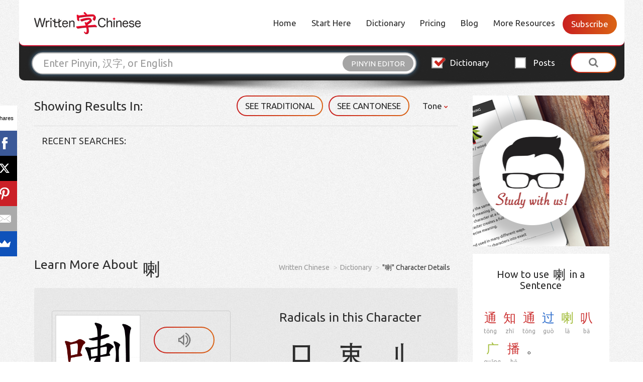

--- FILE ---
content_type: text/html;charset=UTF-8
request_url: https://dictionary.writtenchinese.com/worddetail/la/21669/1/1
body_size: 12483
content:







<!DOCTYPE html>
<html lang="en">
<head>
  <meta charset="UTF-8">
  <meta name="viewport" content="width=device-width, initial-scale=1.0, maximum-scale=1.0, user-scalable=no">
  <meta name="description" content="Learn more details about  喇 Chinese character and share your story, photos and comments about it. Also check out the example sentences for the character" />
  <meta name="keywords" content="learn chinese, chinese pronunciation, chinese dictionary, chinese characters, mandarin chinese, mandarin tools" />
  <meta name="robots" content="NOODP,NOYDIR,INDEX,FOLLOW" />
  <title> 喇 - Chinese Character Detail Page</title>
  <link rel="icon" href="/favicon.ico" type="image/x-icon" />
  <link href='https://fonts.googleapis.com/css?family=Ubuntu:400,500,700' rel='stylesheet' type='text/css'>
  <link rel="stylesheet" href="https://maxcdn.bootstrapcdn.com/bootstrap/3.3.6/css/bootstrap.min.css" media="screen" title="no title" charset="utf-8">
  <link rel="stylesheet" id="jquery-ui-style-css" href="https://ajax.aspnetcdn.com/ajax/jquery.ui/1.10.3/themes/sunny/jquery-ui.css?ver=4.5.3" type="text/css" media="all">
  <link rel="stylesheet" id="malihu-custom-scrollbar-style-css" href="https://cdnjs.cloudflare.com/ajax/libs/malihu-custom-scrollbar-plugin/3.1.4/jquery.mCustomScrollbar.min.css?ver=4.5.3" type="text/css" media="all">
  <link rel="stylesheet" href="https://cdnjs.cloudflare.com/ajax/libs/font-awesome/4.6.3/css/font-awesome.min.css" media="screen" title="no title" charset="utf-8">
  <link rel="stylesheet" href="/css/newui_style.css" media="screen" title="no title" charset="utf-8">
  <link rel="stylesheet" href="/css/newui_common.css" media="screen" title="no title" charset="utf-8">
  <link rel="stylesheet" href="/css/newui_style.2.2.1.css" media="screen"	title="no title" charset="utf-8" />
  
  <script type="text/javascript" src="/js/ajax/jquery-2.2.4.min.js"></script>
  <script type="text/javascript" src="https://ajax.aspnetcdn.com/ajax/jquery.ui/1.10.3/jquery-ui.min.js?ver=1.10.3"></script>
  <script type="text/javascript" src="https://cdnjs.cloudflare.com/ajax/libs/malihu-custom-scrollbar-plugin/3.1.4/jquery.mCustomScrollbar.concat.min.js?ver=3.1.4"></script>
  <script type="text/javascript" src="https://maxcdn.bootstrapcdn.com/bootstrap/3.3.6/js/bootstrap.min.js"></script>
  <script type="text/javascript" src="/js/ajax/jquery.cookie.js"></script>
  <script type="text/javascript" src="/js/ajax/template.js"></script>
  <script type="text/javascript" src="/pinyin.js"></script>
  <script type="text/javascript" src="/js/webcanvas/excanvas.js"></script>
  <script type="text/javascript" src="/js/webcanvas/json2.js"></script>
  <script type="text/javascript" src="/js/webcanvas/character.js"></script>
  <script type="text/javascript" src="/js/webcanvas/webcanvas.js"></script>
  <script type="text/javascript" src="/js/webcanvas/written.js"></script>
  
  <script type="text/javascript" src="/js/ajax/newui_script.js"></script>
  <script type="text/javascript" src="/js/ajax/main.js"></script>
  <script type="text/javascript" async src="https://www.google-analytics.com/ga.js"></script>
  <script src="//load.sumome.com/" data-sumo-site-id="1a763dbac0fa2f577c1a7d8171a8249dcb429b3171b24bc0ab1e694b48118a7e" async></script>
  <script type="text/javascript">
  (function(i,s,o,g,r,a,m){i['GoogleAnalyticsObject']=r;i[r]=i[r]||function(){
	  (i[r].q=i[r].q||[]).push(arguments)},i[r].l=1*new Date();a=s.createElement(o),
	  m=s.getElementsByTagName(o)[0];a.async=1;a.src=g;m.parentNode.insertBefore(a,m)
	  })(window,document,'script','//www.google-analytics.com/analytics.js','ga');
	ga('create', 'UA-21955871-9', 'auto');
	ga('send', 'pageview');  
	$(function() {
		$("#id-searhky").keypress(function(e) {
			if (e.keyCode == 13) {
				linkToDictionary();
			}
		});
		if ($("#id-searhky").val() && $("#id-searhky").val() != "") {
			$("#id-searhky").removeClass("c_seachbg");
			$("#id-cleanky").show();
		}
	});
	function keyupSearch() {
		if ($("#id-searhky").val() && $("#id-searhky").val() != "") {
			$("#id-searhky").removeClass("c_seachbg");
			$("#id-cleanky").show();
		} else {
			$("#id-searhky").addClass("c_seachbg");
			$("#id-cleanky").hide();
		}
	}
	function cleanSkey() {
		$("#id-searhky").val("");
		$("#id-searhky").focus();
		$("#id-cleanky").hide();
		$("#id-searhky").addClass("c_seachbg");
	}
	function linkToDictionary() {
		var sky1 = $("#id-searhky").val();
		if (sky1) {
			if (sky1 != "") {
				window.open("https://dictionary.writtenchinese.com/#sk=" + sky1 + "&svt=pinyin", "_self");
			}
		}
	}
	function toggleGif(dom, num) {
		$('#staticGif' + num).toggleClass("hidden");
		$('#dynamicGif' + num).toggleClass("hidden");
	}
  </script>
  <style type="text/css">
  .cursorpointer
  {
  cursor:pointer;
  }
  </style>
  <script>
	  (function(d) {
	    var config = {
	      kitId: 'znp1mrf',
	      scriptTimeout: 3000,
	      async: true
	    },
	    h=d.documentElement,t=setTimeout(function(){h.className=h.className.replace(/\bwf-loading\b/g,"")+" wf-inactive";},config.scriptTimeout),tk=d.createElement("script"),f=false,s=d.getElementsByTagName("script")[0],a;h.className+=" wf-loading";tk.src='https://use.typekit.net/'+config.kitId+'.js';tk.async=true;tk.onload=tk.onreadystatechange=function(){a=this.readyState;if(f||a&&a!="complete"&&a!="loaded")return;f=true;clearTimeout(t);try{Typekit.load(config)}catch(e){}};s.parentNode.insertBefore(tk,s)
	  })(document);
	</script>
</head>
<body class="js-page">
  




<script data-ad-client="ca-pub-4244684566168706" async src="https://pagead2.googlesyndication.com/pagead/js/adsbygoogle.js"></script>



  <div class="wrapper">
    <header>
      <nav class="navbar navbar-default">
        <div class="container-fluid">
          
		  
		  
		  

          <div class="navbar-header">
            <a class="navbar-brand" href="javascript:void(0);"><img src="/images/logo.png" alt="" /></a>
            <button type="button" class="cstm white navbar-toggle collapsed" data-toggle="collapse" data-target="#bs-example-navbar-collapse-1" aria-expanded="false"><span>Menu</span></button>
          </div>

          <!-- Collect the nav links, forms, and other content for toggling -->
          <div id="bs-example-navbar-collapse-1" class="collapse navbar-collapse"><ul id="menu-main-menu" class="nav navbar-nav navbar-right"><li id="menu-item-22" class="menu-item menu-item-type-custom menu-item-object-custom menu-item-home menu-item-22"><a href="https://www.writtenchinese.com/">Home</a></li>
            
            <li id="menu-item-19" class="menu-item menu-item-type-post_type menu-item-object-page menu-item-19"><a href="https://www.writtenchinese.com/start/">Start Here</a></li>
            <li id="menu-item-18" class="menu-item menu-item-type-post_type menu-item-object-page menu-item-18"><a href="https://dictionary.writtenchinese.com/">Dictionary</a></li>
            <li id="menu-item-16" class="menu-item menu-item-type-post_type menu-item-object-page menu-item-16"><a href="https://www.writtenchinese.com/pricing/">Pricing</a></li>
            <li id="menu-item-15" class="menu-item menu-item-type-post_type menu-item-object-page menu-item-15"><a href="https://www.writtenchinese.com/category/blog/">Blog</a></li>
            <li id="menu-item-14" class="menu-item menu-item-type-post_type menu-item-object-page menu-item-14"><a href="https://www.writtenchinese.com/resources/">More Resources</a></li>
            <li class="cstm login"><a href="https://www.writtenchinese.com/subscribe/" style="color:#fff;">Subscribe</a></li>
          </ul></div>

        </div><!-- /.container-fluid -->
      </nav>
      <div class="search-wrap">
        <form class="form-inline">
          <div class="row">
            <div class="col-lg-8 col-md-7 col-sm-6 col-xs-9 custom-search">
              <input type="text" class="form-control" id="searchKey" placeholder="Enter Pinyin, 汉字, or English">
              <input type="text" class="hidedom">
              <div class="button-wrap">
                <button class="cstm-button" data-link-open="#pinyinEditor" type="button">Pinyin editor</button>
                <button class="cstm-button" style="display:none" data-link-open="#handWrite" onclick="canvasLoad('webcanvas');YBZ_open(document.getElementById('searchKey'));" type="button">Handwriting</button>
              </div>
            </div>
            <div class="col-lg-4 col-md-5 col-sm-6 col-xs-3">
              <div class="row">
                <div class="col-md-5 col-sm-4 col-xs-6 custom-check">
                  <input type="radio" id="dictionary" checked="checked" name="radio-name" value="DICT">
                  <label for="dictionary">
                    <i class="fa fa-check" aria-hidden="true"></i>
                    Dictionary
                  </label>
                </div>
                <div class="col-md-4 col-sm-4 col-xs-6 custom-check">
                  <input type="radio" id="post" name="radio-name" value="POST">
                  <label for="post">
                    <i class="fa fa-check" aria-hidden="true"></i>
                    Posts
                  </label>
                </div>
                <div class="col-md-3 col-sm-4 col-xs-12 btn-wrap">
                  <button type="button" id="btnSearch" class="btn btn-default text-center cstm white"><span><i class="fa fa-search" aria-hidden="true"></i></span></button>
                </div>
              </div>
            </div>
          </div>
        </form>
        <div class="dictionary-wrap">
		  <div id='handWrite' class="dictionary-block handwriting">
            <a href="javascript:void(0)" class="close"><i class="fa fa-close"></i></a>
            <div class="canvas-wrap">
              <div class="canvas-block" style="cursor: crosshair">
                <canvas id="webcanvas" width="366" height="366" style="cursor: crosshair"></canvas>
              </div>
              <ul class="btn-wrap">
                <li><a href="javascript:void(0)" class="cstm white cmdClear" onclick="clearWritePadAll();"><span>CLEAR</span></a></li>
                <li><a href="javascript:void(0)" class="cstm white cmdUndo" onclick="revertStroke();"><span>UNDO</span></a></li>
              </ul>
            </div>
            <div class="symbol-wrap">
              <ul class="symbol-list">
                <li><a href="javascript:void(0)" id="td_0" onclick="chooseWord(0)"></a></li>
                <li><a href="javascript:void(0)" id="td_1" onclick="chooseWord(1)"></a></li>
                <li><a href="javascript:void(0)" id="td_2" onclick="chooseWord(2)"></a></li>
                <li><a href="javascript:void(0)" id="td_3" onclick="chooseWord(3)"></a></li>
                <li><a href="javascript:void(0)" id="td_4" onclick="chooseWord(4)"></a></li>
                <li><a href="javascript:void(0)" id="td_5" onclick="chooseWord(5)"></a></li>
                <li><a href="javascript:void(0)" id="td_6" onclick="chooseWord(6)"></a></li>
                <li><a href="javascript:void(0)" id="td_7" onclick="chooseWord(8)"></a></li>
                <li><a href="javascript:void(0)" id="td_8" onclick="chooseWord(9)"></a></li>
                <li><a href="javascript:void(0)" id="td_9" onclick="chooseWord(10)"></a></li>
                <li><a href="javascript:void(0)" id="td_10" onclick="chooseWord(11)"></a></li>
                <li><a href="javascript:void(0)" id="td_11" onclick="chooseWord(12)"></a></li>
                <li><a href="javascript:void(0)" id="td_12" onclick="chooseWord(13)"></a></li>
                <li><a href="javascript:void(0)" id="td_13" onclick="chooseWord(14)"></a></li>
                <li><a href="javascript:void(0)" id="td_14" onclick="chooseWord(15)"></a></li>
              </ul>
            </div>
          </div>
          <div id="pinyinEditor" class="dictionary-block pinyin-editor">
            <a href="javascript:void(0)" class="close"><i class="fa fa-close"></i></a>
            <p>Use this tool to add tone marks to pinyin or to convert tone number (e.g. hao3) to tone marks.</p>
            <form class="dictionary-txt" id="conversion" name="conversion">
              <div class="form-group">
                <textarea id="saisie" name="saisie" rows="3" cols="85" onkeyup="transcrire()"></textarea>
              </div>
            </form>
            <ul class="mark-list">
              <li><input type="button" onclick="adchar('ā')" value="ā"></li>
              <li><input type="button" onclick="adchar('á')" value="á"></li>
              <li><input type="button" onclick="adchar('ǎ')" value="ǎ"></li>
              <li><input type="button" onclick="adchar('à')" value="à"></li>
              <li><input type="button" onclick="adchar('ē')" value="ē"></li>
              <li><input type="button" onclick="adchar('é')" value="é"></li>
              <li><input type="button" onclick="adchar('ě')" value="ě"></li>
              <li><input type="button" onclick="adchar('è')" value="è"></li>
              <li><input type="button" onclick="adchar('ī')" value="ī"></li>
              <li><input type="button" onclick="adchar('í')" value="í"></li>
              <li><input type="button" onclick="adchar('ǐ')" value="ǐ"></li>
              <li><input type="button" onclick="adchar('ì')" value="ì"></li>
              <li><input type="button" onclick="adchar('ō')" value="ō"></li>
              <li><input type="button" onclick="adchar('ó')" value="ó"></li>
              <li><input type="button" onclick="adchar('ǒ')" value="ǒ"></li>
              <li><input type="button" onclick="adchar('ò')" value="ò"></li>
              <li><input type="button" onclick="adchar('ū')" value="ū"></li>
              <li><input type="button" onclick="adchar('ú')" value="ú"></li>
              <li><input type="button" onclick="adchar('ǔ')" value="ǔ"></li>
              <li><input type="button" onclick="adchar('ù')" value="ù"></li>
              <li><input type="button" onclick="adchar('ǖ')" value="ǖ"></li>
              <li><input type="button" onclick="adchar('ǘ')" value="ǘ"></li>
              <li><input type="button" onclick="adchar('ǚ')" value="ǚ"></li>
              <li><input type="button" onclick="adchar('ǜ')" value="ǜ"></li>
            </ul>
            <p class="text-center">Although you can use the red buttons to add tone marks, we highly recommend you use the number method (e.g. hao3) for speed and placement of the accent above the correct vowel. [Hint: Type "v" for "ü"] <br>
            <span>Note: You do not need to use this tool to enter pinyin in this dictionary.</span></p>

          </div>
        </div>
      </div>
    </header>
  </div>


  <div id="content" class="site-content">

    <section class="wrapper">
    	<div class="main-content clearfix">
    	
    	<div class="new-popup-block  delete-list-block" id="id-forwardbuycreatelist" style="display:none">
                  <form class="create-form" action="/" method="post">
                    <div class="head-layer">
                      <h4>Create Unlimited Lists</h4>
                      <p class="txt" style="width:90%;margin-left:5%">Your Quick List has reached 50 flashcards. Delete some words, or unlock unlimited flashcard sets.</p>
                    </div>
                    <div class="foot-layer">
                      <a href="/shopPorductAction!showProducts.action?token=&openProductResouceId=com.gigabud.wccdictionary.unlimited_flashcard_list" class="cstm transparent grey"><span style="width:200px">Unlock Now</span></a><!--
                      --><a href="javascript:void(0);" onclick="$('#id-forwardbuycreatelist').hide();" class="cstm transparent grey btn-cancel"><span>CLOSE </span></a>
                    </div>
                  </form>
        </div>
    	



        <div class="col-sm-12">
          <div class="search-top-layer">
            <div class="row">
              <div class="col-md-9">
                <h2 class="tip-ttl pull-left">Showing Results in: </h2>
                <div class="filter-wrap pull-right">
                  <ul class="filter-list">
                    <li id="language"><a href="javascript:void(0)" class="cstm transparent hide" id="showEnOrPinyinDiv"><span id="langShowBtn" data-langen="ENGLISH" data-langch="PINYIN">ENGLISH</span></a></li>
                    
                    <li><a href="javascript:void(0)" class="cstm transparent" id="toggleChinese" data-sc="SEE SIMPLIFIED" data-tc="SEE TRADITIONAL" onclick="window.location.href='/worddetail/la/21669/1/2'"><span>SEE TRADITIONAL</span></a></li>
                    
                    <li><a href="javascript:void(0)" class="cstm transparent" id="togglePronunciation" data-mandarin="SEE MANDARIN" data-cantonese="SEE CANTONESE"><span>SEE CANTONESE</span></a></li>
                    <li class="dropdown cstm-drop">
                      <a href="javascript:void(0);" class="dropdown-toggle">Tone <span class="fa fa-chevron-down"></span></a>
                      <div class="sub-menu dropdown-menu">
                        <table class="table">
                          <tbody>
                            <tr>
                              <td>Phonetics:</td>
                              <td>
                                <input name="phonetic" type="radio" id="btShowPY" >
								<label for="btShowPY">ni3</label>
                              </td>
                              <td>
                                <input name="phonetic" type="radio" id="btShowYD" checked>
								<label for="btShowYD">nǐ</label>
                              </td>
                            </tr>
                            <tr class="tone-check">
                              <td>Tone colors (<span class="red">ā</span><span class="yellow">á</span><span class="green">ǎ</span><span class="blue">à</span><span>a</span>):</td>
                              <td>
                                <input name="color" type="radio" id="btCloseCL" >
								<label for="btCloseCL">off</label>
                              </td>
                              <td>
                                <input name="color" type="radio" id="btShowCL"  checked>
								<label for="btShowCL">on</label>
                              </td>
                            </tr>
                          </tbody>
                        </table>
                      </div>
                    </li>
                  </ul>
                </div>

                <div class="clearfix"></div>
                <div class="txt-layer" id="sResultDiv"><span id="recentSearches" class="col-xs-12 start-txt">Recent Searches:</span></div>

              </div>
              <script>
                 function toFristPage()
                 {
                	 location.href="https://www.writtenchinese.com/start/"
                 }
              </script>
              <div class="col-md-3 hidden-sm hidden-xs search-banner-wrap">
                <div class="side-banner" style="min-height:300px;cursor:pointer;" onclick="toFristPage()">
                  <ul class="side-dwld-wrap">
                    <li ><a style="display:none" class="dwn-ios" href="https://itunes.apple.com/us/app/chinese-dictionary-by-wcc/id868483589?mt=8&ign-mpt=uo%3D2" target="_blank"></a></li>
                    <li ><a style="display:none" class="dwn-android" href="https://play.google.com/store/apps/details?id=com.gigabud.wcc.dictionary" target="_blank"></a></li>
                  </ul>
                </div>
              </div>
            </div>
          </div>
        </div>
        <div class="clearfix"></div>
        <div class="col-md-9">
    			<div class="content-wrap single-page learn-more">

		        <h2 class="tip-ttl">Learn more about <span style="float:right" class="symbol word" onclick="window.location.href='https://dictionary.writtenchinese.com/#sk=喇&svt=pinyin'">
		        <font class="displayinherit" style="cursor:pointer;font-size: 35px;" color='' data-dcolor="#000000" data-color=''>喇</font></span></h2>
						<ul class="breadcrumb">
							<li><a href="https://www.writtenchinese.com/">Written Chinese</a></li>
							<!-- <li>></li> -->
							<li><a href="https://dictionary.writtenchinese.com/">Dictionary</a></li>
							<!-- <li>></li> -->
							<li>"喇" Character Details</li>
						</ul>

    				<div class="clearfix"></div>
    				<div class="learn-more-wrap">
    					<div class="learn-panel">
    						<div class="row">
    							
    							<div class="col-sm-6">
    								<div class="symbol-media clearfix">
    									
 										
    									
    									<div class="symbol-layer">
    										<img class="stop hidden" id="staticGif0" src="/giffile.action?sfile=true&localfile=true&fileName=%25E5%2596%2587.gif" />
											<img class="play" id="dynamicGif0" src="/giffile.action?&localfile=true&fileName=%25E5%2596%2587.gif" onerror="$('#id-gifmenu0').hide();$(this).hide();$('#staticGif0').hide();$('#id-gifword0').show();" />
											<div id="id-gifword0" style="display: none; width: 168px;height: 168px;border: 1px solid #dfdfdf;font-size: 120px;text-align: center;line-height: 150px;">喇</div>
    									</div>
    									<ul class="controls">
    										<li><a class="cstm transparent voice" href="javascript:void(0)" onclick="gigaPlayHtml5('https://dictionary.writtenchinese.com/sounds/la3.mp3');" title="Hear Mandarin audio"><span><i class="icon-icon7"></i></span></a></li>
    										<li><a class="cstm transparent play-stop on" href="javascript:void(0)" onclick="toggleGif(this, '0');" id="id-gifmenu0"><span><i class="icon-icon9"></i></span></a></li>
    									</ul>
    									
    								</div>
    							</div>
    							<div class="col-sm-6">
    								
									<h4 class="panel-ttl">Radicals in this Character</h4>
									<ul class="pnl-smbl-list">
									
										<li>
											<span class="pnl-smbl">口</span> 
											<span>kǒu</span>
											<span>mouth</span>
										</li>
									
										<li>
											<span class="pnl-smbl">束</span> 
											<span>sh&ugrave;</span>
											<span>to bind</span>
										</li>
									
										<li>
											<span class="pnl-smbl">刂</span> 
											<span>dāo</span>
											<span>knife</span>
										</li>
									
									</ul>
									
    							</div>
    							
    						</div>
    					</div>
    					<div class="clearfix"></div>

    					<div class="table-layer clearfix">
    						<div class="tbl-wrapper">
    							<table class="table cstm-table">
    								<thead>
    									<tr>
    										<th class="mandarin-blk  div-mandarin">Pinyin</th>
											<th class="cantonese-blk hide div-cantonese">Yale</th>
											<th class="cantonese-blk hide div-cantonese">Jyutping</th>
    										<th>English Definition for Chinese Text</th>
    									</tr>
    								</thead>
    								<tbody>
    									
										
										<tr>
										<td class="mandarin-blk  div-mandarin pinyin">
										<div class="mandarin-inner">
										<span class="icon-icon7 cursorpointer" title="Hear Mandarin audio" onclick="gigaPlayHtml5('https://dictionary.writtenchinese.com/sounds/la3.mp3');" title="Hear Mandarin audio"></span>
										<div class="link-wrap">
										
										
										
										<a href="javascript:void(0)" onclick="jsSearch('la3');" title="Run a search for la3"><span class="char green colorspan" 
											data-number="la3" data-tone="lǎ" 
											data-dcolor="smpl" data-color="green">la3</span></a>
										
										</div>
										</div>
										</td>
										<td class="cantonese-blk hide div-cantonese">la1</td>
										<td class="cantonese-blk hide div-cantonese">laa1</td>
										<td class="txt-cell">(phonetic)</td>
										</tr>
										
    								</tbody>
    							</table>
    						</div>
    						
    						
    						
    						
    						
    						<h3 class="tbl-ttl">Common Chinese Words Using 喇</h3>

    						<div class="tbl-wrapper">
    							<table class="table cstm-table with-flex">
    								<thead>
    									<tr>
    										<th>Simplified Chinese</th>
											<th class="mandarin-blk  div-mandarin">Pinyin</th>
											<th class="cantonese-blk hide div-cantonese">Yale</th>
											<th class="cantonese-blk hide div-cantonese">Jyutping</th>
											<th>English Definition for Chinese Text</th>
    									</tr>
    								</thead>
    								<tbody>
    									
										<tr>
										<td class="smbl-cstm-wrp word">
											<div class="flex-wrap">
   												<div class="smbl-wrap">
   													
													
													<span class="smbl green colorspan" 
														data-dcolor="smpl" data-color='green'>喇</span>	
													
													
													<span class="smbl smpl colorspan" 
														data-dcolor="smpl" data-color='smpl'>叭</span>	
													
   												</div>
   												<a class="cstm learn-more-link hidden-xs" href="/worddetail/laba/4159/3/1"><span>Learn more</span></a>
   												
   												
   											</div>
										</td>
										<td class="with-icon mandarin-blk  div-mandarin pinyin">
										<div class="mandarin-inner">
										<span class="icon-icon7 cursorpointer" title="Hear Mandarin audio" onclick="gigaPlayHtml5('https://dictionary.writtenchinese.com/sounds/la3ba5.mp3');"></span>
										<div class="link-wrap">
										
										
										
										<a href="javascript:void(0)" onclick="jsSearch('la3');" title="Run a search for la3"><span class="char green colorspan" 
											data-tone="lǎ" data-number="la3"
											data-dcolor="smpl" data-color='green'>la3</span></a>
										
										
										<a href="javascript:void(0)" onclick="jsSearch('ba5');" title="Run a search for ba5"><span class="char smpl colorspan" 
											data-tone="ba" data-number="ba5"
											data-dcolor="smpl" data-color='smpl'>ba5</span></a>
										
										</div>
										</div>
										</td>
										<td class="cantonese-blk hide div-cantonese">la1  ba1</td>
										<td class="cantonese-blk hide div-cantonese">laa1  baa1</td>
										<td class="txt-cell">horn (automobile etc) / loudspeaker / brass wind instrument / trumpet / suona 鎖吶|锁呐[suo3 na4]</td>
										</tr>
										
										<tr>
										<td class="smbl-cstm-wrp word">
											<div class="flex-wrap">
   												<div class="smbl-wrap">
   													
													
													<span class="smbl green colorspan" 
														data-dcolor="smpl" data-color='green'>喇</span>	
													
													
													<span class="smbl smpl colorspan" 
														data-dcolor="smpl" data-color='smpl'>嘛</span>	
													
   												</div>
   												<a class="cstm learn-more-link hidden-xs" href="/worddetail/lama/5913/3/1"><span>Learn more</span></a>
   												
   												
   											</div>
										</td>
										<td class="with-icon mandarin-blk  div-mandarin pinyin">
										<div class="mandarin-inner">
										<span class="icon-icon7 cursorpointer" title="Hear Mandarin audio" onclick="gigaPlayHtml5('https://dictionary.writtenchinese.com/sounds/la3ma5.mp3');"></span>
										<div class="link-wrap">
										
										
										
										<a href="javascript:void(0)" onclick="jsSearch('la3');" title="Run a search for la3"><span class="char green colorspan" 
											data-tone="lǎ" data-number="la3"
											data-dcolor="smpl" data-color='green'>la3</span></a>
										
										
										<a href="javascript:void(0)" onclick="jsSearch('ma5');" title="Run a search for ma5"><span class="char smpl colorspan" 
											data-tone="ma" data-number="ma5"
											data-dcolor="smpl" data-color='smpl'>ma5</span></a>
										
										</div>
										</div>
										</td>
										<td class="cantonese-blk hide div-cantonese">la1  ma3, ma4</td>
										<td class="cantonese-blk hide div-cantonese">laa1  maa3, maa4</td>
										<td class="txt-cell">Lama, spiritual teacher in Tibetan Buddhism</td>
										</tr>
										
    								</tbody>
    							</table>
    						</div>
    						

    						<div class="row bottom-txt">
    							<div class="col-md-10 col-md-offset-1">
    								<h4>How do you remember <span class="symbol">喇</span> ?</h4>
    								<p>Post your photos, example sentences and daily homework here to share with the Chinese learning community.</p>
    							</div>
    						</div>
    					</div>
    				</div>
    			</div>

    			<div id="comments">

    				<div id="disqus_thread"></div>

    				<script type="text/javascript">
				    /* * * CONFIGURATION VARIABLES: EDIT BEFORE PASTING INTO YOUR WEBPAGE * * */
				    var disqus_shortname = 'writtenchinesecharacterdetail'; // required: replace example with your forum shortname
				
				    /* * * DON'T EDIT BELOW THIS LINE * * */
				    (function() {
				        var dsq = document.createElement('script'); dsq.type = 'text/javascript'; dsq.async = true;
				        dsq.src = '//' + disqus_shortname + '.disqus.com/embed.js';
				        (document.getElementsByTagName('head')[0] || document.getElementsByTagName('body')[0]).appendChild(dsq);
				    })();
				</script>
				<noscript>Please enable JavaScript to view the <a href="http://disqus.com/?ref_noscript">comments powered by Disqus.</a></noscript>
    			</div>
    		</div>
    		<div class="sidebar col-md-3 hidden-sm hidden-xs">
            <div class="search-side-wrap">
            		
            		
    				<div class="how-to-use">
    					<h5 class="side-ttl">How to use <span class="symbol">喇</span> in a Sentence</h5>
    					
    					<div class="symbol-block">
    						<ul class="symbol-list word">
    							
								
								<li><a class="word" href="/worddetail/tong/1579/1/1" >
								
								<font class="red colorspan" data-color="red" data-dcolor="smpl">通</font>
								<span  class="sentpy" data-tone="tōng" data-number="tong1">tōng</span>
								</a></li>
								
								
								<li><a class="word" href="/worddetail/zhi/984/1/1" >
								
								<font class="red colorspan" data-color="red" data-dcolor="smpl">知</font>
								<span  class="sentpy" data-tone="zhī" data-number="zhi1">zhī</span>
								</a></li>
								
								
								<li><a class="word" href="/worddetail/tong/1579/1/1" >
								
								<font class="red colorspan" data-color="red" data-dcolor="smpl">通</font>
								<span  class="sentpy" data-tone="tōng" data-number="tong1">tōng</span>
								</a></li>
								
								
								<li><a class="word" href="/worddetail/guo/421/1/1" >
								
								<font class="blue colorspan" data-color="blue" data-dcolor="smpl">过</font>
								<span  class="sentpy" data-tone="guò" data-number="guo4">guò</span>
								</a></li>
								
								
								<li><a class="word" href="/worddetail/la/21669/1/1" >
								
								<font class="green colorspan" data-color="green" data-dcolor="smpl">喇</font>
								<span  class="sentpy" data-tone="lǎ" data-number="la3">lǎ</span>
								</a></li>
								
								
								<li><a class="word" href="/worddetail/ba/22665/1/1" >
								
								<font class="red colorspan" data-color="red" data-dcolor="smpl">叭</font>
								<span  class="sentpy" data-tone="bā" data-number="ba1">bā</span>
								</a></li>
								
								
								<li><a class="word" href="/worddetail/guang/3663/1/1" >
								
								<font class="green colorspan" data-color="green" data-dcolor="smpl">广</font>
								<span  class="sentpy" data-tone="guǎng" data-number="guang3">guǎng</span>
								</a></li>
								
								
								<li><a class="word" href="/worddetail/bo/10983/1/1" >
								
								<font class="red colorspan" data-color="red" data-dcolor="smpl">播</font>
								<span  class="sentpy" data-tone="bō" data-number="bo1">bō</span>
								</a></li>
								
								
								<li><a class="word" href="javascript:void(0)" >
								
								<font class=" colorspan" data-color="" data-dcolor="smpl">。</font>
								<span  class="sentpy" data-tone="。" data-number="。">。</span>
								</a></li>
								
    						</ul>
    						<p>Announcements were made over the loudspeaker system.</p>
    					</div>
    					
    					<div class="symbol-block">
    						<ul class="symbol-list word">
    							
								
								<li><a class="word" href="/worddetail/wo/70/1/1" >
								
								<font class="green colorspan" data-color="green" data-dcolor="smpl">我</font>
								<span  class="sentpy" data-tone="wǒ" data-number="wo3">wǒ</span>
								</a></li>
								
								
								<li><a class="word" href="/worddetail/men/129/1/1" >
								
								<font class="smpl colorspan" data-color="smpl" data-dcolor="smpl">们</font>
								<span  class="sentpy" data-tone="men" data-number="men5">men</span>
								</a></li>
								
								
								<li><a class="word" href="/worddetail/ming/13286/1/1" >
								
								<font class="yellow colorspan" data-color="yellow" data-dcolor="smpl">鸣</font>
								<span  class="sentpy" data-tone="míng" data-number="ming2">míng</span>
								</a></li>
								
								
								<li><a class="word" href="/worddetail/zhe/401/1/1" >
								
								<font class="smpl colorspan" data-color="smpl" data-dcolor="smpl">着</font>
								<span  class="sentpy" data-tone="zhe" data-number="zhe5">zhe</span>
								</a></li>
								
								
								<li><a class="word" href="/worddetail/la/21669/1/1" >
								
								<font class="green colorspan" data-color="green" data-dcolor="smpl">喇</font>
								<span  class="sentpy" data-tone="lǎ" data-number="la3">lǎ</span>
								</a></li>
								
								
								<li><a class="word" href="/worddetail/ba/22665/1/1" >
								
								<font class="red colorspan" data-color="red" data-dcolor="smpl">叭</font>
								<span  class="sentpy" data-tone="bā" data-number="ba1">bā</span>
								</a></li>
								
								
								<li><a class="word" href="javascript:void(0)" >
								
								<font class=" colorspan" data-color="" data-dcolor="smpl">，</font>
								<span  class="sentpy" data-tone="，" data-number="，">，</span>
								</a></li>
								
								
								<li><a class="word" href="/worddetail/chuang/18635/1/1" >
								
								<font class="green colorspan" data-color="green" data-dcolor="smpl">闯</font>
								<span  class="sentpy" data-tone="chuǎng" data-number="chuang3">chuǎng</span>
								</a></li>
								
								
								<li><a class="word" href="/worddetail/guo/421/1/1" >
								
								<font class="blue colorspan" data-color="blue" data-dcolor="smpl">过</font>
								<span  class="sentpy" data-tone="guò" data-number="guo4">guò</span>
								</a></li>
								
								
								<li><a class="word" href="/worddetail/hong/4474/1/1" >
								
								<font class="yellow colorspan" data-color="yellow" data-dcolor="smpl">红</font>
								<span  class="sentpy" data-tone="hóng" data-number="hong2">hóng</span>
								</a></li>
								
								
								<li><a class="word" href="/worddetail/deng/9551/1/1" >
								
								<font class="red colorspan" data-color="red" data-dcolor="smpl">灯</font>
								<span  class="sentpy" data-tone="dēng" data-number="deng1">dēng</span>
								</a></li>
								
								
								<li><a class="word" href="javascript:void(0)" >
								
								<font class=" colorspan" data-color="" data-dcolor="smpl">。</font>
								<span  class="sentpy" data-tone="。" data-number="。">。</span>
								</a></li>
								
    						</ul>
    						<p>We drove through red traffic lights, the horn blaring.</p>
    					</div>
    					
    					<div class="symbol-block">
    						<ul class="symbol-list word">
    							
								
								<li><a class="word" href="/worddetail/si/2057/1/1" >
								
								<font class="red colorspan" data-color="red" data-dcolor="smpl">司</font>
								<span  class="sentpy" data-tone="sī" data-number="si1">sī</span>
								</a></li>
								
								
								<li><a class="word" href="/worddetail/ji/976/1/1" >
								
								<font class="red colorspan" data-color="red" data-dcolor="smpl">机</font>
								<span  class="sentpy" data-tone="jī" data-number="ji1">jī</span>
								</a></li>
								
								
								<li><a class="word" href="/worddetail/chong/6273/1/1" >
								
								<font class="red colorspan" data-color="red" data-dcolor="smpl">冲</font>
								<span  class="sentpy" data-tone="chōng" data-number="chong1">chōng</span>
								</a></li>
								
								
								<li><a class="word" href="/worddetail/wo/70/1/1" >
								
								<font class="green colorspan" data-color="green" data-dcolor="smpl">我</font>
								<span  class="sentpy" data-tone="wǒ" data-number="wo3">wǒ</span>
								</a></li>
								
								
								<li><a class="word" href="/worddetail/hui/6465/1/1" >
								
								<font class="red colorspan" data-color="red" data-dcolor="smpl">挥</font>
								<span  class="sentpy" data-tone="huī" data-number="hui1">huī</span>
								</a></li>
								
								
								<li><a class="word" href="/worddetail/hui/6465/1/1" >
								
								<font class="red colorspan" data-color="red" data-dcolor="smpl">挥</font>
								<span  class="sentpy" data-tone="huī" data-number="hui1">huī</span>
								</a></li>
								
								
								<li><a class="word" href="/worddetail/shou/1336/1/1" >
								
								<font class="green colorspan" data-color="green" data-dcolor="smpl">手</font>
								<span  class="sentpy" data-tone="shǒu" data-number="shou3">shǒu</span>
								</a></li>
								
								
								<li><a class="word" href="javascript:void(0)" >
								
								<font class=" colorspan" data-color="" data-dcolor="smpl">，</font>
								<span  class="sentpy" data-tone="，" data-number="，">，</span>
								</a></li>
								
								
								<li><a class="word" href="/worddetail/an/4597/1/1" >
								
								<font class="blue colorspan" data-color="blue" data-dcolor="smpl">按</font>
								<span  class="sentpy" data-tone="àn" data-number="an4">àn</span>
								</a></li>
								
								
								<li><a class="word" href="/worddetail/le/35/1/1" >
								
								<font class="smpl colorspan" data-color="smpl" data-dcolor="smpl">了</font>
								<span  class="sentpy" data-tone="le" data-number="le5">le</span>
								</a></li>
								
								
								<li><a class="word" href="/worddetail/xia/349/1/1" >
								
								<font class="blue colorspan" data-color="blue" data-dcolor="smpl">下</font>
								<span  class="sentpy" data-tone="xià" data-number="xia4">xià</span>
								</a></li>
								
								
								<li><a class="word" href="/worddetail/la/21669/1/1" >
								
								<font class="green colorspan" data-color="green" data-dcolor="smpl">喇</font>
								<span  class="sentpy" data-tone="lǎ" data-number="la3">lǎ</span>
								</a></li>
								
								
								<li><a class="word" href="/worddetail/ba/22665/1/1" >
								
								<font class="red colorspan" data-color="red" data-dcolor="smpl">叭</font>
								<span  class="sentpy" data-tone="bā" data-number="ba1">bā</span>
								</a></li>
								
								
								<li><a class="word" href="javascript:void(0)" >
								
								<font class=" colorspan" data-color="" data-dcolor="smpl">。</font>
								<span  class="sentpy" data-tone="。" data-number="。">。</span>
								</a></li>
								
    						</ul>
    						<p>The driver gave me a wave and a toot.</p>
    					</div>
    					
    					<div class="symbol-block">
    						<ul class="symbol-list word">
    							
								
								<li><a class="word" href="/worddetail/ren/54/1/1" >
								
								<font class="yellow colorspan" data-color="yellow" data-dcolor="smpl">人</font>
								<span  class="sentpy" data-tone="rén" data-number="ren2">rén</span>
								</a></li>
								
								
								<li><a class="word" href="/worddetail/men/129/1/1" >
								
								<font class="smpl colorspan" data-color="smpl" data-dcolor="smpl">们</font>
								<span  class="sentpy" data-tone="men" data-number="men5">men</span>
								</a></li>
								
								
								<li><a class="word" href="/worddetail/dian/1230/1/1" >
								
								<font class="green colorspan" data-color="green" data-dcolor="smpl">点</font>
								<span  class="sentpy" data-tone="diǎn" data-number="dian3">diǎn</span>
								</a></li>
								
								
								<li><a class="word" href="/worddetail/ran/13747/1/1" >
								
								<font class="yellow colorspan" data-color="yellow" data-dcolor="smpl">燃</font>
								<span  class="sentpy" data-tone="rán" data-number="ran2">rán</span>
								</a></li>
								
								
								<li><a class="word" href="/worddetail/yan/8440/1/1" >
								
								<font class="red colorspan" data-color="red" data-dcolor="smpl">烟</font>
								<span  class="sentpy" data-tone="yān" data-number="yan1">yān</span>
								</a></li>
								
								
								<li><a class="word" href="/worddetail/hua/3356/1/1" >
								
								<font class="red colorspan" data-color="red" data-dcolor="smpl">花</font>
								<span  class="sentpy" data-tone="huā" data-number="hua1">huā</span>
								</a></li>
								
								
								<li><a class="word" href="javascript:void(0)" >
								
								<font class=" colorspan" data-color="" data-dcolor="smpl">，</font>
								<span  class="sentpy" data-tone="，" data-number="，">，</span>
								</a></li>
								
								
								<li><a class="word" href="/worddetail/an/4597/1/1" >
								
								<font class="blue colorspan" data-color="blue" data-dcolor="smpl">按</font>
								<span  class="sentpy" data-tone="àn" data-number="an4">àn</span>
								</a></li>
								
								
								<li><a class="word" href="/worddetail/xiang/4498/1/1" >
								
								<font class="green colorspan" data-color="green" data-dcolor="smpl">响</font>
								<span  class="sentpy" data-tone="xiǎng" data-number="xiang3">xiǎng</span>
								</a></li>
								
								
								<li><a class="word" href="/worddetail/qi/10820/1/1" >
								
								<font class="blue colorspan" data-color="blue" data-dcolor="smpl">汽</font>
								<span  class="sentpy" data-tone="qì" data-number="qi4">qì</span>
								</a></li>
								
								
								<li><a class="word" href="/worddetail/che/3244/1/1" >
								
								<font class="red colorspan" data-color="red" data-dcolor="smpl">车</font>
								<span  class="sentpy" data-tone="chē" data-number="che1">chē</span>
								</a></li>
								
								
								<li><a class="word" href="/worddetail/la/21669/1/1" >
								
								<font class="green colorspan" data-color="green" data-dcolor="smpl">喇</font>
								<span  class="sentpy" data-tone="lǎ" data-number="la3">lǎ</span>
								</a></li>
								
								
								<li><a class="word" href="/worddetail/ba/22665/1/1" >
								
								<font class="red colorspan" data-color="red" data-dcolor="smpl">叭</font>
								<span  class="sentpy" data-tone="bā" data-number="ba1">bā</span>
								</a></li>
								
								
								<li><a class="word" href="javascript:void(0)" >
								
								<font class=" colorspan" data-color="" data-dcolor="smpl">。</font>
								<span  class="sentpy" data-tone="。" data-number="。">。</span>
								</a></li>
								
    						</ul>
    						<p>People set off fireworks and tooted their car horns.</p>
    					</div>
    					
    					<div class="symbol-block">
    						<ul class="symbol-list word">
    							
								
								<li><a class="word" href="/worddetail/dui/307/1/1" >
								
								<font class="blue colorspan" data-color="blue" data-dcolor="smpl">对</font>
								<span  class="sentpy" data-tone="duì" data-number="dui4">duì</span>
								</a></li>
								
								
								<li><a class="word" href="/worddetail/na/373/1/1" >
								
								<font class="blue colorspan" data-color="blue" data-dcolor="smpl">那</font>
								<span  class="sentpy" data-tone="nà" data-number="na4">nà</span>
								</a></li>
								
								
								<li><a class="word" href="/worddetail/xie/795/1/1" >
								
								<font class="red colorspan" data-color="red" data-dcolor="smpl">些</font>
								<span  class="sentpy" data-tone="xiē" data-number="xie1">xiē</span>
								</a></li>
								
								
								<li><a class="word" href="/worddetail/chao/4016/1/1" >
								
								<font class="yellow colorspan" data-color="yellow" data-dcolor="smpl">朝</font>
								<span  class="sentpy" data-tone="cháo" data-number="chao2">cháo</span>
								</a></li>
								
								
								<li><a class="word" href="/worddetail/wo/70/1/1" >
								
								<font class="green colorspan" data-color="green" data-dcolor="smpl">我</font>
								<span  class="sentpy" data-tone="wǒ" data-number="wo3">wǒ</span>
								</a></li>
								
								
								<li><a class="word" href="/worddetail/an/4597/1/1" >
								
								<font class="blue colorspan" data-color="blue" data-dcolor="smpl">按</font>
								<span  class="sentpy" data-tone="àn" data-number="an4">àn</span>
								</a></li>
								
								
								<li><a class="word" href="/worddetail/la/21669/1/1" >
								
								<font class="green colorspan" data-color="green" data-dcolor="smpl">喇</font>
								<span  class="sentpy" data-tone="lǎ" data-number="la3">lǎ</span>
								</a></li>
								
								
								<li><a class="word" href="/worddetail/ba/22665/1/1" >
								
								<font class="red colorspan" data-color="red" data-dcolor="smpl">叭</font>
								<span  class="sentpy" data-tone="bā" data-number="ba1">bā</span>
								</a></li>
								
								
								<li><a class="word" href="/worddetail/de/1/1/1" >
								
								<font class="smpl colorspan" data-color="smpl" data-dcolor="smpl">的</font>
								<span  class="sentpy" data-tone="de" data-number="de5">de</span>
								</a></li>
								
								
								<li><a class="word" href="/worddetail/si/2057/1/1" >
								
								<font class="red colorspan" data-color="red" data-dcolor="smpl">司</font>
								<span  class="sentpy" data-tone="sī" data-number="si1">sī</span>
								</a></li>
								
								
								<li><a class="word" href="/worddetail/ji/976/1/1" >
								
								<font class="red colorspan" data-color="red" data-dcolor="smpl">机</font>
								<span  class="sentpy" data-tone="jī" data-number="ji1">jī</span>
								</a></li>
								
								
								<li><a class="word" href="/worddetail/wo/70/1/1" >
								
								<font class="green colorspan" data-color="green" data-dcolor="smpl">我</font>
								<span  class="sentpy" data-tone="wǒ" data-number="wo3">wǒ</span>
								</a></li>
								
								
								<li><a class="word" href="/worddetail/hui/265/1/1" >
								
								<font class="blue colorspan" data-color="blue" data-dcolor="smpl">会</font>
								<span  class="sentpy" data-tone="huì" data-number="hui4">huì</span>
								</a></li>
								
								
								<li><a class="word" href="/worddetail/hen/1352/1/1" >
								
								<font class="green colorspan" data-color="green" data-dcolor="smpl">很</font>
								<span  class="sentpy" data-tone="hěn" data-number="hen3">hěn</span>
								</a></li>
								
								
								<li><a class="word" href="/worddetail/bu/27/1/1" >
								
								<font class="blue colorspan" data-color="blue" data-dcolor="smpl">不</font>
								<span  class="sentpy" data-tone="bù" data-number="bu4">bù</span>
								</a></li>
								
								
								<li><a class="word" href="/worddetail/ke/4799/1/1" >
								
								<font class="blue colorspan" data-color="blue" data-dcolor="smpl">客</font>
								<span  class="sentpy" data-tone="kè" data-number="ke4">kè</span>
								</a></li>
								
								
								<li><a class="word" href="/worddetail/qi/2017/1/1" >
								
								<font class="blue colorspan" data-color="blue" data-dcolor="smpl">气</font>
								<span  class="sentpy" data-tone="qì" data-number="qi4">qì</span>
								</a></li>
								
								
								<li><a class="word" href="javascript:void(0)" >
								
								<font class=" colorspan" data-color="" data-dcolor="smpl">。</font>
								<span  class="sentpy" data-tone="。" data-number="。">。</span>
								</a></li>
								
    						</ul>
    						<p>I can be very rude to motorists who hoot at me.</p>
    					</div>
    					
    					<div class="symbol-block">
    						<ul class="symbol-list word">
    							
								
								<li><a class="word" href="/worddetail/si/2057/1/1" >
								
								<font class="red colorspan" data-color="red" data-dcolor="smpl">司</font>
								<span  class="sentpy" data-tone="sī" data-number="si1">sī</span>
								</a></li>
								
								
								<li><a class="word" href="/worddetail/ji/976/1/1" >
								
								<font class="red colorspan" data-color="red" data-dcolor="smpl">机</font>
								<span  class="sentpy" data-tone="jī" data-number="ji1">jī</span>
								</a></li>
								
								
								<li><a class="word" href="/worddetail/an/4597/1/1" >
								
								<font class="blue colorspan" data-color="blue" data-dcolor="smpl">按</font>
								<span  class="sentpy" data-tone="àn" data-number="an4">àn</span>
								</a></li>
								
								
								<li><a class="word" href="/worddetail/xiang/4498/1/1" >
								
								<font class="green colorspan" data-color="green" data-dcolor="smpl">响</font>
								<span  class="sentpy" data-tone="xiǎng" data-number="xiang3">xiǎng</span>
								</a></li>
								
								
								<li><a class="word" href="/worddetail/qi/10820/1/1" >
								
								<font class="blue colorspan" data-color="blue" data-dcolor="smpl">汽</font>
								<span  class="sentpy" data-tone="qì" data-number="qi4">qì</span>
								</a></li>
								
								
								<li><a class="word" href="/worddetail/che/3244/1/1" >
								
								<font class="red colorspan" data-color="red" data-dcolor="smpl">车</font>
								<span  class="sentpy" data-tone="chē" data-number="che1">chē</span>
								</a></li>
								
								
								<li><a class="word" href="/worddetail/la/21669/1/1" >
								
								<font class="green colorspan" data-color="green" data-dcolor="smpl">喇</font>
								<span  class="sentpy" data-tone="lǎ" data-number="la3">lǎ</span>
								</a></li>
								
								
								<li><a class="word" href="/worddetail/ba/22665/1/1" >
								
								<font class="red colorspan" data-color="red" data-dcolor="smpl">叭</font>
								<span  class="sentpy" data-tone="bā" data-number="ba1">bā</span>
								</a></li>
								
								
								<li><a class="word" href="javascript:void(0)" >
								
								<font class=" colorspan" data-color="" data-dcolor="smpl">，</font>
								<span  class="sentpy" data-tone="，" data-number="，">，</span>
								</a></li>
								
								
								<li><a class="word" href="/worddetail/zhi/3736/1/1" >
								
								<font class="red colorspan" data-color="red" data-dcolor="smpl">支</font>
								<span  class="sentpy" data-tone="zhī" data-number="zhi1">zhī</span>
								</a></li>
								
								
								<li><a class="word" href="/worddetail/chi/2970/1/1" >
								
								<font class="yellow colorspan" data-color="yellow" data-dcolor="smpl">持</font>
								<span  class="sentpy" data-tone="chí" data-number="chi2">chí</span>
								</a></li>
								
								
								<li><a class="word" href="/worddetail/fan/2033/1/1" >
								
								<font class="green colorspan" data-color="green" data-dcolor="smpl">反</font>
								<span  class="sentpy" data-tone="fǎn" data-number="fan3">fǎn</span>
								</a></li>
								
								
								<li><a class="word" href="/worddetail/zhan/1246/1/1" >
								
								<font class="blue colorspan" data-color="blue" data-dcolor="smpl">战</font>
								<span  class="sentpy" data-tone="zhàn" data-number="zhan4">zhàn</span>
								</a></li>
								
								
								<li><a class="word" href="/worddetail/shi/3639/1/1" >
								
								<font class="blue colorspan" data-color="blue" data-dcolor="smpl">示</font>
								<span  class="sentpy" data-tone="shì" data-number="shi4">shì</span>
								</a></li>
								
								
								<li><a class="word" href="/worddetail/wei/5122/1/1" >
								
								<font class="red colorspan" data-color="red" data-dcolor="smpl">威</font>
								<span  class="sentpy" data-tone="wēi" data-number="wei1">wēi</span>
								</a></li>
								
								
								<li><a class="word" href="/worddetail/you/5761/1/1" >
								
								<font class="yellow colorspan" data-color="yellow" data-dcolor="smpl">游</font>
								<span  class="sentpy" data-tone="yóu" data-number="you2">yóu</span>
								</a></li>
								
								
								<li><a class="word" href="/worddetail/xing/391/1/1" >
								
								<font class="yellow colorspan" data-color="yellow" data-dcolor="smpl">行</font>
								<span  class="sentpy" data-tone="xíng" data-number="xing2">xíng</span>
								</a></li>
								
								
								<li><a class="word" href="/worddetail/zhe/620/1/1" >
								
								<font class="green colorspan" data-color="green" data-dcolor="smpl">者</font>
								<span  class="sentpy" data-tone="zhě" data-number="zhe3">zhě</span>
								</a></li>
								
								
								<li><a class="word" href="javascript:void(0)" >
								
								<font class=" colorspan" data-color="" data-dcolor="smpl">。</font>
								<span  class="sentpy" data-tone="。" data-number="。">。</span>
								</a></li>
								
    						</ul>
    						<p>Drivers honked their horns in solidarity with the peace marchers.</p>
    					</div>
    					
    					<div class="symbol-block">
    						<ul class="symbol-list word">
    							
								
								<li><a class="word" href="/worddetail/fan/5997/1/1" >
								
								<font class="blue colorspan" data-color="blue" data-dcolor="smpl">范</font>
								<span  class="sentpy" data-tone="fàn" data-number="fan4">fàn</span>
								</a></li>
								
								
								<li><a class="word" href="/worddetail/de/1984/1/1" >
								
								<font class="yellow colorspan" data-color="yellow" data-dcolor="smpl">德</font>
								<span  class="sentpy" data-tone="dé" data-number="de2">dé</span>
								</a></li>
								
								
								<li><a class="word" href="/worddetail/ge/2821/1/1" >
								
								<font class="yellow colorspan" data-color="yellow" data-dcolor="smpl">格</font>
								<span  class="sentpy" data-tone="gé" data-number="ge2">gé</span>
								</a></li>
								
								
								<li><a class="word" href="/worddetail/la/21669/1/1" >
								
								<font class="green colorspan" data-color="green" data-dcolor="smpl">喇</font>
								<span  class="sentpy" data-tone="lǎ" data-number="la3">lǎ</span>
								</a></li>
								
								
								<li><a class="word" href="/worddetail/fu/2748/1/1" >
								
								<font class="red colorspan" data-color="red" data-dcolor="smpl">夫</font>
								<span  class="sentpy" data-tone="fū" data-number="fu1">fū</span>
								</a></li>
								
								
								<li><a class="word" href="/worddetail/jia/1367/1/1" >
								
								<font class="red colorspan" data-color="red" data-dcolor="smpl">加</font>
								<span  class="sentpy" data-tone="jiā" data-number="jia1">jiā</span>
								</a></li>
								
								
								<li><a class="word" href="/worddetail/su/5268/1/1" >
								
								<font class="blue colorspan" data-color="blue" data-dcolor="smpl">速</font>
								<span  class="sentpy" data-tone="sù" data-number="su4">sù</span>
								</a></li>
								
								
								<li><a class="word" href="/worddetail/qi/3720/1/1" >
								
								<font class="blue colorspan" data-color="blue" data-dcolor="smpl">器</font>
								<span  class="sentpy" data-tone="qì" data-number="qi4">qì</span>
								</a></li>
								
								
								<li><a class="word" href="/worddetail/shi/19/1/1" >
								
								<font class="blue colorspan" data-color="blue" data-dcolor="smpl">是</font>
								<span  class="sentpy" data-tone="shì" data-number="shi4">shì</span>
								</a></li>
								
								
								<li><a class="word" href="/worddetail/yan/3868/1/1" >
								
								<font class="yellow colorspan" data-color="yellow" data-dcolor="smpl">研</font>
								<span  class="sentpy" data-tone="yán" data-number="yan2">yán</span>
								</a></li>
								
								
								<li><a class="word" href="/worddetail/jiu/3704/1/1" >
								
								<font class="red colorspan" data-color="red" data-dcolor="smpl">究</font>
								<span  class="sentpy" data-tone="jiū" data-number="jiu1">jiū</span>
								</a></li>
								
								
								<li><a class="word" href="/worddetail/yuan/1670/1/1" >
								
								<font class="yellow colorspan" data-color="yellow" data-dcolor="smpl">原</font>
								<span  class="sentpy" data-tone="yuán" data-number="yuan2">yuán</span>
								</a></li>
								
								
								<li><a class="word" href="/worddetail/zi/290/1/1" >
								
								<font class="green colorspan" data-color="green" data-dcolor="smpl">子</font>
								<span  class="sentpy" data-tone="zǐ" data-number="zi3">zǐ</span>
								</a></li>
								
								
								<li><a class="word" href="/worddetail/jie/2082/1/1" >
								
								<font class="yellow colorspan" data-color="yellow" data-dcolor="smpl">结</font>
								<span  class="sentpy" data-tone="jié" data-number="jie2">jié</span>
								</a></li>
								
								
								<li><a class="word" href="/worddetail/gou/4312/1/1" >
								
								<font class="blue colorspan" data-color="blue" data-dcolor="smpl">构</font>
								<span  class="sentpy" data-tone="gòu" data-number="gou4">gòu</span>
								</a></li>
								
								
								<li><a class="word" href="/worddetail/de/1/1/1" >
								
								<font class="smpl colorspan" data-color="smpl" data-dcolor="smpl">的</font>
								<span  class="sentpy" data-tone="de" data-number="de5">de</span>
								</a></li>
								
								
								<li><a class="word" href="/worddetail/tong/1579/1/1" >
								
								<font class="red colorspan" data-color="red" data-dcolor="smpl">通</font>
								<span  class="sentpy" data-tone="tōng" data-number="tong1">tōng</span>
								</a></li>
								
								
								<li><a class="word" href="/worddetail/yong/437/1/1" >
								
								<font class="blue colorspan" data-color="blue" data-dcolor="smpl">用</font>
								<span  class="sentpy" data-tone="yòng" data-number="yong4">yòng</span>
								</a></li>
								
								
								<li><a class="word" href="/worddetail/gong/1033/1/1" >
								
								<font class="red colorspan" data-color="red" data-dcolor="smpl">工</font>
								<span  class="sentpy" data-tone="gōng" data-number="gong1">gōng</span>
								</a></li>
								
								
								<li><a class="word" href="/worddetail/ju/3285/1/1" >
								
								<font class="blue colorspan" data-color="blue" data-dcolor="smpl">具</font>
								<span  class="sentpy" data-tone="jù" data-number="ju4">jù</span>
								</a></li>
								
								
								<li><a class="word" href="javascript:void(0)" >
								
								<font class=" colorspan" data-color="" data-dcolor="smpl">.</font>
								<span  class="sentpy" data-tone="." data-number=".">.</span>
								</a></li>
								
    						</ul>
    						<p>Van de Graaff generators are the current workhorses of nuclear structure research.</p>
    					</div>
    					
    					<div class="symbol-block">
    						<ul class="symbol-list word">
    							
								
								<li><a class="word" href="/worddetail/mang/16284/1/1" >
								
								<font class="yellow colorspan" data-color="yellow" data-dcolor="smpl">茫</font>
								<span  class="sentpy" data-tone="máng" data-number="mang2">máng</span>
								</a></li>
								
								
								<li><a class="word" href="/worddetail/de/1984/1/1" >
								
								<font class="yellow colorspan" data-color="yellow" data-dcolor="smpl">德</font>
								<span  class="sentpy" data-tone="dé" data-number="de2">dé</span>
								</a></li>
								
								
								<li><a class="word" href="/worddetail/ge/2821/1/1" >
								
								<font class="yellow colorspan" data-color="yellow" data-dcolor="smpl">格</font>
								<span  class="sentpy" data-tone="gé" data-number="ge2">gé</span>
								</a></li>
								
								
								<li><a class="word" href="/worddetail/la/21669/1/1" >
								
								<font class="green colorspan" data-color="green" data-dcolor="smpl">喇</font>
								<span  class="sentpy" data-tone="lǎ" data-number="la3">lǎ</span>
								</a></li>
								
								
								<li><a class="word" href="/worddetail/fu/2748/1/1" >
								
								<font class="red colorspan" data-color="red" data-dcolor="smpl">夫</font>
								<span  class="sentpy" data-tone="fū" data-number="fu1">fū</span>
								</a></li>
								
								
								<li><a class="word" href="/worddetail/jia/1367/1/1" >
								
								<font class="red colorspan" data-color="red" data-dcolor="smpl">加</font>
								<span  class="sentpy" data-tone="jiā" data-number="jia1">jiā</span>
								</a></li>
								
								
								<li><a class="word" href="/worddetail/su/5268/1/1" >
								
								<font class="blue colorspan" data-color="blue" data-dcolor="smpl">速</font>
								<span  class="sentpy" data-tone="sù" data-number="su4">sù</span>
								</a></li>
								
								
								<li><a class="word" href="/worddetail/qi/3720/1/1" >
								
								<font class="blue colorspan" data-color="blue" data-dcolor="smpl">器</font>
								<span  class="sentpy" data-tone="qì" data-number="qi4">qì</span>
								</a></li>
								
								
								<li><a class="word" href="/worddetail/shi/19/1/1" >
								
								<font class="blue colorspan" data-color="blue" data-dcolor="smpl">是</font>
								<span  class="sentpy" data-tone="shì" data-number="shi4">shì</span>
								</a></li>
								
								
								<li><a class="word" href="/worddetail/yan/3868/1/1" >
								
								<font class="yellow colorspan" data-color="yellow" data-dcolor="smpl">研</font>
								<span  class="sentpy" data-tone="yán" data-number="yan2">yán</span>
								</a></li>
								
								
								<li><a class="word" href="/worddetail/jiu/3704/1/1" >
								
								<font class="red colorspan" data-color="red" data-dcolor="smpl">究</font>
								<span  class="sentpy" data-tone="jiū" data-number="jiu1">jiū</span>
								</a></li>
								
								
								<li><a class="word" href="/worddetail/yuan/1670/1/1" >
								
								<font class="yellow colorspan" data-color="yellow" data-dcolor="smpl">原</font>
								<span  class="sentpy" data-tone="yuán" data-number="yuan2">yuán</span>
								</a></li>
								
								
								<li><a class="word" href="/worddetail/zi/290/1/1" >
								
								<font class="green colorspan" data-color="green" data-dcolor="smpl">子</font>
								<span  class="sentpy" data-tone="zǐ" data-number="zi3">zǐ</span>
								</a></li>
								
								
								<li><a class="word" href="/worddetail/jie/2082/1/1" >
								
								<font class="yellow colorspan" data-color="yellow" data-dcolor="smpl">结</font>
								<span  class="sentpy" data-tone="jié" data-number="jie2">jié</span>
								</a></li>
								
								
								<li><a class="word" href="/worddetail/gou/4312/1/1" >
								
								<font class="blue colorspan" data-color="blue" data-dcolor="smpl">构</font>
								<span  class="sentpy" data-tone="gòu" data-number="gou4">gòu</span>
								</a></li>
								
								
								<li><a class="word" href="/worddetail/de/1/1/1" >
								
								<font class="smpl colorspan" data-color="smpl" data-dcolor="smpl">的</font>
								<span  class="sentpy" data-tone="de" data-number="de5">de</span>
								</a></li>
								
								
								<li><a class="word" href="/worddetail/tong/1579/1/1" >
								
								<font class="red colorspan" data-color="red" data-dcolor="smpl">通</font>
								<span  class="sentpy" data-tone="tōng" data-number="tong1">tōng</span>
								</a></li>
								
								
								<li><a class="word" href="/worddetail/yong/437/1/1" >
								
								<font class="blue colorspan" data-color="blue" data-dcolor="smpl">用</font>
								<span  class="sentpy" data-tone="yòng" data-number="yong4">yòng</span>
								</a></li>
								
								
								<li><a class="word" href="/worddetail/gong/1033/1/1" >
								
								<font class="red colorspan" data-color="red" data-dcolor="smpl">工</font>
								<span  class="sentpy" data-tone="gōng" data-number="gong1">gōng</span>
								</a></li>
								
								
								<li><a class="word" href="/worddetail/ju/3285/1/1" >
								
								<font class="blue colorspan" data-color="blue" data-dcolor="smpl">具</font>
								<span  class="sentpy" data-tone="jù" data-number="ju4">jù</span>
								</a></li>
								
								
								<li><a class="word" href="javascript:void(0)" >
								
								<font class=" colorspan" data-color="" data-dcolor="smpl">.</font>
								<span  class="sentpy" data-tone="." data-number=".">.</span>
								</a></li>
								
    						</ul>
    						<p>Van de Graaff generators are the current workhorse of nuclear stucture research.</p>
    					</div>
    					
    					<div class="symbol-block">
    						<ul class="symbol-list word">
    							
								
								<li><a class="word" href="/worddetail/qi/9502/1/1" >
								
								<font class="yellow colorspan" data-color="yellow" data-dcolor="smpl">骑</font>
								<span  class="sentpy" data-tone="qí" data-number="qi2">qí</span>
								</a></li>
								
								
								<li><a class="word" href="/worddetail/che/3244/1/1" >
								
								<font class="red colorspan" data-color="red" data-dcolor="smpl">车</font>
								<span  class="sentpy" data-tone="chē" data-number="che1">chē</span>
								</a></li>
								
								
								<li><a class="word" href="/worddetail/ren/54/1/1" >
								
								<font class="yellow colorspan" data-color="yellow" data-dcolor="smpl">人</font>
								<span  class="sentpy" data-tone="rén" data-number="ren2">rén</span>
								</a></li>
								
								
								<li><a class="word" href="/worddetail/wei/6911/1/1" >
								
								<font class="red colorspan" data-color="red" data-dcolor="smpl">危</font>
								<span  class="sentpy" data-tone="wēi" data-number="wei1">wēi</span>
								</a></li>
								
								
								<li><a class="word" href="/worddetail/xian/5834/1/1" >
								
								<font class="green colorspan" data-color="green" data-dcolor="smpl">险</font>
								<span  class="sentpy" data-tone="xiǎn" data-number="xian3">xiǎn</span>
								</a></li>
								
								
								<li><a class="word" href="/worddetail/di/190/1/1" >
								
								<font class="blue colorspan" data-color="blue" data-dcolor="smpl">地</font>
								<span  class="sentpy" data-tone="dì" data-number="di4">dì</span>
								</a></li>
								
								
								<li><a class="word" href="/worddetail/zai/46/1/1" >
								
								<font class="blue colorspan" data-color="blue" data-dcolor="smpl">在</font>
								<span  class="sentpy" data-tone="zài" data-number="zai4">zài</span>
								</a></li>
								
								
								<li><a class="word" href="/worddetail/che/3244/1/1" >
								
								<font class="red colorspan" data-color="red" data-dcolor="smpl">车</font>
								<span  class="sentpy" data-tone="chē" data-number="che1">chē</span>
								</a></li>
								
								
								<li><a class="word" href="/worddetail/liu/3253/1/1" >
								
								<font class="yellow colorspan" data-color="yellow" data-dcolor="smpl">流</font>
								<span  class="sentpy" data-tone="liú" data-number="liu2">liú</span>
								</a></li>
								
								
								<li><a class="word" href="/worddetail/zhong/102/1/1" >
								
								<font class="red colorspan" data-color="red" data-dcolor="smpl">中</font>
								<span  class="sentpy" data-tone="zhōng" data-number="zhong1">zhōng</span>
								</a></li>
								
								
								<li><a class="word" href="/worddetail/fei/3036/1/1" >
								
								<font class="red colorspan" data-color="red" data-dcolor="smpl">飞</font>
								<span  class="sentpy" data-tone="fēi" data-number="fei1">fēi</span>
								</a></li>
								
								
								<li><a class="word" href="/worddetail/su/5268/1/1" >
								
								<font class="blue colorspan" data-color="blue" data-dcolor="smpl">速</font>
								<span  class="sentpy" data-tone="sù" data-number="su4">sù</span>
								</a></li>
								
								
								<li><a class="word" href="/worddetail/chuan/7080/1/1" >
								
								<font class="red colorspan" data-color="red" data-dcolor="smpl">穿</font>
								<span  class="sentpy" data-tone="chuān" data-number="chuan1">chuān</span>
								</a></li>
								
								
								<li><a class="word" href="/worddetail/xing/391/1/1" >
								
								<font class="yellow colorspan" data-color="yellow" data-dcolor="smpl">行</font>
								<span  class="sentpy" data-tone="xíng" data-number="xing2">xíng</span>
								</a></li>
								
								
								<li><a class="word" href="/worddetail/shi/216/1/1" >
								
								<font class="yellow colorspan" data-color="yellow" data-dcolor="smpl">时</font>
								<span  class="sentpy" data-tone="shí" data-number="shi2">shí</span>
								</a></li>
								
								
								<li><a class="word" href="javascript:void(0)" >
								
								<font class=" colorspan" data-color="" data-dcolor="smpl">，</font>
								<span  class="sentpy" data-tone="，" data-number="，">，</span>
								</a></li>
								
								
								<li><a class="word" href="/worddetail/qi/10820/1/1" >
								
								<font class="blue colorspan" data-color="blue" data-dcolor="smpl">汽</font>
								<span  class="sentpy" data-tone="qì" data-number="qi4">qì</span>
								</a></li>
								
								
								<li><a class="word" href="/worddetail/che/3244/1/1" >
								
								<font class="red colorspan" data-color="red" data-dcolor="smpl">车</font>
								<span  class="sentpy" data-tone="chē" data-number="che1">chē</span>
								</a></li>
								
								
								<li><a class="word" href="/worddetail/la/21669/1/1" >
								
								<font class="green colorspan" data-color="green" data-dcolor="smpl">喇</font>
								<span  class="sentpy" data-tone="lǎ" data-number="la3">lǎ</span>
								</a></li>
								
								
								<li><a class="word" href="/worddetail/ba/22665/1/1" >
								
								<font class="red colorspan" data-color="red" data-dcolor="smpl">叭</font>
								<span  class="sentpy" data-tone="bā" data-number="ba1">bā</span>
								</a></li>
								
								
								<li><a class="word" href="/worddetail/de/1/1/1" >
								
								<font class="smpl colorspan" data-color="smpl" data-dcolor="smpl">的</font>
								<span  class="sentpy" data-tone="de" data-number="de5">de</span>
								</a></li>
								
								
								<li><a class="word" href="/worddetail/du/24405/1/1" >
								
								<font class="red colorspan" data-color="red" data-dcolor="smpl">嘟</font>
								<span  class="sentpy" data-tone="dū" data-number="du1">dū</span>
								</a></li>
								
								
								<li><a class="word" href="/worddetail/du/24405/1/1" >
								
								<font class="red colorspan" data-color="red" data-dcolor="smpl">嘟</font>
								<span  class="sentpy" data-tone="dū" data-number="du1">dū</span>
								</a></li>
								
								
								<li><a class="word" href="/worddetail/sheng/1819/1/1" >
								
								<font class="red colorspan" data-color="red" data-dcolor="smpl">声</font>
								<span  class="sentpy" data-tone="shēng" data-number="sheng1">shēng</span>
								</a></li>
								
								
								<li><a class="word" href="/worddetail/xiang/4498/1/1" >
								
								<font class="green colorspan" data-color="green" data-dcolor="smpl">响</font>
								<span  class="sentpy" data-tone="xiǎng" data-number="xiang3">xiǎng</span>
								</a></li>
								
								
								<li><a class="word" href="/worddetail/cheng/480/1/1" >
								
								<font class="yellow colorspan" data-color="yellow" data-dcolor="smpl">成</font>
								<span  class="sentpy" data-tone="chéng" data-number="cheng2">chéng</span>
								</a></li>
								
								
								<li><a class="word" href="/worddetail/yi/11/1/1" >
								
								<font class="red colorspan" data-color="red" data-dcolor="smpl">一</font>
								<span  class="sentpy" data-tone="yī" data-number="yi1">yī</span>
								</a></li>
								
								
								<li><a class="word" href="/worddetail/pian/4246/1/1" >
								
								<font class="blue colorspan" data-color="blue" data-dcolor="smpl">片</font>
								<span  class="sentpy" data-tone="piàn" data-number="pian4">piàn</span>
								</a></li>
								
								
								<li><a class="word" href="javascript:void(0)" >
								
								<font class=" colorspan" data-color="" data-dcolor="smpl">。</font>
								<span  class="sentpy" data-tone="。" data-number="。">。</span>
								</a></li>
								
    						</ul>
    						<p>Car horns toot as cyclists dart precariously through the traffic.</p>
    					</div>
    					
    					<div class="symbol-block">
    						<ul class="symbol-list word">
    							
								
								<li><a class="word" href="/worddetail/fu/5915/1/1" >
								
								<font class="blue colorspan" data-color="blue" data-dcolor="smpl">负</font>
								<span  class="sentpy" data-tone="fù" data-number="fu4">fù</span>
								</a></li>
								
								
								<li><a class="word" href="/worddetail/ze/4522/1/1" >
								
								<font class="yellow colorspan" data-color="yellow" data-dcolor="smpl">责</font>
								<span  class="sentpy" data-tone="zé" data-number="ze2">zé</span>
								</a></li>
								
								
								<li><a class="word" href="/worddetail/xuan/4075/1/1" >
								
								<font class="green colorspan" data-color="green" data-dcolor="smpl">选</font>
								<span  class="sentpy" data-tone="xuǎn" data-number="xuan3">xuǎn</span>
								</a></li>
								
								
								<li><a class="word" href="/worddetail/ju/4434/1/1" >
								
								<font class="green colorspan" data-color="green" data-dcolor="smpl">举</font>
								<span  class="sentpy" data-tone="jǔ" data-number="ju3">jǔ</span>
								</a></li>
								
								
								<li><a class="word" href="/worddetail/de/1/1/1" >
								
								<font class="smpl colorspan" data-color="smpl" data-dcolor="smpl">的</font>
								<span  class="sentpy" data-tone="de" data-number="de5">de</span>
								</a></li>
								
								
								<li><a class="word" href="/worddetail/guan/2600/1/1" >
								
								<font class="red colorspan" data-color="red" data-dcolor="smpl">官</font>
								<span  class="sentpy" data-tone="guān" data-number="guan1">guān</span>
								</a></li>
								
								
								<li><a class="word" href="/worddetail/yuan/1757/1/1" >
								
								<font class="yellow colorspan" data-color="yellow" data-dcolor="smpl">员</font>
								<span  class="sentpy" data-tone="yuán" data-number="yuan2">yuán</span>
								</a></li>
								
								
								<li><a class="word" href="/worddetail/men/129/1/1" >
								
								<font class="smpl colorspan" data-color="smpl" data-dcolor="smpl">们</font>
								<span  class="sentpy" data-tone="men" data-number="men5">men</span>
								</a></li>
								
								
								<li><a class="word" href="/worddetail/yi/1025/1/1" >
								
								<font class="green colorspan" data-color="green" data-dcolor="smpl">已</font>
								<span  class="sentpy" data-tone="yǐ" data-number="yi3">yǐ</span>
								</a></li>
								
								
								<li><a class="word" href="/worddetail/jing/545/1/1" >
								
								<font class="red colorspan" data-color="red" data-dcolor="smpl">经</font>
								<span  class="sentpy" data-tone="jīng" data-number="jing1">jīng</span>
								</a></li>
								
								
								<li><a class="word" href="/worddetail/lin/6516/1/1" >
								
								<font class="yellow colorspan" data-color="yellow" data-dcolor="smpl">临</font>
								<span  class="sentpy" data-tone="lín" data-number="lin2">lín</span>
								</a></li>
								
								
								<li><a class="word" href="/worddetail/shi/216/1/1" >
								
								<font class="yellow colorspan" data-color="yellow" data-dcolor="smpl">时</font>
								<span  class="sentpy" data-tone="shí" data-number="shi2">shí</span>
								</a></li>
								
								
								<li><a class="word" href="/worddetail/an/1678/1/1" >
								
								<font class="red colorspan" data-color="red" data-dcolor="smpl">安</font>
								<span  class="sentpy" data-tone="ān" data-number="an1">ān</span>
								</a></li>
								
								
								<li><a class="word" href="/worddetail/le/35/1/1" >
								
								<font class="smpl colorspan" data-color="smpl" data-dcolor="smpl">了</font>
								<span  class="sentpy" data-tone="le" data-number="le5">le</span>
								</a></li>
								
								
								<li><a class="word" href="/worddetail/ji/1909/1/1" >
								
								<font class="green colorspan" data-color="green" data-dcolor="smpl">几</font>
								<span  class="sentpy" data-tone="jǐ" data-number="ji3">jǐ</span>
								</a></li>
								
								
								<li><a class="word" href="/worddetail/ge/94/1/1" >
								
								<font class="blue colorspan" data-color="blue" data-dcolor="smpl">个</font>
								<span  class="sentpy" data-tone="gè" data-number="ge4">gè</span>
								</a></li>
								
								
								<li><a class="word" href="/worddetail/la/21669/1/1" >
								
								<font class="green colorspan" data-color="green" data-dcolor="smpl">喇</font>
								<span  class="sentpy" data-tone="lǎ" data-number="la3">lǎ</span>
								</a></li>
								
								
								<li><a class="word" href="/worddetail/ba/22665/1/1" >
								
								<font class="red colorspan" data-color="red" data-dcolor="smpl">叭</font>
								<span  class="sentpy" data-tone="bā" data-number="ba1">bā</span>
								</a></li>
								
								
								<li><a class="word" href="javascript:void(0)" >
								
								<font class=" colorspan" data-color="" data-dcolor="smpl">，</font>
								<span  class="sentpy" data-tone="，" data-number="，">，</span>
								</a></li>
								
								
								<li><a class="word" href="/worddetail/rang/3195/1/1" >
								
								<font class="blue colorspan" data-color="blue" data-dcolor="smpl">让</font>
								<span  class="sentpy" data-tone="ràng" data-number="rang4">ràng</span>
								</a></li>
								
								
								<li><a class="word" href="/worddetail/tou/4280/1/1" >
								
								<font class="yellow colorspan" data-color="yellow" data-dcolor="smpl">投</font>
								<span  class="sentpy" data-tone="tóu" data-number="tou2">tóu</span>
								</a></li>
								
								
								<li><a class="word" href="/worddetail/piao/7931/1/1" >
								
								<font class="blue colorspan" data-color="blue" data-dcolor="smpl">票</font>
								<span  class="sentpy" data-tone="piào" data-number="piao4">piào</span>
								</a></li>
								
								
								<li><a class="word" href="/worddetail/zhe/620/1/1" >
								
								<font class="green colorspan" data-color="green" data-dcolor="smpl">者</font>
								<span  class="sentpy" data-tone="zhě" data-number="zhe3">zhě</span>
								</a></li>
								
								
								<li><a class="word" href="/worddetail/ke/257/1/1" >
								
								<font class="green colorspan" data-color="green" data-dcolor="smpl">可</font>
								<span  class="sentpy" data-tone="kě" data-number="ke3">kě</span>
								</a></li>
								
								
								<li><a class="word" href="/worddetail/yi/153/1/1" >
								
								<font class="green colorspan" data-color="green" data-dcolor="smpl">以</font>
								<span  class="sentpy" data-tone="yǐ" data-number="yi3">yǐ</span>
								</a></li>
								
								
								<li><a class="word" href="/worddetail/tong/569/1/1" >
								
								<font class="yellow colorspan" data-color="yellow" data-dcolor="smpl">同</font>
								<span  class="sentpy" data-tone="tóng" data-number="tong2">tóng</span>
								</a></li>
								
								
								<li><a class="word" href="/worddetail/shi/216/1/1" >
								
								<font class="yellow colorspan" data-color="yellow" data-dcolor="smpl">时</font>
								<span  class="sentpy" data-tone="shí" data-number="shi2">shí</span>
								</a></li>
								
								
								<li><a class="word" href="/worddetail/xiang/10224/1/1" >
								
								<font class="green colorspan" data-color="green" data-dcolor="smpl">享</font>
								<span  class="sentpy" data-tone="xiǎng" data-number="xiang3">xiǎng</span>
								</a></li>
								
								
								<li><a class="word" href="/worddetail/shou/1959/1/1" >
								
								<font class="blue colorspan" data-color="blue" data-dcolor="smpl">受</font>
								<span  class="sentpy" data-tone="shòu" data-number="shou4">shòu</span>
								</a></li>
								
								
								<li><a class="word" href="/worddetail/yin/4791/1/1" >
								
								<font class="red colorspan" data-color="red" data-dcolor="smpl">音</font>
								<span  class="sentpy" data-tone="yīn" data-number="yin1">yīn</span>
								</a></li>
								
								
								<li><a class="word" href="/worddetail/le/4677/1/1" >
								
								<font class="blue colorspan" data-color="blue" data-dcolor="smpl">乐</font>
								<span  class="sentpy" data-tone="lè" data-number="le4">lè</span>
								</a></li>
								
								
								<li><a class="word" href="javascript:void(0)" >
								
								<font class=" colorspan" data-color="" data-dcolor="smpl">。</font>
								<span  class="sentpy" data-tone="。" data-number="。">。</span>
								</a></li>
								
    						</ul>
    						<p>Election officials have rigged up speakers to provide voters with music.</p>
    					</div>
    					
    				</div>
    			</div>
    		</div>
    		<div class="clearfix"></div>
    		
            <div class="stroke-list-layer col-md-12 hidden-sm hidden-xs">
					<ul class="stroke-list col-md-3">
						<li><a href="/stroke.action?number=1">Chinese Characters with 1 Stroke</a></li>
						<li><a href="/stroke.action?number=2">Chinese Characters with 2 Strokes</a></li>
						<li><a href="/stroke.action?number=3">Chinese Characters with 3 Strokes</a></li>
						<li><a href="/stroke.action?number=4">Chinese Characters with 4 Strokes</a></li>
						<li><a href="/stroke.action?number=5">Chinese Characters with 5 Strokes</a></li>
						<li><a href="/stroke.action?number=6">Chinese Characters with 6 Strokes</a></li>
						<li><a href="/stroke.action?number=7">Chinese Characters with 7 Strokes</a></li>
						<li><a href="/stroke.action?number=8">Chinese Characters with 8 Strokes</a></li>
						<li><a href="/stroke.action?number=9">Chinese Characters with 9 Strokes</a></li>
					</ul>
					<ul class="stroke-list col-md-3">
						<li><a href="/stroke.action?number=10">Chinese Characters with 10 Strokes</a></li>
						<li><a href="/stroke.action?number=11">Chinese Characters with 11 Strokes</a></li>
						<li><a href="/stroke.action?number=12">Chinese Characters with 12 Strokes</a></li>
						<li><a href="/stroke.action?number=13">Chinese Characters with 13 Strokes</a></li>
						<li><a href="/stroke.action?number=14">Chinese Characters with 14 Strokes</a></li>
						<li><a href="/stroke.action?number=15">Chinese Characters with 15 Strokes</a></li>
						<li><a href="/stroke.action?number=16">Chinese Characters with 16 Strokes</a></li>
						<li><a href="/stroke.action?number=17">Chinese Characters with 17 Strokes</a></li>
						<li><a href="/stroke.action?number=18">Chinese Characters with 18 Strokes</a></li>
					</ul>
					<ul class="stroke-list col-md-3">
						<li><a href="/stroke.action?number=19">Chinese Characters with 19 Strokes</a></li>
						<li><a href="/stroke.action?number=20">Chinese Characters with 20 Strokes</a></li>
						<li><a href="/stroke.action?number=21">Chinese Characters with 21 Strokes</a></li>
						<li><a href="/stroke.action?number=22">Chinese Characters with 22 Strokes</a></li>
						<li><a href="/stroke.action?number=23">Chinese Characters with 23 Strokes</a></li>
						<li><a href="/stroke.action?number=24">Chinese Characters with 24 Strokes</a></li>
						<li><a href="/stroke.action?number=25">Chinese Characters with 25 Strokes</a></li>
						<li><a href="/stroke.action?number=26">Chinese Characters with 26 Strokes</a></li>
						<li><a href="/stroke.action?number=27">Chinese Characters with 27 Strokes</a></li>
					</ul>
					<ul class="stroke-list col-md-3">
						<li><a href="/stroke.action?number=28">Chinese Characters with 28 Strokes</a></li>
						<li><a href="/stroke.action?number=29">Chinese Characters with 29 Strokes</a></li>
						<li><a href="/stroke.action?number=30">Chinese Characters with 30 Strokes</a></li>
						<li><a href="/stroke.action?number=31">Chinese Characters with 31 Strokes</a></li>
						<li><a href="/stroke.action?number=32">Chinese Characters with 32 Strokes</a></li>
					</ul>
				</div>
    	</div>
    </section>

  </div>
  <!--弹出学习flashcard设置窗口-->
  <div id="id-forwardbuycreatelist" class="modal-popw-1" style="margin: auto;position: absolute;left: 0;right: 0;display: none;width: 500px;border: none;background: #fff;text-align: left;z-index:999;">
	<div style="position:relative;margin:auto;">
		<div class="dialog_title btn_style1" style="width: 500px;background: #6D6E70;color: #fff;text-align: center;line-height: 40px;">
			Create Unlimited Lists
		</div>
		<div style="width:500px;padding-top: 30px;text-align: center;margin: 0 auto;">
			Your Quick List has reached 50 flashcards. Delete some words, or unlock unlimited flashcard sets.
		</div>
		<div style="width:500px;margin:0 auto; text-align: center; padding: 40px 0px;">
			<input class="dialog_btn" type="button" value="CLOSE " onclick="$('#id-forwardbuycreatelist').hide();"
				style="color: #fff;font-weight: bold;width: 100px;height: 35px;border: none;background: #6D6E70;font-size: 16px;outline: none;cursor: pointer;"/>
			<input id="id-gobuy" class="dialog_btn" type="button" value="Unlock Now" 
				onclick="window.location.href='/shopPorductAction!showProducts.action?token=&openProductResouceId=com.gigabud.wccdictionary.unlimited_flashcard_list'"
				style="color: #fff;font-weight: bold;width: 100px;height: 35px;border: none;background: #EB0028;font-size: 16px;outline: none;cursor: pointer;margin-left:30px;" />
		</div>
		<div style="clear: both;"></div>
	</div>
  </div> 
  <div style="clear: both;"></div> 
  <!--end 弹出窗口-->
  

  <footer>
    <div class="wrapper foot-menu">
      <div class="row flex-block">
        <div class="col-md-2 col-sm-6">
          <ul class="social-list visible-xs">
            <li><a href="javascript:void(0);"><i class="fa fa-facebook" aria-hidden="true"></i></a></li>
            <li><a href="javascript:void(0);"><i class="fa fa-instagram" aria-hidden="true"></i></a></li>
            <li><a href="javascript:void(0);"><i class="fa fa-pinterest-p" aria-hidden="true"></i></a></li>
            <li><a href="javascript:void(0);"><i class="fa fa-twitter" aria-hidden="true"></i></a></li>
            <li><a href="javascript:void(0);"><i class="fa fa-youtube-play" aria-hidden="true"></i></a></li>
          </ul>
          <h4>Help</h4>
          <ul>
            <li><a href="https://www.writtenchinese.com/about-us/">About Us</a></li>
            <li><a href="https://www.writtenchinese.com/contact/">Contact Us</a></li>
            <li><a href="https://www.writtenchinese.com/frequently-asked-questions-about-learning-chinese-faq/">Learning FAQ</a></li>
            <li><a href="https://www.writtenchinese.com/resources/">More Resources</a></li>
          </ul>
        </div>
        <div class="col-md-3 col-sm-6 hidden-xs">
          <h4>Features</h4>
          <ul>
            <li><a href="https://www.writtenchinese.com/start/">Start Here</a></li>
            <li><a href="https://www.writtenchinese.com/category/blog/">Blog</a></li>
            <li><a href="https://dictionary.writtenchinese.com/">Online dictionary</a></li>
            <li><a href="https://www.writtenchinese.com/podcast">Podcast</a></li>
            <li><a href="https://www.writtenchinese.com/pricing">Pricing</a></li>
          </ul>
        </div>
        <div class="col-md-3 col-sm-6 banner-wrap hidden-xs">
          <img src="/images/banner_with_love.jpg" alt="" />
        </div>
        <div class="col-md-4 col-sm-6 hidden-xs">
          <h4>We're everywhere you are, find us!</h4>
          <ul class="social-list">
            <li><a href="https://www.facebook.com/writtenchinese" target="_blank"><i class="fa fa-facebook" aria-hidden="true"></i></a></li>
            <li><a href="https://instagram.com/writtenchinese/" target="_blank"><i class="fa fa-instagram" aria-hidden="true"></i></a></li>
            <li><a href="https://www.pinterest.com/WrittenChinese/" target="_blank"><i class="fa fa-pinterest-p" aria-hidden="true"></i></a></li>
            <li><a href="https://twitter.com/WrittenChinese" target="_blank"><i class="fa fa-twitter" aria-hidden="true"></i></a></li>
            <li><a href="https://www.youtube.com/user/WrittenChinese/" target="_blank"><i class="fa fa-youtube-play" aria-hidden="true"></i></a></li>
          </ul>
          <div class="row flex-block">
            <div class="col-sm-6"><img src="/images/qr_img.jpg" alt=""></div>
            <div class="col-sm-6 trans-logo-wrap"><img class="logo-transparent" src="/images/logo-transparent.png" alt=""></div>
          </div>
        </div>
      </div>
    </div>
    <div class="copyright">
			<div class="wrapper copy-inner clearfix">
				Copyright &copy; 2009 v2.0.1 <a href="javascript:void(0);" target="_self" title="WrittenChinese.Com">WrittenChinese.Com</a> All Rights Reserved.
				<span class="pull-right">This website contains the dictionary data of <a href="http://www.mdbg.net/chindict/chindict.php?page=cedict">CC-CEDICT</a>&nbsp;&nbsp;<a href="https://www.writtenchinese.com/contact/" target="_self" title="Contact Us">Contact Us</a></span>
			</div>
		</div>
  </footer>



<script defer src="https://static.cloudflareinsights.com/beacon.min.js/vcd15cbe7772f49c399c6a5babf22c1241717689176015" integrity="sha512-ZpsOmlRQV6y907TI0dKBHq9Md29nnaEIPlkf84rnaERnq6zvWvPUqr2ft8M1aS28oN72PdrCzSjY4U6VaAw1EQ==" data-cf-beacon='{"version":"2024.11.0","token":"1ecd71d63b81462595014b0e373ec271","r":1,"server_timing":{"name":{"cfCacheStatus":true,"cfEdge":true,"cfExtPri":true,"cfL4":true,"cfOrigin":true,"cfSpeedBrain":true},"location_startswith":null}}' crossorigin="anonymous"></script>
</body>
</html>

--- FILE ---
content_type: text/html; charset=utf-8
request_url: https://www.google.com/recaptcha/api2/aframe
body_size: 260
content:
<!DOCTYPE HTML><html><head><meta http-equiv="content-type" content="text/html; charset=UTF-8"></head><body><script nonce="eYiDD8fVXBh3ekRm2NKOvA">/** Anti-fraud and anti-abuse applications only. See google.com/recaptcha */ try{var clients={'sodar':'https://pagead2.googlesyndication.com/pagead/sodar?'};window.addEventListener("message",function(a){try{if(a.source===window.parent){var b=JSON.parse(a.data);var c=clients[b['id']];if(c){var d=document.createElement('img');d.src=c+b['params']+'&rc='+(localStorage.getItem("rc::a")?sessionStorage.getItem("rc::b"):"");window.document.body.appendChild(d);sessionStorage.setItem("rc::e",parseInt(sessionStorage.getItem("rc::e")||0)+1);localStorage.setItem("rc::h",'1768246195320');}}}catch(b){}});window.parent.postMessage("_grecaptcha_ready", "*");}catch(b){}</script></body></html>

--- FILE ---
content_type: text/css
request_url: https://dictionary.writtenchinese.com/css/newui_style.2.2.1.css
body_size: 25912
content:
@charset "UTF-8";
* { vertical-align: baseline; font-family: inherit; font-style: inherit; font-size: 100%; border: none; padding: 0; margin: 0; line-height: 1; }

.text-overflow-ellipsis {
	white-space: nowrap;
	overflow: hidden;
	text-overflow: ellipsis;
}

.dbl-line-height {
  line-height: 2;
}

html, body { height: 100%; width: 100%; }

html { font-family: 'Ubuntu', sans-serif; font-size: 14px; color: #282828; }

body { font-family: 'Ubuntu', sans-serif; }

article, aside, details, figcaption, figure, footer, font, header, hgroup, menu, nav, section { display: block; }

a img, :link img, :visited img { border: 0; }

a { outline: none; -moz-outline: 0; border: none; border-width: 0px; }

a:active { outline: none; -moz-outline: 0; }

a:focus { outline: none; -moz-outline: 0; }

a { color: #282828; text-decoration: none; }

a:hover { text-decoration: underline; }

li { list-style-type: none; }

table { border-collapse: collapse; border-spacing: 0; }

:focus { outline: 0; }

input, select, textarea { font-family: tahoma; color: #282828; padding: 5px; }

.clear { clear: both; font-size: 0pt; line-height: 0px; height: 0px; }

/******************/
@font-face { font-family: 'fontello'; src: url("../font/fontello.eot?2655591"); src: url("../font/fontello.eot?2655591#iefix") format("embedded-opentype"), url("../font/fontello.woff2?2655591") format("woff2"), url("../font/fontello.woff?2655591") format("woff"), url("../font/fontello.ttf?2655591") format("truetype"), url("../font/fontello.svg?2655591#fontello") format("svg"); font-weight: normal; font-style: normal; }
/* Chrome hack: SVG is rendered more smooth in Windozze. 100% magic, uncomment if you need it. */
/* Note, that will break hinting! In other OS-es font will be not as sharp as it could be */
/*
@media screen and (-webkit-min-device-pixel-ratio:0) { @font-face { font-family: 'fontello'; src: url('../font/fontello.svg?2655591#fontello') format('svg'); }
}
*/
[class^="icon-"]:before, [class*=" icon-"]:before { font-family: "fontello"; font-style: normal; font-weight: normal; speak: none; display: inline-block; text-decoration: inherit; width: 1em; margin-right: .2em; text-align: center; /* opacity: .8; */ /* For safety - reset parent styles, that can break glyph codes*/ font-variant: normal; text-transform: none; /* fix buttons height, for twitter bootstrap */ line-height: 1em; /* Animation center compensation - margins should be symmetric */ /* remove if not needed */ margin-left: .2em; /* you can be more comfortable with increased icons size */ /* font-size: 120%; */ /* Font smoothing. That was taken from TWBS */ -webkit-font-smoothing: antialiased; -moz-osx-font-smoothing: grayscale; /* Uncomment for 3D effect */ /* text-shadow: 1px 1px 1px rgba(127, 127, 127, 0.3); */ }

.icon-icon5:before { content: '\e800'; }

/* '' */
.icon-icon4:before { content: '\e801'; }

/* '' */
.icon-icon3:before { content: '\e802'; }

/* '' */
.icon-icon2:before { content: '\e803'; }

/* '' */
.icon-icon1:before { content: '\e804'; }

/* '' */
.icon-icon6:before { content: '\e805'; }

/* '' */
.icon-icon7:before { content: '\e806'; }

/* '' */
.icon-icon8:before { content: '\e807'; }

/* '' */
.icon-icon9:before { content: '\e808'; }

/* '' */
.wrapper { width: 1205px; margin: 0 auto; }
@media (max-width: 1210px) { .wrapper { width: 100%; padding: 0 15px; } }
@media (max-width: 768px) { .wrapper { padding: 0; } }

html, body { min-height: 100%; }

body { position: relative; background: url("../images/body-bg.jpg") top center repeat; }
body.mono .symbol, body.mono .smbl, body.mono .green, body.mono .red, body.mono .yellow, body.mono .smpl, body.mono .blue { color: #2c2c2c !important; }
body.mono .symbol a, body.mono .smbl a, body.mono .green a, body.mono .red a, body.mono .yellow a, body.mono .smpl a, body.mono .blue a { color: #2c2c2c !important; }
body.modal-open .shopcart-bottom-layer { padding-right: 55px !important; }

.wrap-content { padding-bottom: 300px; margin-bottom: -300px; }
@media (min-width: 993px) { .wrap-content { min-height: 100%; } }

.smbl { color: #2c2c2c; }

.green { color: #a3bd3b; }

.red { color: #cc3131; }

.yellow { color: #FFB400; }

.smpl { color: #2c2c2c; }

.blue { color: #2d6dcc; }

.dropdown-menu { display: none; }

.cstm { padding: 2px; border-radius: 30px; display: inline-block; text-decoration: none !important; text-align: center; background: #d2421a; /* Fallback */ background: -webkit-gradient(linear, 0% 0%, 0% 100%, from(#c92020), to(#da6314)); background: -webkit-linear-gradient(left, #c92020 0%, #da6314 100%); background: -moz-linear-gradient(left, #c92020 0%, #da6314 100%); background: linear-gradient(to right, #c92020 0%, #da6314 100%); -ms-filter: "progid:DXImageTransform.Microsoft.gradient(startColorStr='$from-color', endColorStr='$to-color',GradientType=1)"; }
@media (max-width: 930px) { .cstm { margin: 8px 15px; } }
.cstm span, .cstm a { color: white; padding-bottom: 9px; display: block; border-radius: 30px; padding: 10px 15px; font-size: 17px; font-weight: normal; text-decoration: none !important; text-transform: capitalize; }
.cstm.white { margin-right: 8px; margin-left: 50px; }
.cstm.white span, .cstm.white a { color: #282828; background: #fff; }
.cstm.transparent { text-decoration: none; }
.cstm.transparent span, .cstm.transparent a { color: #282828; background: url("../images/body-bg.jpg") center center no-repeat; }
.cstm.white { text-decoration: none; }
.cstm.white span, .cstm.white a { color: #282828; background: white; }
.cstm.black { text-decoration: none; }
.cstm.black span, .cstm.black a { color: #fff; background: #373737; }
.cstm.grey { text-decoration: none; }
.cstm.grey span, .cstm.grey a { color: #282828; background: #f2f2f2; }
.cstm.lg { border-radius: 50px; }
.cstm.lg span, .cstm.lg a { font-size: 35px; font-weight: 500; padding: 18px 65px; border-radius: 40px; }
.cstm.md { border-radius: 40px; display: block; }
.cstm.md span, .cstm.md a { font-size: 25px; font-weight: normal; padding: 15px; }
.cstm.smpl { background: grey; }
.cstm.learn-more-link { white-space: nowrap; }
.cstm.voice { margin: 0; }
.cstm.voice span { padding: 9px; border-radius: 30px; width: 117px; }
@media (max-width: 450px) { .cstm.voice span { padding: 5px; width: 75px; } }
.cstm.voice span i { -webkit-transition: all .3s ease-in-out; -moz-transition: all .3s ease-in-out; -ms-transition: all .3s ease-in-out; -o-transition: all .3s ease-in-out; transition: all .3s ease-in-out; color: #797979; font-size: 30px; }
@media (min-width: 992px) { .cstm.voice:hover i { text-shadow: 1px 2px 5px rgba(1, 1, 1, 0.3); } }
.cstm.voice.play-stop.on span { padding: 12.5px 9px; }
@media (max-width: 450px) { .cstm.voice.play-stop.on span { padding: 8.5px 5px; } }
.cstm.voice.play-stop span i.icon-icon9 { font-size: 24px; }
.cstm.play-stop { margin: 0; }
.cstm.play-stop span { padding: 0; border-radius: 30px; width: 117px; }
@media (max-width: 450px) { .cstm.play-stop span { padding: 0; width: 75px; } }
.cstm.play-stop span i { -webkit-transition: all .3s ease-in-out; -moz-transition: all .3s ease-in-out; -ms-transition: all .3s ease-in-out; -o-transition: all .3s ease-in-out; transition: all .3s ease-in-out; color: #797979; font-size: 30px; }
@media (min-width: 992px) { .cstm.play-stop:hover i { text-shadow: 1px 2px 5px rgba(1, 1, 1, 0.3); } }
.cstm.play-stop span i.icon-icon9 { font-size: 24px; }
.cstm.play-stop span i.icon-icon8 { font-size: 30px; }
.cstm.grey-bg { text-decoration: none; background: #797979; }
.cstm.set-study-with-icon { margin-bottom: 20px; position: relative; width: 60%; max-width: 470px; }
@media (max-width: 640px) { .cstm.set-study-with-icon { width: 100%; margin: 0; } }
.cstm.set-study-with-icon:after { position: absolute; content: ''; display: block; width: 69px; height: 83px; background: url("../images/icon-elf.png") center no-repeat; bottom: 0; right: -20px; }
@media (min-width: 769px) { .cstm.set-study-with-icon:after { right: 5%; } }
.cstm.set-study-with-icon span { padding: 15px 10%; }
.cstm b.dflt { font-weight: normal; color: #434343; }
@media (max-width: 768px) { .cstm span { font-size: 17px; } }

@media (min-width: 768px) { section .row { margin-right: -30px; margin-left: -30px; } }

@media (min-width: 768px) { section div[class^='col-'] { padding-right: 30px; padding-left: 30px; } }

header { background: rgba(0, 0, 0, 0.85); border-radius: 0 0 10px 10px; position: relative; z-index: 600; }
header:before, header:after { position: absolute; content: ""; display: block; z-index: -1; width: 100%; height: 34px; top: 100%; left: 0; background: url("../images/header-shadow.png") top center no-repeat; background-size: contain; }
@media (max-width: 768px) { header .navbar-header { float: none; }
  header .navbar-collapse.collapse { display: none !important; }
  header .navbar-nav { float: none !important; }
  header .navbar-nav > li { float: none; }
  header .navbar-collapse.collapse.in { display: block !important; }
  header .collapsing { overflow: hidden !important; } }
header .navbar { border-width: 0 0 2px 0; border-color: #cd0b2b; border-radius: 0 0 10px 10px; background: #fff; margin-bottom: 0; padding: 20px 0; }
@media (max-width: 768px) { header .navbar .navbar-header { margin-right: 0; margin-left: 0; } }
header .navbar .navbar-header .navbar-brand { padding: 4px 0 0 30px; }
@media (max-width: 768px) { header .navbar .navbar-header .navbar-brand { padding-left: 15px; } }
@media (max-width: 480px) { header .navbar .navbar-header .navbar-brand { padding-left: 0; width: 100%; }
  header .navbar .navbar-header .navbar-brand > img { margin: 0 auto; } }
@media (max-width: 930px) { header .navbar .navbar-collapse { border-top: 0px solid transparent; } }
header .navbar .log-button-wrap { margin-bottom: 0; padding-top: 8px; padding-left: 50px; }
@media (max-width: 480px) { header .navbar .log-button-wrap { padding: 0 0 10px; } }
@media (max-width: 930px) { header .navbar .log-button-wrap li { margin: 0; } }
header .navbar .log-button-wrap li.login { margin-right: 7px; }
header .navbar .log-button-wrap li.login a { color: #282828; background: #fff; }
header .navbar .log-button-wrap li.signup a { color: white; }
header .navbar .enjoy-btn-wrap { height: 49px; text-align: right; padding-top: 6px; z-index: 1100; width: 100%; }
@media (min-width: 769px) { header .navbar .enjoy-btn-wrap { width: 20%; } }
header .navbar .enjoy-btn-wrap .dropdown .dropdown-toggle { text-transform: capitalize; padding: 10px 15px 16px; }
header .navbar .enjoy-btn-wrap .dropdown.open .dropdown-menu { max-height: inherit; }
@media (max-width: 768px) { header .navbar .enjoy-btn-wrap .dropdown.open .dropdown-menu { border-radius: 10px 0 10px 10px; position: absolute; min-width: 165px; } }
@media (max-width: 500px) { header .navbar .enjoy-btn-wrap .dropdown.open .dropdown-menu { border-radius: 0 0 10px 10px; position: relative; min-width: 100%; } }
header .navbar .enjoy-btn-wrap .dropdown.open .dropdown-menu.sub-menu li a { white-space: nowrap; }
header .navbar .navbar-toggle { width: 100%; margin-right: 0; margin: 0; border: 0; display: none; }
@media (max-width: 768px) { header .navbar .navbar-toggle { display: block; margin-top: 10px; } }
header .navbar .navbar-toggle span { text-transform: uppercase; color: #232323; text-align: center; font-size: 17px; }
header .navbar .navbar-nav { border: 0; padding-top: 8px; }
@media (max-width: 1100px) { header .navbar .navbar-nav { border-top: 1px solid #e7e7e7; margin-top: 8px; } }
@media (max-width: 768px) { header .navbar .navbar-nav { padding-right: 15px; padding-left: 15px; } }
header .navbar .navbar-nav > li > a { padding-top: 8px; padding-bottom: 8px; }
@media (min-width: 769px) { header .navbar .navbar-nav > li > a:hover { background: transparent; color: #cc3131; } }
header .navbar .navbar-nav > li.active > a, header .navbar .navbar-nav > li.active > a:hover, header .navbar .navbar-nav > li.current-menu-item > a, header .navbar .navbar-nav > li.current-menu-item > a:hover { background: transparent; color: #cc3131; }
header .navbar .navbar-nav li a { font-size: 17px; color: #2c2c2c; text-transform: capitalize; }
header .navbar .navbar-nav li a.dropdown-toggle .fa { font-size: 8px; color: #cc3131; top: -2px; position: relative; }
@media (max-width: 768px) { header .navbar .navbar-nav li.dropdown { margin-bottom: 10px; } }
header .navbar .navbar-nav li.dropdown.open { position: relative; }
@media (min-width: 769px) { header .navbar .navbar-nav li.dropdown.open:after { position: absolute; content: ''; display: block; height: 3px; top: 100%; margin-top: -3px; background: white; z-index: 1001; right: 0; width: 105%; } }
@media (max-width: 768px) { header .navbar .navbar-nav li.dropdown.open { box-shadow: 0 0 3px 1px rgba(1, 1, 1, 0.5); border-radius: 10px; } }
header .navbar .navbar-nav li.dropdown.open .dropdown-menu { min-width: 165px; padding: 0; }
@media (max-width: 768px) { header .navbar .navbar-nav li.dropdown.open .dropdown-menu { min-width: 100%; position: static; float: none; } }
header .navbar .navbar-nav li.dropdown.open .dropdown-menu > li { padding: 0 15px; }
header .navbar .navbar-nav li.dropdown.open .dropdown-menu > li > a { border-bottom: 1px solid #ccc; padding: 10px 0; }
header .navbar .navbar-nav li.dropdown.open .dropdown-menu > li > a:hover, header .navbar .navbar-nav li.dropdown.open .dropdown-menu > li > a:focus { background-color: transparent; color: #cc3131; }
header .navbar .navbar-nav li.dropdown.open .dropdown-menu > li:last-child > a { border: 0; }
header .navbar .navbar-nav li.dropdown.open .dropdown-menu > li.active > a, header .navbar .navbar-nav li.dropdown.open .dropdown-menu > li.active > a:hover, header .navbar .navbar-nav li.dropdown.open .dropdown-menu > li.current-menu-item > a, header .navbar .navbar-nav li.dropdown.open .dropdown-menu > li.current-menu-item > a:hover { background: transparent; color: #cc3131; }
header .navbar .navbar-nav li.dropdown.open > a:focus, header .navbar .navbar-nav li.dropdown.open > a:hover { color: #cc3131; }
header .navbar .navbar-nav li.dropdown.open > a:focus, header .navbar .navbar-nav li.dropdown.open > a:hover, header .navbar .navbar-nav li.dropdown.open > a { background-color: #ddd; border-radius: 10px 10px 0 0; position: relative; z-index: 1005; }
@media (min-width: 769px) { header .navbar .navbar-nav li.dropdown.open > a:focus, header .navbar .navbar-nav li.dropdown.open > a:hover, header .navbar .navbar-nav li.dropdown.open > a { box-shadow: 0 0 3px 1px rgba(1, 1, 1, 0.5); }
  header .navbar .navbar-nav li.dropdown.open > a:focus:after, header .navbar .navbar-nav li.dropdown.open > a:hover:after, header .navbar .navbar-nav li.dropdown.open > a:after { position: absolute; content: ''; display: block; top: 100%; left: 0; height: 4px; background: white; z-index: 995; width: 105%; } }
header .navbar .navbar-nav.navbar-right .dropdown-menu { left: 0; right: auto; border: 0; border-radius: 0 0 10px 10px; box-shadow: 0 0 0 transparent; }
@media (min-width: 769px) { header .navbar .navbar-nav.navbar-right .dropdown-menu { box-shadow: 0 0 3px 1px rgba(1, 1, 1, 0.5); border-radius: 0 10px 10px 10px; } }
header .search-wrap { padding: 12px 15px 12px 25px; position: relative; }
@media (max-width: 768px) { header .search-wrap { padding-left: 15px; } }
header .search-wrap form .custom-search { position: relative; }
header .search-wrap form .custom-search input[type=text] { width: 100%; height: 44px; border: 2px solid #acacac; border-radius: 30px; font-size: 20px; color: #282828; font-weight: normal; font-family: 'Ubuntu'; padding: 4px 21px; padding-right: 25px; }
@media (min-width: 992px) { header .search-wrap form .custom-search input[type=text] { padding-right: 286px; } }
header .search-wrap form .custom-search .cstm-close { position: absolute; right: 25px; top: 50%; margin-top: -8px; display: block; width: 16px; height: 16px; border-radius: 50%; background: #a4a4a4; text-align: center; }
header .search-wrap form .custom-search .cstm-close i { line-height: 12px; color: white; font-size: 17px; display: inline-block; vertical-align: top; }
header .search-wrap form .custom-search .button-wrap { display: none; position: absolute; right: 21px; top: 6px; }
header .search-wrap form .custom-search .button-wrap .cstm-button { display: inline-block; margin-left: 4px; font-size: 15px; color: white; text-transform: uppercase; padding: 9px 17px 8px; border-radius: 20px; background: #a4a4a4; }
header .search-wrap form .custom-search .button-wrap .cstm-button.current { background: #a1b340; }
@media (max-width: 768px) { header .search-wrap form .custom-check { display: none; } }
header .search-wrap form .custom-check input { display: none; }
header .search-wrap form .custom-check input:checked + label > .fa { display: block; }
header .search-wrap form .custom-check i.fa { position: absolute; left: 4px; top: 50%; font-size: 25px; color: #ca251e; display: none; z-index: 600; text-shadow: 0 0 2px white; margin-top: -2px; -webkit-transform: translateY(-50%); -moz-transform: translateY(-50%); -ms-transform: translateY(-50%); -o-transform: translateY(-50%); transform: translateY(-50%); }
header .search-wrap form .custom-check label { position: relative; font-weight: normal; font-size: 17px; line-height: 41px; padding-left: 37px; color: white; margin-bottom: 0; cursor: pointer; }
header .search-wrap form .custom-check label:after { position: absolute; content: ''; display: block; width: 22px; height: 22px; border: 2px solid #acacac; background: white; left: 0; top: 50%; z-index: 500; -webkit-transform: translateY(-50%); -moz-transform: translateY(-50%); -ms-transform: translateY(-50%); -o-transform: translateY(-50%); transform: translateY(-50%); }
header .search-wrap form .btn-wrap { text-align: right; }
@media (max-width: 480px) { header .search-wrap form .btn-wrap { width: 100%; } }
header .search-wrap form button[type=button] { border: 0; float: right; margin-right: 0; }
@media (max-width: 768px) { header .search-wrap form button[type=button] { margin: 0; } }
header .search-wrap form button[type=button] span { width: 88px; color: #797979; padding: 8px 0 9px; }
@media (max-width: 480px) { header .search-wrap form button[type=button] span { width: 60px; } }
header .search-wrap form button[type=button] i.fa { font-size: 20px; }
header .search-wrap.js-page form .custom-search .cstm-close { right: 310px; }
@media (max-width: 992px) { header .search-wrap.js-page form .custom-search .cstm-close { right: 25px; } }

.login-form-wrapper { padding: 50px 0 100px; width: 580px; margin: 0 auto; position: relative; }
@media (max-width: 991px) { .login-form-wrapper { padding-bottom: 150px; } }
@media (max-width: 580px) { .login-form-wrapper { width: 100%; padding-top: 0; } }
.login-form-wrapper.login-form form { width: 375px; }
@media (max-width: 450px) { .login-form-wrapper.login-form form { width: 100%; } }
@media (min-width: 992px) { .login-form-wrapper.login-signup-form { padding-right: 65px; padding-left: 65px; } }
.login-form-wrapper.login-signup-form form { width: 100%; }
@media (max-width: 450px) { .login-form-wrapper.login-signup-form form { width: 100%; } }
.login-form-wrapper.login-resent-form { width: 100%; }
.login-form-wrapper.login-resent-form a.cstm { width: 100%; }
@media (min-width: 400px) { .login-form-wrapper.login-resent-form a.cstm { width: 320px; } }
.login-form-wrapper a.form-link { position: absolute; left: 100%; color: #c92020; text-transform: capitalize; white-space: nowrap; font-size: 17px; font-weight: normal; }
@media (max-width: 991px) { .login-form-wrapper a.form-link { left: 0; width: 100%; text-align: center; } }
.login-form-wrapper a.form-link.signup { line-height: 33px; }
@media (max-width: 991px) { .login-form-wrapper a.form-link.signup { bottom: 80px; } }
@media (max-width: 991px) { .login-form-wrapper a.form-link.forgot { bottom: 60px; } }
.login-form-wrapper h2.title { margin-bottom: 20px; }
.login-form-wrapper p.sub-title a { color: #c92020; }
.login-form-wrapper p.error-message { color: #c92020; margin-bottom: 0; }
.login-form-wrapper form { margin: 10px auto 0; }
.login-form-wrapper form p { margin-bottom: 10px; }
.login-form-wrapper form p input { font-size: 16px; width: 100%; height: 40px; border: 2px solid #787878; border-radius: 18px; padding: 0 18px; text-align: left; background: transparent; }
.login-form-wrapper form .form-check { padding-top: 25px; text-align: left; padding-left: 5px; }
.login-form-wrapper form .form-check input { display: none; }
.login-form-wrapper form .form-check input:checked + label > .fa { display: block; }
.login-form-wrapper form .form-check i.fa { position: absolute; left: 4px; top: 50%; font-size: 25px; color: #ca251e; display: none; z-index: 600; text-shadow: 0 0 2px white; margin-top: -2px; -webkit-transform: translateY(-50%); -moz-transform: translateY(-50%); -ms-transform: translateY(-50%); -o-transform: translateY(-50%); transform: translateY(-50%); }
.login-form-wrapper form .form-check label { position: relative; font-weight: normal; font-size: 17px; line-height: 1; padding-left: 37px; color: #797979; margin-bottom: 0; cursor: pointer; }
.login-form-wrapper form .form-check label:after { position: absolute; content: ''; display: block; width: 22px; height: 22px; border: 2px solid #acacac; background: transparent; left: 0; top: 50%; z-index: 500; -webkit-transform: translateY(-50%); -moz-transform: translateY(-50%); -ms-transform: translateY(-50%); -o-transform: translateY(-50%); transform: translateY(-50%); }
.login-form-wrapper form .action-wrap { padding-top: 35px; width: 100%; }
.login-form-wrapper form .action-wrap a.cstm { width: 100%; }
.login-form-wrapper form .action-wrap a.cstm.with-icon { position: relative; }
.login-form-wrapper form .action-wrap a.cstm.with-icon:after { position: absolute; content: ''; display: block; width: 110px; height: 173px; background: url(../images/icon-elf-5.png) center no-repeat; background-size: cover; top: 0; margin-top: -80px; right: 0; }

.dictionary-block { box-shadow: 0 0 4px rgba(1, 1, 1, 0.7); border: 1px solid #b1b1b1; border-radius: 10px; display: none; position: absolute; z-index: 9999; background: white; top: 80px; left: 0; }
.dictionary-block a.close { position: absolute; right: 21px; top: 20px; color: #cd322b; opacity: 1; z-index: 999; font-weight: 300; }
.dictionary-block.handwriting { width: 65%; padding: 25px 25px 25px 0; }
.dictionary-block.handwriting > div { float: left; box-sizing: border-box; }
.dictionary-block.handwriting .canvas-wrap { width: 58%; }
.dictionary-block.handwriting .canvas-wrap .canvas-block { border-radius: 5px; border: 2px solid #c72328; width: 370px; height: 370px; margin: 0 auto; position: relative; }
.dictionary-block.handwriting .canvas-wrap .canvas-block canvas { width: 100%; height: 100%; }
.dictionary-block.handwriting .canvas-wrap ul.btn-wrap { padding-top: 15px; text-align: center; }
.dictionary-block.handwriting .canvas-wrap ul.btn-wrap li { display: inline-block; padding: 0 7px; }
.dictionary-block.handwriting .canvas-wrap ul.btn-wrap li a.cstm { margin: 0; }
.dictionary-block.handwriting .symbol-wrap { width: 42%; max-height: 435px; }
.dictionary-block.handwriting .symbol-wrap ul.symbol-list li { display: inline-block; margin: 2px; }
.dictionary-block.handwriting .symbol-wrap ul.symbol-list li a { display: block; width: 135px; height: 100px; border: 1px solid #ccc; background: #fff; font-size: 35px; text-align: center; text-decoration: none; color: #282828; line-height: 100px; }
.dictionary-block.handwriting .symbol-wrap ul.symbol-list li a:hover { background: #ccc; }
.dictionary-block.handwriting .symbol-wrap .mCSB_scrollTools_vertical { right: 20px; }
.dictionary-block.pinyin-editor { width: 90%; padding: 25px 35px 35px; }
.dictionary-block.pinyin-editor ul.mark-list { text-align: center; margin-right: -8px; margin-left: -8px; padding-top: 10px; padding-bottom: 20px; }
.dictionary-block.pinyin-editor ul.mark-list li { display: inline-block; }
.dictionary-block.pinyin-editor ul.mark-list li:first-child, .dictionary-block.pinyin-editor ul.mark-list li:nth-child(4n+1) { padding-left: 4px; }
.dictionary-block.pinyin-editor ul.mark-list li:nth-child(4n) { padding-right: 4px; }
.dictionary-block.pinyin-editor ul.mark-list li a, .dictionary-block.pinyin-editor ul.mark-list li input[type=button] { background: #d2421a; /* Fallback */ background: -webkit-gradient(linear, 0% 0%, 0% 100%, from(#c92020), to(#da6314)); background: -webkit-linear-gradient(left, #c92020 0%, #da6314 100%); background: -moz-linear-gradient(left, #c92020 0%, #da6314 100%); background: linear-gradient(to right, #c92020 0%, #da6314 100%); -ms-filter: "progid:DXImageTransform.Microsoft.gradient(startColorStr='$from-color', endColorStr='$to-color',GradientType=1)"; width: 37px; height: 37px; display: block; text-align: center; border-radius: 50%; font-size: 20px; color: white; text-decoration: none; -webkit-transition: all .3s ease; -moz-transition: all .3s ease; -ms-transition: all .3s ease; -o-transition: all .3s ease; transition: all .3s ease; }
@media (min-width: 992px) { .dictionary-block.pinyin-editor ul.mark-list li a:hover, .dictionary-block.pinyin-editor ul.mark-list li input[type=button]:hover { box-shadow: 1px 1px 3px rgba(1, 1, 1, 0.7); } }
.dictionary-block.pinyin-editor form textarea { width: 100%; height: 165px; padding: 15px; border: 2px solid #a4a4a4; border-radius: 20px; font-size: 17px; color: #282828; }
.dictionary-block.pinyin-editor p { line-height: 1.3; }
.dictionary-block.pinyin-editor p span { color: #bbbbbb; }

.mCSB_draggerContainer .mCSB_dragger { left: 0px; }
.mCSB_draggerContainer .mCSB_dragger .mCSB_dragger_bar { background-color: #313131 !important; width: 5px; }
.mCSB_draggerContainer .mCSB_draggerRail { width: 7px; background-color: #e5e5e5; }

.wpcf7-form { text-align: center; }
.wpcf7-form:after { content: ''; display: table; clear: both; }
.wpcf7-form div[class^=col-] { padding-right: 0; padding-left: 0; }
.wpcf7-form h3 { margin-bottom: 40px; }
.wpcf7-form p { text-align: center; }
.wpcf7-form p.with-require { position: relative; z-index: 50; }
.wpcf7-form p.with-require span.require { position: absolute; right: 20px; z-index: 100; font-size: 13px; color: #ca122c; line-height: 44px; }
.wpcf7-form p.sub-txt { padding-bottom: 35px; }
.wpcf7-form input.wpcf7-form-control, .wpcf7-form textarea.wpcf7-form-control { text-align: left; width: 100%; padding-left: 15px; padding-top: 10px; padding-bottom: 10px; border: 2px solid #a4a4a4; border-radius: 20px; font-size: 17px; color: #282828; }
.wpcf7-form input.wpcf7-validates-as-required, .wpcf7-form textarea.wpcf7-validates-as-required { padding-right: 85px; }
.wpcf7-form input { height: 44px; }
.wpcf7-form input[type=submit] { padding: 2px 52px; text-align: center; margin: 0 auto; border-color: transparent; border-radius: 30px; display: block; text-decoration: none !important; background: #d2421a; /* Fallback */ background: -webkit-gradient(linear, 0% 0%, 0% 100%, from(#c92020), to(#da6314)); background: -webkit-linear-gradient(left, #c92020 0%, #da6314 100%); background: -moz-linear-gradient(left, #c92020 0%, #da6314 100%); background: linear-gradient(to right, #c92020 0%, #da6314 100%); -ms-filter: "progid:DXImageTransform.Microsoft.gradient(startColorStr='$from-color', endColorStr='$to-color',GradientType=1)"; text-transform: uppercase; color: white; font-size: 17px; width: auto; border: 0; }
.wpcf7-form textarea { min-width: 100%; max-width: 100%; }

.sub-head-wrap { box-shadow: 0 4px 4px rgba(0, 0, 0, 0.3); background: url("../images/top-body-bg.jpg") bottom center no-repeat; margin-top: -165px; position: relative; z-index: 100; }
@media (max-width: 768px) { .sub-head-wrap { background-position: 60% bottom; padding-right: 45%; margin-top: -115px; background-size: cover; } }
@media (max-width: 480px) { .sub-head-wrap { padding-right: 15%; } }
.sub-head-wrap .sub-head { padding: 185px 0 230px; position: relative; }
@media (max-width: 768px) { .sub-head-wrap .sub-head { padding: 85px 0 270px; text-align: center; } }
.sub-head-wrap .sub-head h3 { font-size: 38px; font-weight: bold; color: #282828; margin: 0 0 40px; text-transform: capitalize; }
@media (max-width: 768px) { .sub-head-wrap .sub-head h3 { font-size: 35px; margin-bottom: 0; } }
.sub-head-wrap .sub-head p { font-size: 25px; font-weight: normal; color: #282828; line-height: 1.2; }
@media (max-width: 768px) { .sub-head-wrap .sub-head p { display: none; } }
.sub-head-wrap .sub-head .download-wrap { position: absolute; left: 0; bottom: 50px; margin-bottom: 0; }
@media (max-width: 768px) { .sub-head-wrap .sub-head .download-wrap { bottom: 38px; width: 100%; } }
.sub-head-wrap .sub-head .download-wrap li { float: left; padding: 0 15px 0 16px; position: relative; }
@media (max-width: 768px) { .sub-head-wrap .sub-head .download-wrap li { float: none; padding: 8px 0; } }
@media (min-width: 769px) { .sub-head-wrap .sub-head .download-wrap li:after { position: absolute; content: ''; display: block; background: #7c7c7c; width: 1px; height: 50%; top: 50%; left: 0; -webkit-transform: translateY(-50%); -moz-transform: translateY(-50%); -ms-transform: translateY(-50%); -o-transform: translateY(-50%); transform: translateY(-50%); } }
.sub-head-wrap .sub-head .download-wrap li:first-child { padding-left: 0; }
.sub-head-wrap .sub-head .download-wrap li:first-child:after { display: none; }
.sub-head-wrap .sub-head .download-wrap li a { width: 171px; height: 57px; display: block; border-radius: 9px; background-image: url("../images/download-sprite.jpg"); background-repeat: no-repeat; -webkit-transition: all .4s ease; -moz-transition: all .4s ease; -ms-transition: all .4s ease; -o-transition: all .4s ease; transition: all .4s ease; }
@media (max-width: 768px) { .sub-head-wrap .sub-head .download-wrap li a { margin: 0 auto; } }
.sub-head-wrap .sub-head .download-wrap li a.dwn-ios { background-position: 0 0; }
.sub-head-wrap .sub-head .download-wrap li a.dwn-android { background-position: 0 -59px; }
.sub-head-wrap .sub-head .download-wrap li a.dwn-apk { background-position: 0 -118px; }
@media (min-width: 993px) { .sub-head-wrap .sub-head .download-wrap li a:hover { box-shadow: 0 4px 4px rgba(0, 0, 0, 0.3); } }

section .wrapper { padding: 70px 30px 0; }
@media (max-width: 768px) { section .wrapper { padding-top: 45px; } }
section h2.sect-ttl { font-size: 35px; margin: 0 0 50px; text-transform: uppercase; padding-right: 100px; position: relative; }
@media (max-width: 768px) { section h2.sect-ttl { font-size: 25px; text-align: left; line-height: 1.3; margin-bottom: 30px; } }
section h2.sect-ttl .cstm { top: -5px; text-transform: capitalize; position: relative; margin-left: 20px; }
@media (max-width: 992px) { section h2.sect-ttl .cstm { top: 0; right: 0; margin: 0; position: absolute; } }
section p { font-size: 17px; margin-bottom: 25px; }
section.library-wrap { position: relative; z-index: 50; box-shadow: 0 4px 4px rgba(0, 0, 0, 0.3); background: url("../images/top-body-part.jpg") 67% top no-repeat; }
@media (max-width: 768px) { section.library-wrap h2.sect-ttl { margin-bottom: 0; } }
@media (min-width: 769px) { section.library-wrap .lib-wrap { display: -webkit-flex; display: -moz-flex; display: -ms-flex; display: -o-flex; display: flex; margin-right: -30px; margin-left: -30px; } }
section.library-wrap .lib-txt-block { padding: 0 30px 85px; }
@media (max-width: 768px) { section.library-wrap .lib-txt-block { padding: 30px 0 70px; } }
@media (max-width: 768px) { section.library-wrap .lib-txt-block:first-child { border-bottom: 1px solid #7c7c7c; } }
@media (min-width: 768px) { section.library-wrap .lib-txt-block:first-child:after { position: absolute; content: ''; display: block; width: 1px; height: 65%; background: #7c7c7c; top: 0; right: 0; } }
section.library-wrap .lib-txt-block .cstm { position: absolute; bottom: 30px; margin: 0; left: 0; }
@media (min-width: 769px) { section.library-wrap .lib-txt-block .cstm { left: 50%; bottom: 50px; -webkit-transform: translateX(-50%); -moz-transform: translateX(-50%); -ms-transform: translateX(-50%); -o-transform: translateX(-50%); transform: translateX(-50%); } }
section .icon-wrap { padding: 0 0 40px; }
@media (min-width: 768px) { section .icon-wrap { padding: 55px 0 40px; border-top: 1px solid #7c7c7c; } }
section .icon-wrap h2.sect-ttl { color: #cb0d2b; padding: 0; margin-bottom: 30px; text-align: center; }
section .icon-wrap .icon-list { text-align: center; display: -webkit-flex; display: -moz-flex; display: -ms-flex; display: -o-flex; display: flex; justify-content: space-between; }
@media (max-width: 768px) { section .icon-wrap .icon-list { -webkit-flex-flow: row wrap; flex-flow: row wrap; } }
section .icon-wrap .icon-list li { display: inline-block; text-align: center; }
@media (max-width: 768px) { section .icon-wrap .icon-list li { width: 150px; margin: 0 auto 25px; } }
section .icon-wrap .icon-list li a { display: block; }
section .icon-wrap .icon-list li a i { font-size: 100px; color: #787878; display: block; -webkit-transition: all .4s ease; -moz-transition: all .4s ease; -ms-transition: all .4s ease; -o-transition: all .4s ease; transition: all .4s ease; }
section .icon-wrap .icon-list li a i:before { margin: 0; width: 100%; }
@media (min-width: 993px) { section .icon-wrap .icon-list li a:hover i { text-shadow: 0 4px 4px rgba(0, 0, 0, 0.3); } }
section .icon-wrap .icon-list li span { padding-top: 20px; display: block; }
section.post-wrap { padding-bottom: 50px; background: #fff; }
section.post-wrap .post-block .post-row { margin-right: -8px; margin-left: -8px; }
@media (max-width: 768px) { section.post-wrap .post-block .post-row { text-align: center; } }
section.post-wrap .post-block .post-row > div[class^='img-'] { position: relative; padding: 8px; float: left; overflow: hidden; text-align: center; }
@media (max-width: 768px) { section.post-wrap .post-block .post-row > div[class^='img-'] { float: none; } }
section.post-wrap .post-block .post-row > div[class^='img-'] .img-wrap { position: relative; min-width: 100%; height: 100%; background-position: center; background-repeat: no-repeat; background-size: cover; }
section.post-wrap .post-block .post-row > div[class^='img-'] .inner-layer { position: absolute; bottom: 15px; padding: 15px; color: white; background: #d00728; text-align: left; box-shadow: 0 0 3px rgba(255, 255, 255, 0.5); }
section.post-wrap .post-block .post-row > div[class^='img-'] .inner-layer h4 { font-size: 20px; font-weight: 24px; margin: 0; font-weight: 700; }
section.post-wrap .post-block .post-row > div[class^='img-'] .inner-layer p { font-size: 12px; line-height: 22px; font-weight: normal; margin: 0; }
section.post-wrap .post-block .post-row .img-lg, section.post-wrap .post-block .post-row .img-md { width: 370px; height: 250px; margin-right: auto; margin-left: auto; }
@media (max-width: 430px) { section.post-wrap .post-block .post-row .img-lg, section.post-wrap .post-block .post-row .img-md { width: 100%; height: 200px; } }
@media (min-width: 769px) { section.post-wrap .post-block .post-row .img-lg { width: 66.66666667%; height: 520px; }
  section.post-wrap .post-block .post-row .img-md { width: 33.33333333%; height: 260px; } }
section.team-wrap h2.sect-ttl { color: #9cb830; padding: 0; text-align: center; }
@media (max-width: 768px) { section.team-wrap h2.sect-ttl { text-align: left; } }
@media (min-width: 480px) and (max-width: 768px) { section.team-wrap .image-layer { width: 70%; margin: 0 auto; } }
@media (min-width: 769px) { section.team-wrap .image-layer { padding: 0 40px 100px; border-bottom: 1px solid #7c7c7c; } }
section.team-wrap .image-layer .photo-wrap { text-align: center; }
section.team-wrap .image-layer .photo-wrap span { display: inline-block; border-bottom: 2px solid #cd0b2b; border-radius: 10px; max-height: 232px; overflow: hidden; }
section.team-wrap .image-layer .txt-block { color: black; text-align: center; padding-top: 35px; }
@media (max-width: 992px) { section.team-wrap .image-layer .txt-block { padding-bottom: 55px; } }
section.team-wrap .image-layer .txt-block h4 { font-size: 22px; font-weight: bold; margin: 0 0 25px; }
section.team-wrap .image-layer .txt-block p { font-size: 17px; margin-bottom: 0; line-height: 1.2; }
section.team-wrap .button-layer { padding: 60px 0; }
@media (max-width: 768px) { section.team-wrap .button-layer { padding: 20px 0 60px; } }
@media (max-width: 560px) { section.team-wrap .button-layer .cstm span { padding: 18px 25px; } }
@media (max-width: 480px) { section.team-wrap .button-layer .cstm { margin: 0 -35px; }
  section.team-wrap .button-layer .cstm span { padding: 18px 10px; font-size: 28px; } }

.cstm-drop { margin-right: 0; }
.cstm-drop .dropdown-toggle { padding: 3px 5px 5px; font-size: 17px; text-decoration: none; display: inline-block; color: #282828; }
@media (max-width: 500px) { .cstm-drop .dropdown-toggle { display: block; width: 100%; } }
.cstm-drop .dropdown-toggle .fa { font-size: 8px; color: #ca251e; top: -2px; position: relative; }
.cstm-drop.open { position: relative; }
@media (min-width: 769px) { .cstm-drop.open:after { position: absolute; content: ''; display: none; height: 3px; top: 100%; margin-top: -3px; background: white; z-index: 1001; right: 0; width: 105%; } }
.cstm-drop .dropdown-menu { min-width: 165px; max-width: 300px; overflow: auto; padding: 0; left: auto; right: 0; top: 100%; border: 0; border-radius: 0 0 10px 10px; box-shadow: 0 0 0 transparent; padding: 10px 15px; box-shadow: 0 0 3px 1px rgba(1, 1, 1, 0.5); margin: 0; }
@media (min-width: 768px) { .cstm-drop .dropdown-menu { border-radius: 10px 0 10px 10px; } }
@media (max-width: 768px) { .cstm-drop .dropdown-menu { min-width: 100%; position: static; float: none; } }
.cstm-drop .dropdown-menu.sub-menu { padding: 0; }
.cstm-drop .dropdown-menu.sub-menu li { position: relative; padding: 0 15px; }
.cstm-drop .dropdown-menu.sub-menu li a { border-bottom: 1px solid #ccc; }
.cstm-drop .dropdown-menu.sub-menu li a:hover { color: #cc3131; background-color: transparent; }
.cstm-drop .dropdown-menu.sub-menu li:last-child a { border-bottom: 0; }
.cstm-drop .dropdown-menu.sub-menu li.button-wrap a { white-space: nowrap; max-width: 220px; }
.cstm-drop .dropdown-menu.sub-menu li.button-wrap a span { overflow: hidden; text-overflow: ellipsis; }
.cstm-drop .dropdown-menu.sub-menu li.button-wrap a:hover { color: inherit; background-color: inherit; }
.cstm-drop .dropdown-menu.sub-menu li a { padding: 10px 20px 10px 5px; font-size: 17px; }
.cstm-drop .dropdown-menu.sub-menu li i.fa { color: #cc3131; font-size: 18px; position: absolute; right: 15px; top: 50%; transform: translateY(-50%); }
.cstm-drop .dropdown-menu.sub-menu li.button-wrap { text-align: center; padding: 10px 15px; }
.cstm-drop .dropdown-menu.sub-menu li.button-wrap a { padding: 2px; margin: 0 auto; display: block; }
.cstm-drop.open > .dropdown-toggle:focus, .cstm-drop.open > .dropdown-toggle:hover, .cstm-drop.open > .dropdown-toggle { background-color: #ddd; border-radius: 10px 10px 0 0; position: relative; z-index: 1005; box-shadow: 0 0 3px 1px rgba(1, 1, 1, 0.5); }
.cstm-drop.open > .dropdown-toggle:focus:after, .cstm-drop.open > .dropdown-toggle:hover:after, .cstm-drop.open > .dropdown-toggle:after { position: absolute; content: ''; display: block; top: 100%; right: 0; height: 4px; background: white; z-index: 995; width: 100%; }
@media (min-width: 769px) { .cstm-drop.open > .dropdown-toggle:focus:after, .cstm-drop.open > .dropdown-toggle:hover:after, .cstm-drop.open > .dropdown-toggle:after { width: 105%; } }
.cstm-drop.dot-drop { position: absolute; right: 0; top: 35px; }
@media (max-width: 768px) { .cstm-drop.dot-drop { text-align: right; } }
.cstm-drop.dot-drop .dropdown-toggle { padding: 0; }
.cstm-drop.dot-drop .dropdown-toggle .cstm { width: 40px; height: 40px; display: block; margin: 0; }
.cstm-drop.dot-drop .dropdown-toggle .cstm span { padding: 0; display: block; }
.cstm-drop.dot-drop .dropdown-toggle .cstm span i.fa { line-height: 36px; font-size: 23px; top: 1px; }
.cstm-drop.dot-drop.open > .dropdown-toggle { background-color: #fff; border-radius: 30px 30px 0 0; }
@media (max-width: 768px) { .cstm-drop.dot-drop.open > .dropdown-toggle { display: inline-block; width: auto; } }
@media (max-width: 768px) { .cstm-drop.dot-drop.open > .dropdown-toggle:after { width: 110%; } }
.cstm-drop.dot-drop.open > .dropdown-toggle .cstm span { background: #fff; }
@media (max-width: 768px) { .cstm-drop.dot-drop.open .dropdown-menu.sub-menu { border-radius: 10px 0 10px 10px; } }
.cstm-drop.dot-drop.open .dropdown-menu.sub-menu li a { padding: 10px 5px; text-align: left; }
.cstm-drop.dot-drop.open .dropdown-menu.sub-menu li a i.fa { right: auto; left: auto; position: static; top: 0; transform: translateY(0); margin-right: 10px; }
.cstm-drop.dot-drop.open .dropdown-menu.sub-menu li.green a, .cstm-drop.dot-drop.open .dropdown-menu.sub-menu li.green i.fa { color: #a3ba35; }
.cstm-drop.dot-drop.open .dropdown-menu.sub-menu li.blue a, .cstm-drop.dot-drop.open .dropdown-menu.sub-menu li.blue i.fa { color: #2d6dcc; }
.cstm-drop.dot-drop.open .dropdown-menu.sub-menu li.red a, .cstm-drop.dot-drop.open .dropdown-menu.sub-menu li.red i.fa { color: #c92020; }

.main-content { padding-top: 30px; }
.main-content .content-wrap { padding: 35px 0 70px; border-bottom: 1px solid #ddd; }
@media (max-width: 992px) { .main-content .content-wrap { padding-bottom: 0; margin-right: -30px; margin-left: -30px; } }
@media (max-width: 768px) { .main-content .content-wrap { border-bottom: 0; margin-right: 0; margin-left: 0; } }
.main-content .content-wrap .content-layer { padding: 20px 0; }
.main-content .content-wrap .nav-tabs { border-bottom: 0; }
@media (min-width: 769px) { .main-content .content-wrap .nav-tabs { display: -webkit-flex; display: -moz-flex; display: -ms-flex; display: -o-flex; display: flex; justify-content: space-around; } }
.main-content .content-wrap .nav-tabs > li { flex-grow: 1; text-align: center; position: relative; border: 0; display: block; margin-left: -1px; float: none; }
.main-content .content-wrap .nav-tabs > li > a { font-size: 17px; color: #2c2c2c; text-transform: uppercase; line-height: 1; margin: 0; padding-top: 15px; padding-bottom: 20px; border-bottom: 1px solid #ddd; }
@media (max-width: 768px) { .main-content .content-wrap .nav-tabs > li > a { font-size: 20px; display: inline-block; padding: 15px 65px; border: 1px solid transparent; } }
.main-content .content-wrap .nav-tabs > li > a:hover { background: transparent; }
@media (min-width: 769px) { .main-content .content-wrap .nav-tabs > li > a:hover { border-color: transparent transparent #ddd transparent; } }
.main-content .content-wrap .nav-tabs > li span.fa { font-size: 8px; color: transparent; position: absolute; bottom: 8px; left: 50%; -webkit-transform: translateX(-50%); -moz-transform: translateX(-50%); -ms-transform: translateX(-50%); -o-transform: translateX(-50%); transform: translateX(-50%); }
@media (max-width: 768px) { .main-content .content-wrap .nav-tabs > li span.fa { display: none; } }
.main-content .content-wrap .nav-tabs > li.active > a { color: #ca251e; border-radius: 0; border-top-color: transparent; background: transparent; border-bottom-color: transparent; }
@media (max-width: 768px) { .main-content .content-wrap .nav-tabs > li.active > a { border-color: #ddd; } }
.main-content .content-wrap .nav-tabs > li.active > a:hover { background: transparent; }
@media (min-width: 992px) { .main-content .content-wrap .nav-tabs > li.active > a:hover { border-color: transparent #ddd; } }
.main-content .content-wrap .nav-tabs > li.active span.fa { color: #ca251e; }
.main-content .content-wrap .tab-content .tip-block { padding: 30px 0 15px; border-bottom: 1px solid #ddd; }
.main-content .content-wrap .tab-content .tip-block h2.tip-ttl, .main-content .content-wrap .tab-content .tip-block h2.tip-ttl a { font-size: 30px; color: black; font-weight: normal; margin: 0 0 20px; text-decoration: none; }
@media (max-width: 768px) { .main-content .content-wrap .tab-content .tip-block h2.tip-ttl, .main-content .content-wrap .tab-content .tip-block h2.tip-ttl a { font-size: 25px; } }
.main-content .content-wrap .tab-content .tip-block p { font-size: 17px; color: #282828; margin-bottom: 15px; line-height: 1.2; }
.main-content .content-wrap .tab-content .tip-block p a { color: #282828; text-transform: uppercase; }
@media (max-width: 768px) { .main-content .content-wrap .tab-content .tip-block p { font-size: 20px; } }
.main-content .content-wrap .tab-content .tip-block .sub-info { padding-bottom: 10px; }
.main-content .content-wrap .tab-content .tip-block .sub-info li { color: #282828; font-size: 15px; display: inline-block; padding-right: 20px; }
.main-content .content-wrap .tab-content .tip-block .sub-info li i.fa-cstm { overflow: hidden; position: relative; width: 10px; height: 12px; }
.main-content .content-wrap .tab-content .tip-block .sub-info li i.fa-cstm:before { position: absolute; left: -6px; top: 1px; }
.main-content .content-wrap .tab-content .tip-block .sub-info li a { color: #ca251e; text-decoration: none; -webkit-transition: all .4s ease; -moz-transition: all .4s ease; -ms-transition: all .4s ease; -o-transition: all .4s ease; transition: all .4s ease; }
@media (min-width: 993px) { .main-content .content-wrap .tab-content .tip-block .sub-info li a:hover { text-shadow: 2px 2px 2px rgba(0, 0, 0, 0.3); } }
.main-content .content-wrap .tab-content .tip-block .banner-layer { margin-bottom: 30px; }
.main-content .content-wrap .tab-content .tip-block .banner-layer img { max-width: 100%; }
.main-content .content-wrap .app-top-layer .row { margin-right: -15px; margin-left: -15px; }
.main-content .content-wrap .app-top-layer .row div[class^='col-'] { padding-right: 15px; padding-left: 15px; }
.main-content .content-wrap .app-top-layer .img-wrap { width: 215px; height: 215px; border-radius: 50%; background: #fff; text-align: center; margin-top: 20px; }
@media (max-width: 768px) { .main-content .content-wrap .app-top-layer .img-wrap { margin: 0 auto; } }
.main-content .content-wrap .app-top-layer .img-wrap img { width: 100px; position: relative; top: 50%; -webkit-transform: translateY(-50%); -moz-transform: translateY(-50%); -ms-transform: translateY(-50%); -o-transform: translateY(-50%); transform: translateY(-50%); }
.main-content .content-wrap .app-top-layer h4.ttl { font-size: 21px; line-height: 41px; margin-bottom: 20px; }
@media (max-width: 768px) { .main-content .content-wrap .app-top-layer h4.ttl { line-height: 25px; } }
.main-content .content-wrap .app-top-layer h4.ttl a { text-transform: uppercase; }
.main-content .content-wrap .app-top-layer h4.other-ttl { text-align: center; font-size: 30px; margin-top: 30px; padding-top: 30px; padding-bottom: 30px; font-weight: normal; border-top: 1px solid #ddd; }
.main-content .content-wrap .app-top-layer p { font-size: 17px; }
.main-content .content-wrap .app-top-layer .txt-wrap { padding-left: 27px; }
@media (max-width: 768px) { .main-content .content-wrap .app-top-layer .txt-wrap { text-align: center; padding-left: 0; } }
.main-content .content-wrap .txt-wrap-sm { text-align: center; padding-bottom: 30px; }
.main-content .content-wrap .txt-wrap-sm .other-img-wrap { width: 181px; height: 181px; border-radius: 50%; background: white; text-align: center; margin: 0 auto 25px; }
.main-content .content-wrap .txt-wrap-sm .other-img-wrap.full-wrap img { width: 100%; border-radius: 50%; }
.main-content .content-wrap .txt-wrap-sm .other-img-wrap img { width: 105px; position: relative; top: 50%; -webkit-transform: translateY(-50%); -moz-transform: translateY(-50%); -ms-transform: translateY(-50%); -o-transform: translateY(-50%); transform: translateY(-50%); }
.main-content .content-wrap .txt-wrap-sm h4.ttl { line-height: 26px; }
.main-content .content-wrap .txt-wrap-sm ul.sm-file-list { margin-right: -4px; margin-left: -4px; margin-bottom: 20px; }
@media (max-width: 768px) { .main-content .content-wrap .txt-wrap-sm ul.sm-file-list { display: none; } }
.main-content .content-wrap .txt-wrap-sm ul.sm-file-list li { display: inline-block; padding: 0 4px; }
.main-content .content-wrap .txt-wrap-sm ul.sm-file-list li a img { width: 82px; }
.main-content .content-wrap ul.file-list { margin-right: -5px; margin-left: -5px; }
.main-content .content-wrap ul.file-list li { display: inline-block; padding: 0 5px 10px; }
.main-content .content-wrap ul.file-list li a { display: block; }
.main-content .content-wrap ul.file-list li a img { border-radius: 9px; -webkit-transition: all .4s ease; -moz-transition: all .4s ease; -ms-transition: all .4s ease; -o-transition: all .4s ease; transition: all .4s ease; }
@media (min-width: 993px) { .main-content .content-wrap ul.file-list li a img:hover { box-shadow: 0 4px 4px rgba(0, 0, 0, 0.3); } }
.main-content .content-wrap .price-block { border-top: 1px solid #ddd; padding: 20px 0; }
.main-content .content-wrap .price-block h2.ttl { text-align: center; }
.main-content .content-wrap .price-block ul.price-list { padding: 20px 0; }
@media (min-width: 769px) { .main-content .content-wrap .price-block ul.price-list { padding: 30px; } }
.main-content .content-wrap .price-block ul.price-list li { padding: 10px 0; border-bottom: 1px solid #ddd; }
.main-content .content-wrap .price-block ul.price-list li:last-child { border-bottom: 0; }
.main-content .content-wrap .price-block ul.price-list li a { font-size: 17px; color: #282828; position: relative; padding-right: 100px; display: inline-block; width: 100%; }
@media (max-width: 768px) { .main-content .content-wrap .price-block ul.price-list li a { text-decoration: none; } }
.main-content .content-wrap .price-block ul.price-list li a i.fa { color: #9db830; font-size: 20px; font-weight: normal; margin-right: 5px; }
@media (max-width: 768px) { .main-content .content-wrap .price-block ul.price-list li a i.fa { display: none; } }
.main-content .content-wrap .price-block ul.price-list li a span { color: #9db830; float: right; text-transform: capitalize; position: absolute; right: 0; top: 50%; -webkit-transform: translateY(-50%); -moz-transform: translateY(-50%); -ms-transform: translateY(-50%); -o-transform: translateY(-50%); transform: translateY(-50%); }
.main-content .content-wrap .price-block ul.price-list li a span.count-txt { color: #282828; }
.main-content .content-wrap .price-block ul.file-list { text-align: center; }
.main-content .content-wrap .price-block p { text-align: center; }
@media (max-width: 768px) { .main-content .content-wrap .price-block a.cstm { margin: 0 0 20px; } }
@media (min-width: 769px) { .main-content .content-wrap .price-block a.cstm { position: relative; left: 50%; -webkit-transform: translateX(-50%); -moz-transform: translateX(-50%); -ms-transform: translateX(-50%); -o-transform: translateX(-50%); transform: translateX(-50%); margin-bottom: 40px; } }
.main-content .content-wrap .price-block a.cstm span { padding: 0 70px 10px; }
@media (max-width: 768px) { .main-content .content-wrap .price-block a.cstm span { padding: 0 10px 10px; } }
.main-content .content-wrap .price-block a.cstm span.sub-txt { font-size: 17px; font-weight: normal; padding: 10px 70px 0; }
@media (max-width: 768px) { .main-content .content-wrap .price-block a.cstm span.sub-txt { padding: 10px 10px 0; } }
.main-content .content-wrap .chinese-tool-layer { border-bottom: 1px solid #ddd; padding: 30px 0 10px; margin-bottom: 40px; }
.main-content .content-wrap .chinese-tool-layer .row { margin-right: -15px; margin-left: -15px; }
.main-content .content-wrap .chinese-tool-layer .row div[class^='col-'] { padding-right: 15px; padding-left: 15px; }
.main-content .search-top-layer { padding: 0 0 15px; }
.main-content .search-top-layer h3.show-result { font-weight: normal; font-style: italic; display: inline-block; font-size: 20px; margin: 0; padding: 8px 10px 25px 0; }
.main-content .search-top-layer .tip-ttl { font-size: 25px; color: #2c2c2c; font-weight: normal; text-transform: capitalize; border-bottom: 0; margin: 0; padding-top: 8px; padding-bottom: 25px; }
@media (min-width: 769px) { .main-content .search-top-layer .tip-ttl { float: left; } }
.main-content .search-top-layer .txt-layer { border-top: 1px solid #ddd; padding-top: 20px; font-size: 1.3rem; }
.main-content .search-top-layer .txt-layer span.start-txt { text-transform: uppercase; margin-right: 10px; }
.main-content .search-top-layer .txt-layer p { line-height: 1.3; }
.main-content .search-top-layer .txt-layer p a:hover { color: #c92020; text-decoration: underline; }
@media (max-width: 768px) { .main-content .search-top-layer .search-banner-wrap { padding-left: 15px; padding-right: 15px; } }
.main-content .search-top-layer .search-banner-wrap .side-banner { margin-bottom: 0; }
.main-content .learn-more-wrap .learn-panel { padding: 45px 35px; margin-bottom: 35px; background: rgba(204, 204, 204, 0.3); border-radius: 4px; }
@media (max-width: 450px) { .main-content .learn-more-wrap .learn-panel { padding: 25px 15px; } }
.main-content .learn-more-wrap .learn-panel .symbol-media { position: relative; border: 1px solid #ccc; border-radius: 4px; padding: 7px 6px; }
@media (max-width: 768px) { .main-content .learn-more-wrap .learn-panel .symbol-media { margin-bottom: 20px; } }
.main-content .learn-more-wrap .learn-panel .symbol-media .symbol-layer-wrap.several { width: 50%; float: left; }
@media (max-width: 768px) { .main-content .learn-more-wrap .learn-panel .symbol-media .symbol-layer-wrap.several { width: 100%; } }
@media (max-width: 768px) { .main-content .learn-more-wrap .learn-panel .symbol-media .symbol-layer-wrap.several:last-child { padding-top: 15px; } }
.main-content .learn-more-wrap .learn-panel .symbol-media .dropdown.cstm-drop { position: absolute; right: -26px; top: -24px; margin: 0; text-align: right; z-index: 500; }
.main-content .learn-more-wrap .learn-panel .symbol-media .dropdown.cstm-drop.open a.tbl-pls-btn span { background: #ddd; }
.main-content .learn-more-wrap .learn-panel .symbol-media .dropdown.cstm-drop.open .dropdown-menu { border-radius: 10px 0 10px 10px; }
@media (max-width: 500px) { .main-content .learn-more-wrap .learn-panel .symbol-media .dropdown.cstm-drop.open .dropdown-menu { border-radius: 0 0 10px 10px; } }
.main-content .learn-more-wrap .learn-panel .symbol-media a.tbl-pls-btn { width: 41px; height: 41px; margin: 0; }
@media (max-width: 768px) { .main-content .learn-more-wrap .learn-panel .symbol-media a.tbl-pls-btn { margin-bottom: 0; } }
.main-content .learn-more-wrap .learn-panel .symbol-media a.tbl-pls-btn span { position: relative; background: url("../images/bg-shdw.jpg") center center no-repeat; }
.main-content .learn-more-wrap .learn-panel .symbol-media a.tbl-pls-btn span:before, .main-content .learn-more-wrap .learn-panel .symbol-media a.tbl-pls-btn span:after { position: absolute; content: ''; display: block; width: 22px; height: 2px; background: #cc3131; top: 50%; left: 50%; margin-top: -1px; margin-left: -11px; }
.main-content .learn-more-wrap .learn-panel .symbol-media a.tbl-pls-btn span:after { width: 2px; height: 22px; margin-top: -11px; margin-left: -1px; }
.main-content .learn-more-wrap .learn-panel .symbol-media a.tbl-pls-btn.smpl span:before, .main-content .learn-more-wrap .learn-panel .symbol-media a.tbl-pls-btn.smpl span:after { background: grey; }
.main-content .learn-more-wrap .learn-panel .symbol-media a.media-plus { position: absolute; width: 41px; height: 41px; right: -20px; top: -21px; margin: 0; }
.main-content .learn-more-wrap .learn-panel .symbol-media .symbol-layer { width: 50%; max-width: 170px; border: 1px solid #ddd; float: left; }
@media (max-width: 450px) { .main-content .learn-more-wrap .learn-panel .symbol-media .symbol-layer { width: 60%; max-width: 60%; } }
.main-content .learn-more-wrap .learn-panel .symbol-media .symbol-layer img { width: 100%; }
.main-content .learn-more-wrap .learn-panel .symbol-media ul.controls { float: right; width: 50%; text-align: center; padding-top: 3%; margin-bottom: 0; }
@media (max-width: 450px) { .main-content .learn-more-wrap .learn-panel .symbol-media ul.controls { width: 40%; padding-top: 5%; } }
@media (min-width: 1200px) { .main-content .learn-more-wrap .learn-panel .symbol-media ul.controls { padding-top: 15px; } }
.main-content .learn-more-wrap .learn-panel .symbol-media ul.controls li { padding: 9px 0 8px; }
.main-content .learn-more-wrap .learn-panel .symbol-media ul.controls li a.cstm.transparent { margin: 0; }
.main-content .learn-more-wrap .learn-panel .symbol-media ul.controls li a.cstm.transparent span { background: url(../images/bg-shdw.jpg) center center repeat; padding: 9px; border-radius: 30px; width: 117px; }
@media (max-width: 450px) { .main-content .learn-more-wrap .learn-panel .symbol-media ul.controls li a.cstm.transparent span { padding: 5px; width: 75px; } }
.main-content .learn-more-wrap .learn-panel .symbol-media ul.controls li a.cstm.transparent span i { -webkit-transition: all .3s ease-in-out; -moz-transition: all .3s ease-in-out; -ms-transition: all .3s ease-in-out; -o-transition: all .3s ease-in-out; transition: all .3s ease-in-out; color: #797979; font-size: 30px; }
@media (min-width: 992px) { .main-content .learn-more-wrap .learn-panel .symbol-media ul.controls li a.cstm.transparent:hover i { text-shadow: 1px 2px 5px rgba(1, 1, 1, 0.3); } }
.main-content .learn-more-wrap .learn-panel .symbol-media ul.controls li a.cstm.transparent.play-stop.on span { padding: 12.5px 9px; }
@media (max-width: 450px) { .main-content .learn-more-wrap .learn-panel .symbol-media ul.controls li a.cstm.transparent.play-stop.on span { padding: 8.5px 5px; } }
.main-content .learn-more-wrap .learn-panel .symbol-media ul.controls li a.cstm.transparent.play-stop span i.icon-icon9 { font-size: 24px; }
.main-content .learn-more-wrap .learn-panel h4.panel-ttl { font-size: 25px; color: #2c2c2c; font-weight: normal; margin-top: 0; text-align: center; }
.main-content .learn-more-wrap .learn-panel .pnl-smbl-list { padding-top: 25px; text-align: center;font-family:arial, 宋体 }
.main-content .learn-more-wrap .learn-panel .pnl-smbl-list li { display: inline-block; padding: 0 22px; }
.main-content .learn-more-wrap .learn-panel .pnl-smbl-list li span { color: #2c2c2c; font-size: 17px; display: block; }
.main-content .learn-more-wrap .learn-panel .pnl-smbl-list li span.pnl-smbl { font-family: adobe-heiti-std,sans-serif; font-weight: 400; font-style: normal; font-size: 50px; margin-bottom: 10px; }
.main-content .learn-more-wrap .learn-panel .pnl-smbl-list li span.pnl-smbl.red { position: relative; font-size: 40px; color: #cc3131; top: -5px; }
.main-content .learn-more-wrap .filter-wrap ul.filter-list { padding-top: 20px; }
@media (min-width: 769px) { .main-content .learn-more-wrap .filter-wrap ul.filter-list { padding-top: 38px; float: right; } }
.main-content .learn-more-wrap.main-search h4.main-search-ttl { font-size: 20px; font-weight: normal; color: #cc3131; line-height: 1.3; text-transform: uppercase; }
@media (min-width: 769px) { .main-content .learn-more-wrap.main-search h4.main-search-ttl { float: left; } }
.main-content .learn-more-wrap.main-search .filter-wrap { padding-bottom: 10px; }
.main-content .learn-more-wrap.main-search .filter-wrap .filter-list { padding-top: 10px; }
.main-content .learn-more-wrap.main-search .table-layer { padding-bottom: 15px; border-bottom: 1px solid #ddd; }
.main-content .learn-more-wrap.main-search .table-layer:last-child { padding-bottom: 0; border-bottom: 0; }
.main-content .learn-more-wrap.main-search .table-layer .tbl-wrapper { margin-bottom: 20px; }
.main-content .learn-more-wrap.main-search .table-layer .tbl-wrapper .smbl-cstm-wrp a.cstm { float: right; }
.main-content .newDis-layer { min-height: 50vh; text-align: center; padding-top: 20px; overflow-y: hidden; }
@media (max-width: 992px) { .main-content .newDis-layer { padding-right: 15px; padding-left: 15px; } }
@media (max-width: 768px) { .main-content .newDis-layer { min-height: auto; }
  .main-content .newDis-layer .breadcrumb { display: block; } }
.main-content .newDis-layer .top-txt { padding-bottom: 50px; text-align: left; }
.main-content .newDis-layer .top-txt p { color: #7e7e7e; font-size: 18px; margin-bottom: 10px; }
.main-content .newDis-layer .top-txt p.red-txt { color: #c92020; }
.main-content .newDis-layer img { max-width: 100%; }
.main-content .newDis-layer a.cstm.large { text-decoration: none; display: inline-block; }
@media (max-width: 992px) { .main-content .newDis-layer a.cstm.large { margin: 0; } }
.main-content .newDis-layer a.cstm.large span { text-transform: uppercase; color: #c92020; font-size: 23px; padding: 15px; border-radius: 30px; -webkit-transition: all .3s ease; -ms-transition: all .3s ease; transition: all .3s ease; }
.main-content .newDis-layer a.cstm.large b.dflt { font-weight: 300; color: black; }
@media (min-width: 769px) { .main-content .newDis-layer a.cstm.large:hover span { text-shadow: 3px 3px 6px rgba(1, 1, 1, 0.4); } }
.main-content .newDis-layer h3.corner-ttl { display: inline-block; font-size: 25px; color: #797979; position: relative; padding: 20px 0; text-align: center; z-index: 10; font-weight: normal; margin-bottom: 50px; }
.main-content .newDis-layer h3.corner-ttl:before, .main-content .newDis-layer h3.corner-ttl:after { position: absolute; content: ''; display: block; border: 13px solid transparent; z-index: -1; left: 50%; margin-left: -13px; }
.main-content .newDis-layer h3.corner-ttl:before { border-top-color: #ddd; bottom: -26px; }
.main-content .newDis-layer h3.corner-ttl:after { bottom: -5px; border: 0; background: url("../images/body-bg.jpg") center center no-repeat; width: 26px; height: 26px; -webkit-transform: rotate(45deg); -ms-transform: rotate(45deg); transform: rotate(45deg); }
.main-content .newDis-layer h3.corner-ttl.full-top { padding-top: 0; }
.main-content .newDis-layer h3.corner-ttl span { background: #ddd; position: absolute; width: 200px; height: 2px; left: 50%; margin-left: -100px; top: 100%; z-index: -1; }
.main-content .newDis-layer .table-transaction-wrap { margin-bottom: 30px; }
@media (min-width: 768px) { .main-content .newDis-layer .table-transaction-wrap { width: 100%; } }
@media (max-width: 767px) { .main-content .newDis-layer .table-transaction-wrap { overflow-y: hidden; } }
.main-content .newDis-layer .pagination-wrap { padding-bottom: 50px; }
.main-content .newDis-layer table.table-transaction { width: 100%; }
.main-content .newDis-layer table.table-transaction thead tr th { background: rgba(204, 204, 204, 0.5); font-weight: normal; padding: 10px 5px; text-align: left; font-size: 18px; text-transform: capitalize; min-width: 130px; }
.main-content .newDis-layer table.table-transaction thead tr th.item { min-width: 290px; }
.main-content .newDis-layer table.table-transaction tbody tr.with-bg { background: rgba(204, 204, 204, 0.3); }
.main-content .newDis-layer table.table-transaction tr td { font-weight: normal; padding: 15px 5px; text-align: left; font-size: 18px; text-transform: capitalize; }
.main-content .newDis-layer table.table-transaction tr td.price-cell { text-transform: none; }
.main-content .newDis-layer .tbl-ttl { margin-bottom: 30px; font-size: 20px; color: #797979; text-transform: capitalize; }
@media (max-width: 992px) { .main-content .newDis-layer .tbl-ttl { margin-top: 40px; } }
.main-content .newDis-layer .cstm-radio { padding-top: 13px; }
@media (min-width: 769px) { .main-content .newDis-layer .cstm-radio { text-align: right; } }
.main-content .newDis-layer .cstm-radio input[type=checkbox] { display: none; }
.main-content .newDis-layer .cstm-radio input[type=checkbox]:checked + label.switch:before { left: 26px; }
.main-content .newDis-layer .cstm-radio input[type=checkbox]:checked + label.switch span.text:before { color: #777; }
.main-content .newDis-layer .cstm-radio input[type=checkbox]:checked + label.switch span.text:after { color: #000; }
.main-content .newDis-layer .cstm-radio label.switch { display: inline-block; width: 67px; height: 43px; border-radius: 30px; padding: 2px; border: 2px solid #cc2b1e; position: relative; cursor: pointer; margin-bottom: 0; }
.main-content .newDis-layer .cstm-radio label.switch:before { position: absolute; content: ''; display: block; width: 35px; height: 35px; border-radius: 50%; background: #cc2b1e; left: 2px; right: auto; top: 2px; z-index: 1; -webkit-transition: all .3s ease; -ms-transition: all .3s ease; transition: all .3s ease; }
.main-content .newDis-layer .cstm-radio label.switch span.text { position: absolute; width: 100%; height: 100%; display: block; }
.main-content .newDis-layer .cstm-radio label.switch span.text:before, .main-content .newDis-layer .cstm-radio label.switch span.text:after { position: absolute; display: inline-block; text-transform: uppercase; top: -15px; font-size: 11px; z-index: 1; }
.main-content .newDis-layer .cstm-radio label.switch span.text:before { content: 'OFF'; left: 5px; color: #000; }
.main-content .newDis-layer .cstm-radio label.switch span.text:after { content: 'ON'; right: 10px; color: #797979; }
.main-content .newDis-layer h4.study-title { text-transform: capitalize; color: #000; font-weight: normal; font-size: 20px; }
@media (max-width: 767px) { .main-content .newDis-layer h4.study-title { font-size: 18px; } }
.main-content .newDis-layer .edit-study-wrap { position: relative; background: #fafafa; }
.main-content .newDis-layer .edit-study-wrap a.study-btn { position: absolute; text-transform: uppercase; top: -30px; font-size: 20px; color: #cc2b1e; font-weight: normal; z-index: 100; }
@media (max-width: 767px) { .main-content .newDis-layer .edit-study-wrap a.study-btn { font-size: 16px; } }
.main-content .newDis-layer .edit-study-wrap a.study-btn.study-done { left: 0; }
.main-content .newDis-layer .edit-study-wrap a.study-btn.study-cancel { right: 0; }
.main-content .newDis-layer .edit-study-wrap .study-block-left, .main-content .newDis-layer .edit-study-wrap .study-block-right { height: 100%; padding: 50px 30px; }
@media (max-width: 767px) { .main-content .newDis-layer .edit-study-wrap .study-block-left, .main-content .newDis-layer .edit-study-wrap .study-block-right { padding: 20px 10px; } }
.main-content .newDis-layer .edit-study-wrap .study-block-left { box-shadow: 0 0 10px rgba(1, 1, 1, 0.3); }
.main-content .newDis-layer .edit-study-wrap h3.corner-ttl { margin-bottom: 30px; }
@media (max-width: 767px) { .main-content .newDis-layer .edit-study-wrap h3.corner-ttl { margin: 0 0 20px; padding: 10px 0; font-size: 22px; } }
.main-content .newDis-layer .edit-study-wrap h3.corner-ttl:after { background: #fafafa; }
.main-content .newDis-layer .top-line-wrap { padding: 30px 10px 10px; border: 1px solid transparent; }
@media (max-width: 767px) { .main-content .newDis-layer .top-line-wrap { padding: 15px 10px 10px; } }
.main-content .newDis-layer .top-line-wrap .top-line { cursor: pointer; overflow: hidden; }
.main-content .newDis-layer .top-line-wrap .top-line .line-left { text-align: left; font-size: 22px; line-height: 1; color: #000; text-transform: capitalize; font-weight: normal; }
@media (max-width: 767px) { .main-content .newDis-layer .top-line-wrap .top-line .line-left { font-style: 18px; } }
.main-content .newDis-layer .top-line-wrap .top-line .line-right { text-align: right; }
@media (max-width: 767px) { .main-content .newDis-layer .top-line-wrap .top-line .line-right { text-align: center; } }
.main-content .newDis-layer .top-line-wrap .top-line .line-right > span { font-size: 22px; color: #a3bd3b; text-decoration: none; line-height: 1; }
@media (max-width: 767px) { .main-content .newDis-layer .top-line-wrap .top-line .line-right > span { font-size: 18px; } }
.main-content .newDis-layer .top-line-wrap .top-line .line-right > span i.fa { color: #d5552e; }
@media (min-width: 768px) { .main-content .newDis-layer .top-line-wrap .top-line .line-right > span i.fa { margin-left: 25px; } }
.main-content .newDis-layer .top-line-wrap .edit-flashcard-wrap { display: none; position: absolute; background: #fff; border: 1px solid #e6e6e6; border-top: 0; border-radius: 0 0 10px 10px; right: -1px; left: -1px; }
.main-content .newDis-layer .top-line-wrap .edit-flashcard-wrap .collapse-layer-wrap { max-height: 400px; }
.main-content .newDis-layer .top-line-wrap .edit-flashcard-wrap form.edit-flashcard-form { padding: 15px 20px 40px; }
.main-content .newDis-layer .top-line-wrap .edit-flashcard-wrap form.edit-flashcard-form .collapse-layer-wrap { margin-bottom: 0; }
.main-content .newDis-layer .top-line-wrap .edit-flashcard-wrap form.edit-flashcard-form .form-line-ttl { font-size: 22px; color: #c92020; text-transform: capitalize; display: inline-block; text-align: left; width: 100%; }
.main-content .newDis-layer .top-line-wrap .edit-flashcard-wrap form.edit-flashcard-form .label-edit-list { padding-left: 30px; }
.main-content .newDis-layer .top-line-wrap .edit-flashcard-wrap form.edit-flashcard-form .label-edit-list input.edit-flashcard-input { display: none; }
.main-content .newDis-layer .top-line-wrap .edit-flashcard-wrap form.edit-flashcard-form .label-edit-list input.edit-flashcard-input:checked + label.edit-link i.fa { display: inline-block; }
.main-content .newDis-layer .top-line-wrap .edit-flashcard-wrap form.edit-flashcard-form .label-edit-list label.edit-link { margin: 0; position: relative; display: table; width: 100%; text-decoration: none; padding: 20px; background: #f3f3f3; margin-bottom: 2px; }
.main-content .newDis-layer .top-line-wrap .edit-flashcard-wrap form.edit-flashcard-form .label-edit-list label.edit-link:last-child { margin-bottom: 0; }
.main-content .newDis-layer .top-line-wrap .edit-flashcard-wrap form.edit-flashcard-form .label-edit-list label.edit-link > b { font-size: 23px; color: #373737; text-transform: capitalize; font-weight: normal; display: table-cell; text-align: left; }
.main-content .newDis-layer .top-line-wrap .edit-flashcard-wrap form.edit-flashcard-form .label-edit-list label.edit-link > span { text-align: right; display: table-cell; font-size: 18px; color: #817979; font-weight: normal; }
.main-content .newDis-layer .top-line-wrap .edit-flashcard-wrap form.edit-flashcard-form .label-edit-list label.edit-link i.fa { display: none; position: absolute; top: 50%; margin-top: -11px; left: -26px; color: #c92020; font-size: 24px; line-height: 22px; }
.main-content .newDis-layer .top-line-wrap .calc { display: none; position: absolute; background: #fff; border: 1px solid #e6e6e6; border-top: 0; border-radius: 0 0 10px 10px; right: -1px; left: -1px; padding: 0; }
.main-content .newDis-layer .top-line-wrap .calc table.calc-table { margin: 30px 0 15px; }
@media (max-width: 767px) { .main-content .newDis-layer .top-line-wrap .calc table.calc-table { margin: 20px 0 0; } }
.main-content .newDis-layer .top-line-wrap .calc table.calc-table caption.calc-caption { padding-bottom: 35px; }
.main-content .newDis-layer .top-line-wrap .calc table.calc-table tbody tr:last-child td { border-bottom-color: transparent; }
.main-content .newDis-layer .top-line-wrap.current { border-color: #e6e6e6; border-radius: 10px 10px 0 0; position: relative; z-index: 100; background: #fff; }
.main-content .newDis-layer .top-line-wrap.current .calc, .main-content .newDis-layer .top-line-wrap.current .edit-flashcard-wrap { display: block !important; }
.main-content .newDis-layer form.study-form .form-group { margin-bottom: 0; border-top: 1px solid #ccc; }
.main-content .newDis-layer form.study-form .form-group:first-child { border-top: 0; }
.main-content .newDis-layer form.study-form .form-group .line-wrapper { position: relative; padding-right: 45px; }
.main-content .newDis-layer form.study-form .form-group .line-wrapper .line-wrap-inner { border: 1px solid transparent; }
.main-content .newDis-layer form.study-form .form-group .line-wrapper .line-wrap-inner.current { border-color: #e6e6e6; border-radius: 10px 10px 0 0; position: relative; z-index: 100; background: #fff; }
.main-content .newDis-layer form.study-form .form-group .line-wrapper .line-wrap-inner.current .collapse-link i.fa:before { content: "\f107"; }
.main-content .newDis-layer form.study-form .form-group .line-wrapper .line-wrap-inner.current .study-drop-wrap { display: block !important; }
.main-content .newDis-layer form.study-form .form-group .line-wrapper .line-wrap { -webkit-user-select: none; /* Chrome all / Safari all */ -moz-user-select: none; /* Firefox all */ -ms-user-select: none; /* IE 10+ */ user-select: none; }
.main-content .newDis-layer form.study-form .form-group .line-wrapper .line-wrap .line-right { padding-right: 15px; }
.main-content .newDis-layer form.study-form .form-group .line-wrapper span.info-block { top: 23px; margin-top: 0; }
.main-content .newDis-layer form.study-form .form-group .line-wrapper .study-drop-wrap { display: none; position: absolute; background: #fff; border: 1px solid #e6e6e6; border-top: 0; border-radius: 0 0 10px 10px; right: -1px; left: -1px; text-align: left; }
.main-content .newDis-layer form.study-form .form-group .line-wrapper .study-drop-wrap > [class^=col-] { padding-right: 15px; padding-left: 15px; }
.main-content .newDis-layer form.study-form .form-group .line-wrapper .study-drop-wrap .study-drop-item { overflow: hidden; padding: 0 15px 15px; }
.main-content .newDis-layer form.study-form .form-group .line-wrapper .study-drop-wrap .study-drop-item input.study-drop-input { display: none; }
.main-content .newDis-layer form.study-form .form-group .line-wrapper .study-drop-wrap .study-drop-item input.study-drop-input:checked + label.study-link .study-drop-check i.fa { opacity: 1; }
.main-content .newDis-layer form.study-form .form-group .line-wrapper .study-drop-wrap .study-drop-item label.study-link { line-height: 26px; display: table; width: 100%; margin-bottom: 0; cursor: pointer; }
.main-content .newDis-layer form.study-form .form-group .line-wrapper .study-drop-wrap .study-drop-item label.study-link > * { display: table-cell; }
.main-content .newDis-layer form.study-form .form-group .line-wrapper .study-drop-wrap .study-drop-item .study-drop-name { font-size: 20px; line-height: 26px; color: #666; font-weight: normal; }
.main-content .newDis-layer form.study-form .form-group .line-wrapper .study-drop-wrap .study-drop-item .study-drop-check { width: 20%; }
.main-content .newDis-layer form.study-form .form-group .line-wrapper .study-drop-wrap .study-drop-item .study-drop-check i.fa { color: #cc2b1e; font-size: 26px; opacity: 0; }
.main-content .newDis-layer form.study-form .form-group .line-wrapper .study-drop-wrap .study-drop-footer { padding: 20px 15px; border-top: 1px solid #ccc; font-size: 20px; color: #666; }
.main-content .newDis-layer form.study-form .form-group .line-wrap { padding: 10px 0; }
.main-content .newDis-layer form.study-form .form-group .line-wrap .line-left { text-align: left; }
.main-content .newDis-layer form.study-form .form-group .line-wrap .line-right { text-align: right; padding-right: 60px; }
@media (max-width: 767px) { .main-content .newDis-layer form.study-form .form-group .line-wrap .line-right { padding-right: 35px; padding-left: 35px; text-align: center; } }
@media (max-width: 767px) { .main-content .newDis-layer form.study-form .form-group .line-wrap .popover { left: 0 !important; right: 40px !important; } }
.main-content .newDis-layer form.study-form label { font-size: 22px; line-height: 55px; color: #000; text-transform: capitalize; font-weight: normal; }
@media (max-width: 767px) { .main-content .newDis-layer form.study-form label { font-size: 18px; line-height: 30px; } }
.main-content .newDis-layer form.study-form span.info-block { width: 30px; height: 30px; border-radius: 50%; background: rgba(1, 1, 1, 0.1); margin-left: 25px; cursor: pointer; position: absolute; top: 50%; right: 8px; margin-top: -15px; text-align: center; }
@media (max-width: 767px) { .main-content .newDis-layer form.study-form span.info-block { right: 0; } }
.main-content .newDis-layer form.study-form span.info-block i.fa { line-height: 30px; color: #343434; }
.main-content .newDis-layer form.study-form a.collapse-link { font-size: 22px; color: #797979; text-decoration: none; line-height: 55px; }
@media (max-width: 767px) { .main-content .newDis-layer form.study-form a.collapse-link { font-size: 18px; } }
.main-content .newDis-layer form.study-form a.collapse-link[aria-expanded='true'] i.fa:before { content: "\f107"; }
.main-content .newDis-layer form.study-form a.collapse-link i.fa { margin-left: 25px; color: #d5552e; }
@media (min-width: 992px) { .main-content .newDis-layer ul.symbol-list { text-align: left; } }
.main-content .newDis-layer ul.symbol-list li { display: inline-block; padding: 8px 5px; text-align: center; vertical-align: top; }
.main-content .newDis-layer ul.symbol-list li a { text-align: center; text-decoration: none; }
.main-content .newDis-layer ul.symbol-list li a font { font-size: 35px; margin-bottom: 6px; }
.main-content .newDis-layer ul.symbol-list li a span { font-size: 15px; color: #999; }
.main-content .newDis-layer .study-number { text-align: center; }
.main-content .newDis-layer .study-number p { margin: 0; font-size: 22px; }
.main-content .newDis-layer .expample-sentence-wrap .expample-sentence-title { background: #373737; padding: 10px 0; }
.main-content .newDis-layer .expample-sentence-wrap .expample-sentence-title p { text-transform: capitalize; color: #fff; margin: 0; }
.main-content .newDis-layer .expample-sentence-wrap .sentence-symbol-list-wrap { padding: 20px 0 40px; text-align: left; }
.main-content .newDis-layer .expample-sentence-wrap .sentence-symbol-list-wrap > p { padding-left: 45px; }
.main-content .newDis-layer .expample-sentence-wrap .sentence-symbol-list-wrap .sentence-from { float: right; color: #999; }
.main-content .newDis-layer .expample-sentence-wrap ul.sentence-symbol-list li { display: inline-block; padding: 5px 3px; text-align: center; vertical-align: top; }
.main-content .newDis-layer .expample-sentence-wrap ul.sentence-symbol-list li span[class^=icon-] { font-size: 25px; color: #999; }
.main-content .newDis-layer .expample-sentence-wrap ul.sentence-symbol-list li a { text-align: center; text-decoration: none; }
.main-content .newDis-layer .expample-sentence-wrap ul.sentence-symbol-list li a font { font-size: 25px; margin-bottom: 6px; }
.main-content .newDis-layer .expample-sentence-wrap ul.sentence-symbol-list li a span { font-size: 12px; color: #999; }
.main-content .newDis-layer .expample-sentence-wrap ul.sentence-symbol-list li.pre-last { position: relative; margin-right: 35px; }
.main-content .newDis-layer .expample-sentence-wrap ul.sentence-symbol-list li.pre-last:after { position: absolute; content: ','; display: inline-block; right: -10px; font-size: 35px; top: 0; }
.main-content .newDis-layer .expample-sentence-wrap ul.sentence-symbol-list li.last { position: relative; }
.main-content .newDis-layer .expample-sentence-wrap ul.sentence-symbol-list li.last:after { position: absolute; content: ''; display: block; background: transparent; width: 7px; height: 7px; border: 1px solid #000; border-radius: 50%; top: 50%; margin-top: -4px; right: -10px; }
.main-content .newDis-layer .shdw-layer { border-top: 1px solid white; box-shadow: 0 -3px 25px rgba(1, 1, 1, 0.3); padding: 66px 0; margin-bottom: -50px; }
@media (max-width: 768px) { .main-content .newDis-layer .shdw-layer { padding: 30px 0; margin-right: -15px; margin-left: -15px; } }
.main-content .newDis-layer .shdw-layer a.cstm.transparent.width-200 { width: 200px; }
.main-content .newDis-layer .shdw-layer ul.button-list { text-align: center; }
.main-content .newDis-layer .shdw-layer ul.button-list li { display: inline-block; vertical-align: middle; }
.main-content .newDis-layer .shdw-layer ul.button-list li a.cstm.transparent { text-transform: uppercase; width: 200px; }
@media (max-width: 767px) { .main-content .newDis-layer .shdw-layer ul.button-list li a.cstm.transparent { width: 160px; }
  .main-content .newDis-layer .shdw-layer ul.button-list li a.cstm.transparent span { font-size: 20px; padding: 15px 5px; } }
@media (min-width: 992px) { .main-content .newDis-layer .shdw-layer ul.button-list li a.cstm.transparent { width: 300px; } }
.main-content .newDis-layer .shdw-layer ul.button-list li a.cyrcle-btn { display: block; width: 57px; height: 57px; border-radius: 50%; text-align: center; margin: 0 15px; -webkit-transition: .2s ease-in-out; -ms-transition: .2s ease-in-out; transition: .2s ease-in-out; }
@media (max-width: 767px) { .main-content .newDis-layer .shdw-layer ul.button-list li a.cyrcle-btn { margin: 0; } }
@media (min-width: 992px) { .main-content .newDis-layer .shdw-layer ul.button-list li a.cyrcle-btn { margin: 0 30px; width: 65px; height: 65px; }
  .main-content .newDis-layer .shdw-layer ul.button-list li a.cyrcle-btn:hover { box-shadow: 1px 1px 5px rgba(1, 1, 1, 0.4); } }
.main-content .newDis-layer .shdw-layer ul.button-list li a.cyrcle-btn i.fa { line-height: 57px; color: white; font-size: 25px; }
@media (min-width: 992px) { .main-content .newDis-layer .shdw-layer ul.button-list li a.cyrcle-btn i.fa { line-height: 65px; } }
.main-content .newDis-layer .shdw-layer ul.button-list li a.cyrcle-btn.close-btn { background: #ea1c1a; }
.main-content .newDis-layer .shdw-layer ul.button-list li a.cyrcle-btn.check-btn { background: #90b900; }
.main-content .newDis-layer .shdw-layer .new-popup-block p.txt { line-height: 1.3; padding-bottom: 15px; }
.main-content .newDis-layer .shdw-layer .form-check { padding-bottom: 15px; text-align: center; }
.main-content .newDis-layer .shdw-layer .form-check input { display: none; }
.main-content .newDis-layer .shdw-layer .form-check input:checked + label > .fa { display: block; }
.main-content .newDis-layer .shdw-layer .form-check i.fa { position: absolute; left: 4px; top: 50%; font-size: 20px; color: #ca251e; display: none; z-index: 600; text-shadow: 0 0 2px white; margin-top: -2px; -webkit-transform: translateY(-50%); -moz-transform: translateY(-50%); -ms-transform: translateY(-50%); -o-transform: translateY(-50%); transform: translateY(-50%); }
.main-content .newDis-layer .shdw-layer .form-check label { position: relative; font-weight: normal; font-size: 14px; line-height: 1; padding-left: 30px; color: #797979; margin-bottom: 0; cursor: pointer; }
.main-content .newDis-layer .shdw-layer .form-check label:after { position: absolute; content: ''; display: block; width: 18px; height: 18px; border: 2px solid #acacac; background: transparent; left: 0; top: 50%; z-index: 500; -webkit-transform: translateY(-50%); -moz-transform: translateY(-50%); -ms-transform: translateY(-50%); -o-transform: translateY(-50%); transform: translateY(-50%); }
.main-content .newDis-layer .study-full-wrapper { min-height: 300px; }
.main-content .newDis-layer .study-wrapper { padding-bottom: 100px; }
.main-content .newDis-layer .study-symbol-block { padding-bottom: 30px; }
.main-content .newDis-layer .study-symbol-block ul.study-symbol-list { text-align: center; padding: 30px 0; }
.main-content .newDis-layer .study-symbol-block ul.study-symbol-list li { display: inline-block; padding: 5px; }
.main-content .newDis-layer .study-symbol-block ul.study-symbol-list li a { text-decoration: none; }
.main-content .newDis-layer .study-symbol-block ul.study-symbol-list li a font { font-size: 50px; font-weight: normal; }
.main-content .newDis-layer .study-symbol-block ul.study-symbol-list li a span { line-height: 2; }
.main-content .newDis-layer .study-symbol-block ul.list-tags { margin: 20px 0; }
.main-content .newDis-layer .study-symbol-block ul.list-tags li { display: inline-block; position: relative; padding: 0 8px; line-height: 1.5; }
.main-content .newDis-layer .study-symbol-block ul.list-tags li:after { position: absolute; display: inline-block; content: '/'; right: -2px; }
.main-content .newDis-layer .study-symbol-block ul.list-tags li:last-child:after { display: none; }
.main-content .newDis-layer .story-book-block .img-wrap { padding: 80px 0 30px; }
.main-content .newDis-layer .story-book-block .story-number p { font-size: 18px; }
.main-content .newDis-layer .story-book-block .story-txt { background: #fff; padding: 45px 10% 100px; position: relative; }
@media (min-width: 769px) { .main-content .newDis-layer .story-book-block .story-txt { min-height: 600px; } }
@media (max-width: 768px) { .main-content .newDis-layer .story-book-block .story-txt { margin-right: -15px; margin-left: -15px; padding: 45px 15px; } }
.main-content .newDis-layer .story-book-block .story-txt:after { position: absolute; content: ''; display: block; width: 20px; height: 100%; top: 0; left: 0; background: rgba(1, 1, 1, 0.05); /* Fallback */ background: -webkit-gradient(linear, 0% 0%, 0% 100%, from(rgba(1, 1, 1, 0.1)), to(rgba(1, 1, 1, 0))); background: -webkit-linear-gradient(left, rgba(1, 1, 1, 0.1) 0%, rgba(1, 1, 1, 0) 100%); background: -moz-linear-gradient(left, rgba(1, 1, 1, 0.1) 0%, rgba(1, 1, 1, 0) 100%); background: linear-gradient(to right, rgba(1, 1, 1, 0.1) 0%, rgba(1, 1, 1, 0) 100%); -ms-filter: "progid:DXImageTransform.Microsoft.gradient(startColorStr='$from-color', endColorStr='$to-color',GradientType=1)"; }
.main-content .newDis-layer .story-book-block .story-txt .symbol-block ul.symbol-list { padding-bottom: 30px; }
.main-content .newDis-layer .story-book-block .story-txt .symbol-block p { font-size: 20px; text-align: left; line-height: 1.3; }
@media (min-width: 769px) { .main-content .newDis-layer .story-book-block .story-txt .story-control-wrap { position: absolute; bottom: 40px; width: 100%; left: 0; } }
.main-content .newDis-layer .story-book-block .story-txt .story-control-wrap ul.story-control-list { text-align: center; margin: 0; }
@media (max-width: 768px) { .main-content .newDis-layer .story-book-block .story-txt .story-control-wrap ul.story-control-list { position: relative; padding-top: 53px; } }
.main-content .newDis-layer .story-book-block .story-txt .story-control-wrap ul.story-control-list li { display: inline-block; vertical-align: top; }
@media (max-width: 768px) { .main-content .newDis-layer .story-book-block .story-txt .story-control-wrap ul.story-control-list li { width: 100%; padding-bottom: 10px; } }
@media (min-width: 768px) { .main-content .newDis-layer .story-book-block .story-txt .story-control-wrap ul.story-control-list li a.cstm.white { margin-right: 5px; margin-left: 5px; } }
@media (max-width: 768px) { .main-content .newDis-layer .story-book-block .story-txt .story-control-wrap ul.story-control-list li a.cstm.white { width: 100%; }
  .main-content .newDis-layer .story-book-block .story-txt .story-control-wrap ul.story-control-list li a.cstm.white span { width: 100%; } }
.main-content .newDis-layer .story-book-block .story-txt .story-control-wrap ul.story-control-list li a.cstm.white:not(.play-stop) span { line-height: 41px; color: #999; padding: 0; }
@media (min-width: 768px) { .main-content .newDis-layer .story-book-block .story-txt .story-control-wrap ul.story-control-list li a.cstm.white:not(.play-stop) span { line-height: 48px; width: 120px; } }
.main-content .newDis-layer .story-book-block .story-txt .story-control-wrap ul.story-control-list li a.control-left i.fa, .main-content .newDis-layer .story-book-block .story-txt .story-control-wrap ul.story-control-list li a.control-right i.fa { color: #c92020; font-size: 60px; line-height: 53px; }
.main-content .newDis-layer .story-book-block .story-txt .story-control-wrap ul.story-control-list li a.control-left { padding-right: 20px; }
.main-content .newDis-layer .story-book-block .story-txt .story-control-wrap ul.story-control-list li a.control-right { padding-left: 20px; }
@media (max-width: 768px) { .main-content .newDis-layer .story-book-block .story-txt .story-control-wrap ul.story-control-list li.story-control { position: absolute; top: 0; width: 50%; }
  .main-content .newDis-layer .story-book-block .story-txt .story-control-wrap ul.story-control-list li.story-control:first-child { left: 0; }
  .main-content .newDis-layer .story-book-block .story-txt .story-control-wrap ul.story-control-list li.story-control:last-child { right: 0; } }
.main-content .newDis-layer .tab-content .tab-pane { padding: 45px 0 40px; }
.main-content .newDis-layer .tab-content .tab-pane .filter_modal { z-index: 1040; }
@media (min-width: 993px) { .main-content .newDis-layer .tab-content .tab-pane .filter_modal { display: block; position: relative; opacity: 1; }
  .main-content .newDis-layer .tab-content .tab-pane .filter_modal .modal-dialog { -webkit-transform: translate(0, 0); -ms-transform: translate(0, 0); transform: translate(0, 0); width: auto; margin: 0; } }
.main-content .newDis-layer .tab-content .tab-pane .with-border { border-left: 1px solid #ddd; }
.main-content .newDis-layer .tab-content .tab-pane .row-thin { margin-right: -5px; margin-left: -5px; }
.main-content .newDis-layer .tab-content .tab-pane .row-thin > *[class^=col-] { padding-right: 5px; padding-left: 5px; }
@media (max-width: 768px) { .main-content .newDis-layer .tab-content .tab-pane .table-layer { margin-right: -30px; margin-left: -30px; } }
.main-content .newDis-layer .tab-content .tab-pane .filter-wrap { float: none; }
.main-content .newDis-layer .tab-content .tab-pane .filter-wrap ul.filter-list { float: none; text-align: left; }
@media (max-width: 660px) { .main-content .newDis-layer .tab-content .tab-pane .filter-wrap ul.filter-list li { padding-bottom: 10px; display: block; }
  .main-content .newDis-layer .tab-content .tab-pane .filter-wrap ul.filter-list li a { width: 100%; } }
@media (max-width: 660px) { .main-content .newDis-layer .tab-content .tab-pane .filter-wrap ul.filter-list li.filter-btn-right { float: none; } }
@media (max-width: 660px) { .main-content .newDis-layer .tab-content .tab-pane .filter-wrap ul.filter-list li.dropdown.open > a:after { width: 100%; } }
@media (max-width: 660px) { .main-content .newDis-layer .tab-content .tab-pane .filter-wrap ul.filter-list li.dropdown.open .dropdown-menu { min-width: 100%; position: static; float: none; border-radius: 0 0 10px 10px; } }
.main-content .newDis-layer .tab-content .tab-pane .recharge_form { display: inline-block; }
.main-content .newDis-layer .tab-content .tab-pane .recharge_form p { text-align: left; }
.main-content .newDis-layer .tab-content .tab-pane .recharge_form p.form-btm { color: #797979; margin-top: 90px; margin-bottom: 10px; text-align: center; }
@media (max-width: 768px) { .main-content .newDis-layer .tab-content .tab-pane .recharge_form p.form-btm { margin-top: 45px; } }
.main-content .newDis-layer .tab-content .tab-pane .recharge_form p input { display: none; }
.main-content .newDis-layer .tab-content .tab-pane .recharge_form p input:checked + label:after { width: 12px; height: 12px; top: 5px; left: 5px; display: block; opacity: 1; }
.main-content .newDis-layer .tab-content .tab-pane .recharge_form p label { position: relative; text-transform: uppercase; font-weight: normal; font-size: 25px; color: #797979; padding-left: 50px; cursor: pointer; }
@media (max-width: 768px) { .main-content .newDis-layer .tab-content .tab-pane .recharge_form p label { font-size: 20px; padding-left: 30px; } }
.main-content .newDis-layer .tab-content .tab-pane .recharge_form p label:before, .main-content .newDis-layer .tab-content .tab-pane .recharge_form p label:after { position: absolute; content: ''; display: block; border-radius: 50%; left: 0; }
.main-content .newDis-layer .tab-content .tab-pane .recharge_form p label:before { width: 22px; height: 22px; background: #fff; border: 2px solid #acacac; }
.main-content .newDis-layer .tab-content .tab-pane .recharge_form p label:after { width: 0; height: 0; top: 11px; left: 11px; opacity: 0; background: #da6314; /* Fallback */ background: -webkit-gradient(left top, left bottom, color-stop(0%, #da6314), color-stop(100%, #c92020)); background: -webkit-linear-gradient(top, #da6314 0%, #c92020 100%); background: -moz-linear-gradient(top, #da6314 0%, #c92020 100%); background: linear-gradient(to bottom, #da6314 0%, #c92020 100%); -ms-filter: "progid:DXImageTransform.Microsoft.gradient(startColorStr='$from-color', endColorStr='$to-color',GradientType=0)"; -webkit-transition: all .2s ease; -ms-transition: all .2s ease; transition: all .2s ease; }
.main-content .newDis-layer .tab-content .tab-pane .recharge_form p label span { color: #c92020; }
@media (max-width: 992px) { .main-content .newDis-layer .tab-content .tab-pane .side-banner-recharge-wrap { padding-top: 50px; } }
.main-content .newDis-layer .tab-content .tab-pane .side-banner-recharge { background: white url("../images/paint-bg.jpg") top left no-repeat; position: relative; padding: 175px 15px 30px; text-align: center; }
@media (max-width: 768px) { .main-content .newDis-layer .tab-content .tab-pane .side-banner-recharge { padding-top: 130px; } }
.main-content .newDis-layer .tab-content .tab-pane .side-banner-recharge .elf-abs-wrap { background: url("../images/icon-elf-3.png") center no-repeat; position: absolute; right: -45px; top: -25px; width: 229px; height: 277px; background-size: contain; }
@media (max-width: 992px) { .main-content .newDis-layer .tab-content .tab-pane .side-banner-recharge .elf-abs-wrap { right: -15px; } }
@media (max-width: 768px) { .main-content .newDis-layer .tab-content .tab-pane .side-banner-recharge .elf-abs-wrap { width: 180px; height: 217px; } }
.main-content .newDis-layer .tab-content .tab-pane .side-banner-recharge .elf-abs-wrap .coins-layer { position: absolute; font-size: 37px; color: white; bottom: 25px; left: 13px; width: 123px; }
@media (max-width: 768px) { .main-content .newDis-layer .tab-content .tab-pane .side-banner-recharge .elf-abs-wrap .coins-layer { font-size: 30px; bottom: 20px; left: 10px; width: 95px; } }
.main-content .newDis-layer .tab-content .tab-pane .side-banner-recharge .elf-abs-wrap .coins-layer p { font-size: 19px; padding-top: 5px; margin-bottom: 0; }
.main-content .newDis-layer .tab-content .tab-pane .side-banner-recharge p { margin-bottom: 15px; }
.main-content .newDis-layer .tab-content .tab-pane .side-banner-recharge p.ban-top { font-size: 27px; margin-bottom: 50px; text-align: left; padding-left: 10px; }
@media (max-width: 768px) { .main-content .newDis-layer .tab-content .tab-pane .side-banner-recharge p.ban-top { margin-bottom: 40px; font-size: 23px; padding-left: 0; } }
.main-content .newDis-layer .tab-content .tab-pane .side-banner-recharge a.cstm.large { width: 100%; }
.main-content .newDis-layer .tab-content .tab-pane .side-banner-recharge a.cstm.large span { background: #fff; }
.main-content .newDis-layer .tab-content .tab-pane .side-banner-recharge a.smpl-link { color: #c92020; text-decoration: underline; font-size: 18px; }
.main-content .newDis-layer .tab-content .tab-pane .study-block { position: relative; padding: 20px 0; border-bottom: 1px solid #ccc; }
.main-content .newDis-layer .tab-content .tab-pane .study-block .img-wrap { float: left; max-width: 155px; }
.main-content .newDis-layer .tab-content .tab-pane .study-block .txt-block { float: left; padding: 20px 32% 0 0; text-align: left; font-size: 20px; color: #797979; text-transform: capitalize; }
@media (max-width: 768px) { .main-content .newDis-layer .tab-content .tab-pane .study-block .txt-block { padding: 15px; } }
@media (max-width: 500px) { .main-content .newDis-layer .tab-content .tab-pane .study-block .txt-block { text-align: center; } }
.main-content .newDis-layer .tab-content .tab-pane .study-block .txt-block .row { margin: 0 -15px; }
.main-content .newDis-layer .tab-content .tab-pane .study-block .txt-block .row *[class^=col-] { padding: 0 15px; }
.main-content .newDis-layer .tab-content .tab-pane .study-block .txt-block span { font-size: 40px; }
@media (max-width: 768px) { .main-content .newDis-layer .tab-content .tab-pane .study-block .txt-block span { margin-bottom: 15px; display: inline-block; } }
.main-content .newDis-layer .tab-content .tab-pane .study-block .txt-block span.green { color: #a3ba35; }
.main-content .newDis-layer .tab-content .tab-pane .study-block .txt-block span.red { color: #c92020; }
.main-content .newDis-layer .tab-content .tab-pane .study-block .txt-block p { font-size: 25px; color: #373737; }
.main-content .newDis-layer .tab-content .tab-pane .table-layer .table.cstm-table tbody tr td.smbl-cstm-wrp { width: 40%; }
@media (min-width: 769px) { .main-content .newDis-layer .tab-content .tab-pane .table-layer .table.cstm-table tbody tr td.smbl-cstm-wrp a.cstm { float: right; } }
.main-content .newDis-layer .tab-content .tab-pane .table-layer .table.cstm-table tbody tr td.mandarin-blk { width: 15%; }
.main-content .newDis-layer .tab-content .tab-pane.shop-cart-wrap .empty-shopping-cart { padding: 70px 0; }
@media (max-width: 767px) { .main-content .newDis-layer .tab-content .tab-pane.shop-cart-wrap .empty-shopping-cart { padding: 35px 0; } }
.main-content .newDis-layer .tab-content .tab-pane.shop-cart-wrap .empty-shopping-cart p a { color: #a3bd3b; }
.main-content .newDis-layer .tab-content .tab-pane.shop-cart-wrap p { line-height: 1.5; }
.main-content .newDis-layer .tab-content .tab-pane.shop-cart-wrap form.shop-cart-form { padding-top: 30px; position: relative; }
.main-content .newDis-layer .tab-content .tab-pane.shop-cart-wrap .main-check { text-align: left; position: relative; display: inline-block; }
.main-content .newDis-layer .tab-content .tab-pane.shop-cart-wrap .main-check input[type=checkbox] { display: none; }
.main-content .newDis-layer .tab-content .tab-pane.shop-cart-wrap .main-check input[type=checkbox]:checked + label.select-all i.fa:before { content: "\f046"; }
.main-content .newDis-layer .tab-content .tab-pane.shop-cart-wrap .main-check > label.select-all { cursor: pointer; display: inline-block; white-space: nowrap; text-transform: capitalize; color: #888; position: relative; -webkit-user-select: none; -moz-user-select: none; -ms-user-select: none; user-select: none; padding-left: 20px; font-size: 17px; font-weight: normal; }
@media (max-width: 767px) { .main-content .newDis-layer .tab-content .tab-pane.shop-cart-wrap .main-check > label.select-all { font-size: 14px; } }
.main-content .newDis-layer .tab-content .tab-pane.shop-cart-wrap .main-check > label.select-all i.fa { margin-right: 5px; position: absolute; left: 0; top: 1px; font-size: 18px; }
@media (max-width: 767px) { .main-content .newDis-layer .tab-content .tab-pane.shop-cart-wrap .main-check > label.select-all i.fa { top: -1px; } }
.main-content .newDis-layer .tab-content .tab-pane.shop-cart-wrap .shop-cart-table-wrap { width: 100%; }
.main-content .newDis-layer .tab-content .tab-pane.shop-cart-wrap table.shop-cart-table { width: 100%; }
.main-content .newDis-layer .tab-content .tab-pane.shop-cart-wrap table.shop-cart-table tr th { background: rgba(204, 204, 204, 0.5); font-weight: normal; padding: 10px 5px; font-size: 17px; text-align: center; }
@media (max-width: 767px) { .main-content .newDis-layer .tab-content .tab-pane.shop-cart-wrap table.shop-cart-table tr th { font-size: 14px; } }
.main-content .newDis-layer .tab-content .tab-pane.shop-cart-wrap table.shop-cart-table tr th.main-check { display: table-cell; min-width: 36px; }
.main-content .newDis-layer .tab-content .tab-pane.shop-cart-wrap table.shop-cart-table tr th.main-check input[type=checkbox] { display: none; }
.main-content .newDis-layer .tab-content .tab-pane.shop-cart-wrap table.shop-cart-table tr th.main-check input[type=checkbox]:checked + label.select-all i.fa:before { content: "\f046"; }
.main-content .newDis-layer .tab-content .tab-pane.shop-cart-wrap table.shop-cart-table tr th.main-check > label.select-all { position: absolute; left: 10px; top: 10px; }
@media (max-width: 767px) { .main-content .newDis-layer .tab-content .tab-pane.shop-cart-wrap table.shop-cart-table tr th.cart-product { padding-left: 70px; } }
.main-content .newDis-layer .tab-content .tab-pane.shop-cart-wrap table.shop-cart-table tbody tr td { padding: 15px; color: #282828; font-size: 17px; text-transform: capitalize; }
@media (max-width: 767px) { .main-content .newDis-layer .tab-content .tab-pane.shop-cart-wrap table.shop-cart-table tbody tr td { font-size: 14px; vertical-align: middle; } }
.main-content .newDis-layer .tab-content .tab-pane.shop-cart-wrap table.shop-cart-table tbody tr td.check-cell { padding: 5px; width: 36px; position: relative; }
.main-content .newDis-layer .tab-content .tab-pane.shop-cart-wrap table.shop-cart-table tbody tr td.check-cell .item-check input[type=checkbox] { display: none; }
.main-content .newDis-layer .tab-content .tab-pane.shop-cart-wrap table.shop-cart-table tbody tr td.check-cell .item-check input[type=checkbox]:checked + label.item-check-label i.fa:before { content: "\f046"; }
.main-content .newDis-layer .tab-content .tab-pane.shop-cart-wrap table.shop-cart-table tbody tr td.check-cell .item-check > label.item-check-label { color: #888; cursor: pointer; }
.main-content .newDis-layer .tab-content .tab-pane.shop-cart-wrap table.shop-cart-table tbody tr td.check-cell .item-check > label.item-check-label i.fa { font-size: 18px; }
.main-content .newDis-layer .tab-content .tab-pane.shop-cart-wrap table.shop-cart-table tbody tr td.cart-product { text-align: left; }
@media (max-width: 991px) { .main-content .newDis-layer .tab-content .tab-pane.shop-cart-wrap table.shop-cart-table tbody tr td.cart-product { text-align: center; } }
@media (max-width: 767px) { .main-content .newDis-layer .tab-content .tab-pane.shop-cart-wrap table.shop-cart-table tbody tr td.cart-product p { font-size: 13px; } }
@media (min-width: 992px) { .main-content .newDis-layer .tab-content .tab-pane.shop-cart-wrap table.shop-cart-table tbody tr td.cart-product p { display: inline-block; } }
.main-content .newDis-layer .tab-content .tab-pane.shop-cart-wrap table.shop-cart-table tbody tr td.cart-product img { cursor: pointer; }
@media (max-width: 991px) { .main-content .newDis-layer .tab-content .tab-pane.shop-cart-wrap table.shop-cart-table tbody tr td.cart-product img { width: 50px; } }
.main-content .newDis-layer .tab-content .tab-pane.shop-cart-wrap table.shop-cart-table tbody tr td span.delete { text-transform: uppercase; color: #c92020; font-size: 16px; cursor: pointer; }
@media (max-width: 767px) { .main-content .newDis-layer .tab-content .tab-pane.shop-cart-wrap table.shop-cart-table tbody tr td span.delete { font-size: 14px; } }
.main-content .newDis-layer .tab-content .tab-pane.shop-cart-wrap table.shop-cart-table tbody tr td.price-cell { position: relative; }
.main-content .newDis-layer .tab-content .tab-pane.shop-cart-wrap table.shop-cart-table tbody tr td span.pay-only { color: #c92020; font-size: 16px; display: block; padding-bottom: 10px; text-align: center; }
.main-content .newDis-layer .tab-content .tab-pane.shop-cart-wrap table.shop-cart-table tbody tr:nth-child(even) { background: rgba(204, 204, 204, 0.3); }
.main-content .newDis-layer .tab-content .tab-pane.shop-cart-wrap table.shop-cart-table tbody tr.error-pay .item-check { display: none !important; }
.main-content .newDis-layer .tab-content .tab-pane.shop-cart-wrap table.shop-cart-table tbody tr.error-pay span.pay-only { display: block; }
.main-content .newDis-layer .tab-content .tab-pane.shop-cart-wrap .shopcart-bottom-layer { padding: 35px 40px 0 15px; position: relative; bottom: 0; width: 100%; }
@media (max-width: 991px) { .main-content .newDis-layer .tab-content .tab-pane.shop-cart-wrap .shopcart-bottom-layer { padding: 15px; } }
.main-content .newDis-layer .tab-content .tab-pane.shop-cart-wrap .shopcart-bottom-layer.fixed { position: fixed; left: 0; width: 100%; background: url("../images/body-bg.jpg") top center repeat; z-index: 500; }
.main-content .newDis-layer .tab-content .tab-pane.shop-cart-wrap .shopcart-bottom-layer.fixed .inner { width: 1205px; margin: 0 auto; padding-right: 30px; padding-left: 30px; }
@media (max-width: 1205px) { .main-content .newDis-layer .tab-content .tab-pane.shop-cart-wrap .shopcart-bottom-layer.fixed .inner { width: 100%; } }
@media (min-width: 768px) { .main-content .newDis-layer .tab-content .tab-pane.shop-cart-wrap .shopcart-bottom-layer .left-layer { float: left; } }
@media (max-width: 767px) { .main-content .newDis-layer .tab-content .tab-pane.shop-cart-wrap .shopcart-bottom-layer .left-layer { text-align: left; padding-bottom: 20px; } }
@media (min-width: 992px) { .main-content .newDis-layer .tab-content .tab-pane.shop-cart-wrap .shopcart-bottom-layer .right-layer { float: right; } }
@media (max-width: 767px) { .main-content .newDis-layer .tab-content .tab-pane.shop-cart-wrap .shopcart-bottom-layer .right-layer { text-align: left; } }
.main-content .newDis-layer .tab-content .tab-pane.shop-cart-wrap .shopcart-bottom-layer .right-layer label { font-size: 17px; color: #888; font-weight: normal; -webkit-user-select: none; -moz-user-select: none; -ms-user-select: none; user-select: none; }
@media (min-width: 414px) { .main-content .newDis-layer .tab-content .tab-pane.shop-cart-wrap .shopcart-bottom-layer .right-layer label.pay-ttl { margin-right: 25px; } }
.main-content .newDis-layer .tab-content .tab-pane.shop-cart-wrap .shopcart-bottom-layer .delete-selected { margin-left: 15px; text-transform: uppercase; font-size: 17px; color: #c92020; cursor: pointer; }
@media (max-width: 413px) { .main-content .newDis-layer .tab-content .tab-pane.shop-cart-wrap .shopcart-bottom-layer .delete-selected { display: block; text-align: center; } }
.main-content .newDis-layer .tab-content .tab-pane.shop-cart-wrap .shopcart-bottom-layer .pay-radio { display: inline-block; padding-left: 20px; }
.main-content .newDis-layer .tab-content .tab-pane.shop-cart-wrap .shopcart-bottom-layer .pay-radio input[type=radio] { display: none; }
.main-content .newDis-layer .tab-content .tab-pane.shop-cart-wrap .shopcart-bottom-layer .pay-radio input[type=radio]:checked + label i.fa:before { content: "\f192"; }
.main-content .newDis-layer .tab-content .tab-pane.shop-cart-wrap .shopcart-bottom-layer .pay-radio input[type=radio] + label i.fa { font-size: 18px; margin-right: 10px; }
.main-content .newDis-layer .tab-content .tab-pane.shop-cart-wrap .shopcart-bottom-layer .pay-by-wrap { text-align: right; }
.main-content .newDis-layer .tab-content .tab-pane.shop-cart-wrap .shopcart-bottom-layer .total-form-wrap { padding-top: 30px; }
@media (max-width: 767px) { .main-content .newDis-layer .tab-content .tab-pane.shop-cart-wrap .shopcart-bottom-layer .total-form-wrap { padding-top: 10px; } }
.main-content .newDis-layer .tab-content .tab-pane.shop-cart-wrap .shopcart-bottom-layer .total-form-wrap .total-row { width: 100%; }
@media (min-width: 576px) { .main-content .newDis-layer .tab-content .tab-pane.shop-cart-wrap .shopcart-bottom-layer .total-form-wrap .total-row { text-align: right; margin-bottom: 20px; } }
.main-content .newDis-layer .tab-content .tab-pane.shop-cart-wrap .shopcart-bottom-layer .total-form-wrap .total-row > * { display: inline-block; }
@media (max-width: 575px) { .main-content .newDis-layer .tab-content .tab-pane.shop-cart-wrap .shopcart-bottom-layer .total-form-wrap .total-row .total-input-wrap { width: 100%; } }
.main-content .newDis-layer .tab-content .tab-pane.shop-cart-wrap .shopcart-bottom-layer .total-form-wrap .total-row .total-input-wrap input { background: transparent; font-size: 16px; width: 360px; height: 40px; border: 2px solid #787878; border-radius: 18px; padding: 0 18px; text-align: left; }
@media (max-width: 575px) { .main-content .newDis-layer .tab-content .tab-pane.shop-cart-wrap .shopcart-bottom-layer .total-form-wrap .total-row .total-input-wrap input { width: 100%; } }
.main-content .newDis-layer .tab-content .tab-pane.shop-cart-wrap .shopcart-bottom-layer .total-form-wrap .total-row .button-wrap { padding-left: 20px; }
@media (max-width: 575px) { .main-content .newDis-layer .tab-content .tab-pane.shop-cart-wrap .shopcart-bottom-layer .total-form-wrap .total-row .button-wrap { padding: 10px 0; width: 100%; } }
@media (max-width: 930px) { .main-content .newDis-layer .tab-content .tab-pane.shop-cart-wrap .shopcart-bottom-layer .total-form-wrap .total-row .button-wrap a.cstm { margin: 0; } }
@media (max-width: 575px) { .main-content .newDis-layer .tab-content .tab-pane.shop-cart-wrap .shopcart-bottom-layer .total-form-wrap .total-row .button-wrap a.cstm { width: 100%; } }
.main-content .newDis-layer .tab-content .tab-pane.shop-cart-wrap .shopcart-bottom-layer .total-form-wrap .total-row .button-wrap a.cstm span { width: 156px; text-transform: uppercase; }
@media (max-width: 767px) { .main-content .newDis-layer .tab-content .tab-pane.shop-cart-wrap .shopcart-bottom-layer .total-form-wrap .total-row .button-wrap a.cstm span { width: 120px; } }
@media (max-width: 575px) { .main-content .newDis-layer .tab-content .tab-pane.shop-cart-wrap .shopcart-bottom-layer .total-form-wrap .total-row .button-wrap a.cstm span { width: auto; } }
.main-content .newDis-layer .tab-content .tab-pane.shop-cart-wrap .shopcart-bottom-layer .total-form-wrap .total-row .button-wrap a.cstm.btn-disable { background: #787878; cursor: no-drop; }
.main-content .newDis-layer .tab-content .tab-pane.shop-cart-wrap .shopcart-bottom-layer .total-form-wrap .total-row .button-wrap a.cstm.btn-disable span { color: #ccc; }
.main-content .newDis-layer .tab-content .tab-pane.shop-cart-wrap .shopcart-bottom-layer .total-form-wrap .total-row .total-item { font-size: 22px; color: #333; line-height: 40px; }
@media (min-width: 576px) { .main-content .newDis-layer .tab-content .tab-pane.shop-cart-wrap .shopcart-bottom-layer .total-form-wrap .total-row .total-item { padding-right: 70px; } }
.main-content .newDis-layer .tab-content .tab-pane.shop-cart-wrap .shopcart-bottom-layer .total-form-wrap .total-row .total-price { color: #c92020; font-size: 22px; line-height: 40px; }
@media (max-width: 575px) { .main-content .newDis-layer .tab-content .tab-pane.shop-cart-wrap .shopcart-bottom-layer .total-form-wrap .total-row .total-price { float: right; } }
.main-content .newDis-layer .tab-content .tab-pane.purchase-history table { margin-bottom: 20px; }
.main-content .newDis-layer .tab-content .tab-pane.purchase-history p.sublink { text-align: left; }
.main-content .newDis-layer .tab-content .tab-pane.purchase-history p.sublink a { color: #c92020; font-size: 15px; }
.main-content .newDis-layer .tab-content .tab-pane.premium-materials { padding-bottom: 0; }
.main-content .newDis-layer .tab-content .tab-pane.premium-materials p { line-height: 1.4; }
.main-content .newDis-layer .tab-content .tab-pane.premium-materials section.wrapper { position: relative; }
@media (max-width: 1210px) { .main-content .newDis-layer .tab-content .tab-pane.premium-materials section.wrapper { padding: 0; } }
@media (max-width: 767px) { .main-content .newDis-layer .tab-content .tab-pane.premium-materials section.wrapper { width: auto; margin-right: -15px; margin-left: -15px; } }
.main-content .newDis-layer .tab-content .tab-pane.premium-materials .add-toshop-cart-right { z-index: 900; position: fixed; right: 0; width: 80px; height: 200px; border-radius: 10px 0 0 10px; background: #000; box-shadow: 0 0 15px rgba(1, 1, 1, 0.5); top: 50%; margin-top: -100px; display: table; cursor: pointer; }
@media (max-width: 1320px) { .main-content .newDis-layer .tab-content .tab-pane.premium-materials .add-toshop-cart-right { width: 40px; height: 130px; background: rgba(0, 0, 0, 0.5); } }
@media (max-width: 991px) { .main-content .newDis-layer .tab-content .tab-pane.premium-materials .add-toshop-cart-right { height: 100px; } }
@media (max-width: 767px) { .main-content .newDis-layer .tab-content .tab-pane.premium-materials .add-toshop-cart-right { width: 30px; } }
.main-content .newDis-layer .tab-content .tab-pane.premium-materials .add-toshop-cart-right .add-toshop-cart-inner { display: table-cell; vertical-align: middle; }
.main-content .newDis-layer .tab-content .tab-pane.premium-materials .add-toshop-cart-right .add-toshop-cart-inner .shop-icon-wrap i.fa { color: #c92020; font-size: 36px; }
@media (max-width: 991px) { .main-content .newDis-layer .tab-content .tab-pane.premium-materials .add-toshop-cart-right .add-toshop-cart-inner .shop-icon-wrap i.fa { font-size: 26px; } }
.main-content .newDis-layer .tab-content .tab-pane.premium-materials .add-toshop-cart-right .add-toshop-cart-inner span.count { display: inline-block; font-size: 30px; font-weight: 500; color: white; padding: 10px 0; }
@media (max-width: 991px) { .main-content .newDis-layer .tab-content .tab-pane.premium-materials .add-toshop-cart-right .add-toshop-cart-inner span.count { font-size: 20px; padding-bottom: 0; } }
.main-content .newDis-layer .tab-content .tab-pane.premium-materials .add-toshop-cart-right .add-toshop-cart-inner p { color: white; font-size: 14px; margin-bottom: 0; }
@media (max-width: 1320px) { .main-content .newDis-layer .tab-content .tab-pane.premium-materials .add-toshop-cart-right .add-toshop-cart-inner p { display: none; } }
.main-content .newDis-layer .tab-content .tab-pane.premium-materials .physical-side-wrap { position: relative; }
.main-content .newDis-layer .tab-content .tab-pane.premium-materials .physical-staff-side { padding-bottom: 30px; }
@media (max-width: 992px) { .main-content .newDis-layer .tab-content .tab-pane.premium-materials .physical-staff-side { padding-bottom: 190px; } }
.main-content .newDis-layer .tab-content .tab-pane.premium-materials .physical-staff-side .physical-staff-inner { background: #fff; padding: 10px 15px; }
@media (min-width: 992px) { .main-content .newDis-layer .tab-content .tab-pane.premium-materials .physical-staff-side .physical-staff-inner { padding: 10px 50px; } }
.main-content .newDis-layer .tab-content .tab-pane.premium-materials .physical-staff-side h3 { margin-bottom: 25px; font-weight: normal; }
.main-content .newDis-layer .tab-content .tab-pane.premium-materials .physical-staff-side .physical-staff-block { margin-bottom: 45px; }
@media (min-width: 992px) { .main-content .newDis-layer .tab-content .tab-pane.premium-materials .physical-staff-side .physical-staff-block { cursor: pointer; } }
.main-content .newDis-layer .tab-content .tab-pane.premium-materials .physical-staff-side .physical-staff-block img { margin-bottom: 10px; max-width: 100%; }
@media (min-width: 992px) { .main-content .newDis-layer .tab-content .tab-pane.premium-materials .physical-staff-side .physical-staff-block img { width: 100%; } }
.main-content .newDis-layer .tab-content .tab-pane.premium-materials .physical-staff-side .physical-staff-block p { font-size: 14px; margin-bottom: 0; text-align: center; text-transform: capitalize; }
@media (min-width: 992px) { .main-content .newDis-layer .tab-content .tab-pane.premium-materials .physical-staff-side .physical-staff-block p { text-align: left; } }
@media (max-width: 767px) { .main-content .newDis-layer .tab-content .tab-pane .material-wrap { margin-bottom: 40px; } }
.main-content .newDis-layer .tab-content .tab-pane .material-wrap .product-block { position: relative; margin-bottom: 50px; }
.main-content .newDis-layer .tab-content .tab-pane .material-wrap .product-block a.product-link { display: inline-block; }
.main-content .newDis-layer .tab-content .tab-pane .material-wrap img { width: 100%; margin-bottom: 10px; }
@media (max-width: 991px) { .main-content .newDis-layer .tab-content .tab-pane .material-wrap img { max-width: 250px; } }
.main-content .newDis-layer .tab-content .tab-pane .material-wrap p { font-size: 14px; margin-bottom: 0; text-transform: capitalize; }
@media (min-width: 992px) { .main-content .newDis-layer .tab-content .tab-pane .material-wrap p { text-align: left; } }
.main-content .newDis-layer .tab-content .tab-pane.story-tab section.wrapper { padding-bottom: 80px; }
@media (max-width: 991px) { .main-content .newDis-layer .tab-content .tab-pane.story-tab section.wrapper { padding-bottom: 40px; } }
@media (max-width: 767px) { .main-content .newDis-layer .tab-content .tab-pane.story-tab section.wrapper { padding-bottom: 25px; } }
.main-content .newDis-layer .tab-content .tab-pane.story-tab .story-layer { box-shadow: 0 -4px 5px rgba(1, 1, 1, 0.2); padding-top: 100px; }
@media (max-width: 767px) { .main-content .newDis-layer .tab-content .tab-pane.story-tab .story-layer { padding-top: 30px; } }
@media (max-width: 991px) { .main-content .newDis-layer .tab-content .tab-pane.story-tab .story-layer { padding-top: 50px; margin-right: -15px; margin-left: -15px; } }
.main-content .newDis-layer .tab-content .tab-pane.story-tab a.cstm.md { margin: 0 auto; }
@media (min-width: 500px) { .main-content .newDis-layer .tab-content .tab-pane.story-tab a.cstm.md { width: 400px; } }
.main-content .newDis-layer .tab-content .tab-pane.story-tab a.cstm.md span { padding: 12px; font-size: 22px; }
.main-content .newDis-layer .tab-content .tab-pane.dashboard { padding-bottom: 0; }
.main-content .newDis-layer .tab-content .tab-pane.dashboard section.wrapper { padding-bottom: 40px; }
.main-content .newDis-layer .table-lvl { width: 100%; }
@media (min-width: 768px) { .main-content .newDis-layer .table-lvl.tbl-sm { display: inline-table; }
  .main-content .newDis-layer .table-lvl.tbl-sm .tbl-cell { display: table-cell; width: 50%; } }
@media (min-width: 992px) { .main-content .newDis-layer .table-lvl.tbl-md { display: inline-table; }
  .main-content .newDis-layer .table-lvl.tbl-md .tbl-cell { display: table-cell; width: 50%; } }
.main-content .newDis-layer .table-lvl .tbl-cell { vertical-align: middle; display: inline-block; width: 100%; }
@media (max-width: 992px) { .main-content .newDis-layer .table-lvl .tbl-cell.with-border { border-left: 0; border-top: 1px solid #ddd; padding-top: 30px; margin-top: 30px; } }
.main-content .newDis-layer .table-lvl .tbl-cell.study-goal { text-align: center; padding-top: 20px; }
@media (min-width: 769px) { .main-content .newDis-layer .table-lvl .tbl-cell.study-goal { padding-top: 0; text-align: left; padding-right: 10%; } }
.main-content .newDis-layer .table-lvl .tbl-cell p { font-weight: 400; font-size: 19px; color: #373737; line-height: 1.3; }
.main-content .newDis-layer .table-lvl .tbl-cell p.count { font-size: 68px; margin-bottom: 0; }
.main-content .newDis-layer .table-lvl .tbl-cell p.cstm-tbl-p { font-size: 25px; color: #797979; }
.main-content .newDis-layer .table-lvl .tbl-cell a.edit { color: #c92020; font-size: 19px; text-transform: uppercase; }
.main-content .newDis-layer .table-lvl .tbl-cell a.edit i.fa { color: #9cb82b; }
.main-content .newDis-layer .table-lvl .tbl-cell a.cstm.large { width: 80%; }
@media (min-width: 769px) { .main-content .newDis-layer .table-lvl .tbl-cell a.cstm.large:hover span { text-shadow: 3px 3px 6px rgba(1, 1, 1, 0.4); } }
.main-content .newDis-layer .dash-tabs ul.nav-tabs { text-align: center; border: 0; }
.main-content .newDis-layer .dash-tabs ul.nav-tabs li { float: none; display: inline-block; }
@media (max-width: 768px) { .main-content .newDis-layer .dash-tabs ul.nav-tabs li { display: block; width: 100%; margin-bottom: 5px; } }
.main-content .newDis-layer .dash-tabs ul.nav-tabs li a { padding: 0; line-height: 36px; height: 40px; border-radius: 0; border: 2px solid #c92020; text-align: center; min-width: 200px; margin: 0; text-transform: capitalize; background: transparent; font-size: 19px; color: #7e7e7e; margin-left: -2px; }
@media (max-width: 768px) { .main-content .newDis-layer .dash-tabs ul.nav-tabs li a { margin-left: 0; border-radius: 20px; } }
.main-content .newDis-layer .dash-tabs ul.nav-tabs li.active a { background: #c92020; color: white; }
.main-content .newDis-layer .dash-tabs ul.nav-tabs li:first-child a { margin-left: 0; }
@media (min-width: 768px) { .main-content .newDis-layer .dash-tabs ul.nav-tabs li:first-child a { border-radius: 20px 0 0 20px; } }
@media (min-width: 768px) { .main-content .newDis-layer .dash-tabs ul.nav-tabs li:last-child a { border-radius: 0 20px 20px 0; } }
.main-content .newDis-layer .side-block { margin-bottom: 50px; position: relative; }
.main-content .newDis-layer .side-block.bottom-sdw:after { position: absolute; content: ''; display: block; width: 100%; height: 8px; left: 0; bottom: -8px; border-top: 1px solid white; background: rgba(0, 0, 0, 0.2); /* Fallback */ background: -webkit-gradient(left top, left bottom, color-stop(0%, rgba(0, 0, 0, 0.2)), color-stop(100%, transparent)); background: -webkit-linear-gradient(top, rgba(0, 0, 0, 0.2) 0%, transparent 100%); background: -moz-linear-gradient(top, rgba(0, 0, 0, 0.2) 0%, transparent 100%); background: linear-gradient(to bottom, rgba(0, 0, 0, 0.2) 0%, transparent 100%); -ms-filter: "progid:DXImageTransform.Microsoft.gradient(startColorStr='$from-color', endColorStr='$to-color',GradientType=0)"; }
@media (max-width: 992px) { .main-content .newDis-layer .side-block.bottom-sdw:after { display: none; } }
.main-content .newDis-layer ul.tbl-list { display: inline-table; width: 100%; padding: 20px 0; position: relative; }
.main-content .newDis-layer ul.tbl-list:after { position: absolute; content: ''; display: block; width: 100%; height: 8px; left: 0; }
@media (max-width: 992px) { .main-content .newDis-layer ul.tbl-list:after { display: none; } }
.main-content .newDis-layer ul.tbl-list.bottom-sdw:after { bottom: 0; border-bottom: 1px solid white; background: transparent; /* Fallback */ background: -webkit-gradient(left top, left bottom, color-stop(0%, transparent), color-stop(100%, rgba(0, 0, 0, 0.2))); background: -webkit-linear-gradient(top, transparent 0%, rgba(0, 0, 0, 0.2) 100%); background: -moz-linear-gradient(top, transparent 0%, rgba(0, 0, 0, 0.2) 100%); background: linear-gradient(to bottom, transparent 0%, rgba(0, 0, 0, 0.2) 100%); -ms-filter: "progid:DXImageTransform.Microsoft.gradient(startColorStr='$from-color', endColorStr='$to-color',GradientType=0)"; }
.main-content .newDis-layer ul.tbl-list.top-sdw:after { top: 0; border-top: 1px solid white; background: rgba(0, 0, 0, 0.2); /* Fallback */ background: -webkit-gradient(left top, left bottom, color-stop(0%, rgba(0, 0, 0, 0.2)), color-stop(100%, transparent)); background: -webkit-linear-gradient(top, rgba(0, 0, 0, 0.2) 0%, transparent 100%); background: -moz-linear-gradient(top, rgba(0, 0, 0, 0.2) 0%, transparent 100%); background: linear-gradient(to bottom, rgba(0, 0, 0, 0.2) 0%, transparent 100%); -ms-filter: "progid:DXImageTransform.Microsoft.gradient(startColorStr='$from-color', endColorStr='$to-color',GradientType=0)"; }
.main-content .newDis-layer ul.tbl-list.three li { width: 33%; }
.main-content .newDis-layer ul.tbl-list.two li { width: 50%; }
.main-content .newDis-layer ul.tbl-list li { text-transform: capitalize; display: table-cell; font-size: 16px; color: #929292; text-align: center; }
.main-content .newDis-layer ul.tbl-list li span { font-size: 48px; color: #373737; }
@media (min-width: 769px) { .main-content .newDis-layer .calc { padding: 15px; } }
.main-content .newDis-layer .calc table.calc-table { width: 100%; }
.main-content .newDis-layer .calc table.calc-table caption.calc-caption { font-size: 15px; color: #929292; text-align: center; padding: 0 25% 50px; }
.main-content .newDis-layer .calc table.calc-table caption.calc-caption a { color: #c92020; }
.main-content .newDis-layer .calc table.calc-table caption.calc-caption a.prev { float: left; }
.main-content .newDis-layer .calc table.calc-table caption.calc-caption a.next { float: right; }
.main-content .newDis-layer .calc table.calc-table caption.calc-caption a i.fa { font-size: 20px; line-height: 15px; }
.main-content .newDis-layer .calc table.calc-table thead tr th { color: #929292; font-size: 11px; text-transform: uppercase; text-align: center; height: 20px; }
.main-content .newDis-layer .calc table.calc-table tbody tr td { border-bottom: 2px solid #ccc; width: 14.28%; }
.main-content .newDis-layer .calc table.calc-table tbody tr td a { height: 46px; line-height: 46px; display: block; width: 100%; font-size: 15px; color: #373737; position: relative; text-decoration: none; }
.main-content .newDis-layer .calc table.calc-table tbody tr td a:after { position: absolute; content: ''; display: block; width: 36px; height: 36px; border: 3px solid transparent; background: transparent; border-radius: 45%; left: 50%; top: 50%; margin-top: -18px; margin-left: -18px; -webkit-transition: all .4s ease; -ms-transition: all .4s ease; transition: all .4s ease; }
.main-content .newDis-layer .calc table.calc-table tbody tr td a.complete-flag span { position: absolute; display: block; bottom: 0; right: 0; height: 60%; width: 1px; background: #ccc; }
.main-content .newDis-layer .calc table.calc-table tbody tr td a.complete-flag span:after { position: absolute; content: ''; display: block; right: 0; top: 0; border: 8px solid transparent; border-right: 13px solid #9cb82b; }
.main-content .newDis-layer .calc table.calc-table tbody tr td.calc-today a { font-weight: bold; }
.main-content .newDis-layer .calc table.calc-table tbody tr td:hover a:after, .main-content .newDis-layer .calc table.calc-table tbody tr td.calc-check a:after { border-color: #9cb82b; }
.main-content .newDis-layer .calc table.calc-table tbody tr td.calc-line { border-bottom-color: #cb2d2d; }
.main-content .newDis-layer .dash-inner { padding: 30px 0 50px; }
@media (max-width: 768px) { .main-content .newDis-layer .dash-inner { padding: 30px 0 0; } }
@media (min-width: 993px) { .main-content .newDis-layer .dash-inner { box-shadow: 0 -4px 5px rgba(1, 1, 1, 0.2); } }
.main-content .newDis-layer .dash-inner h4 { font-size: 49px; color: #000; font-weight: normal; margin-bottom: 40px; }
@media (min-width: 769px) { .main-content .newDis-layer .dash-inner h4 { margin-bottom: 70px; } }
.main-content .newDis-layer .dash-inner h4 a.play-btn { color: #797979; }
.main-content .newDis-layer .dash-inner p { font-size: 20px; color: #000; line-height: 1.3; }
@media (min-width: 993px) { .main-content .newDis-layer .dash-inner p { text-align: left; } }
.main-content .newDis-layer .dash-inner p.block-ttl { color: #6f6f6f; margin-bottom: 15px; }
.main-content .newDis-layer .dash-inner p.last { color: #6f6f6f; text-align: center; }
.main-content .newDis-layer .dash-inner ul.list { margin-bottom: 20px; }
@media (min-width: 993px) { .main-content .newDis-layer .dash-inner ul.list { text-align: left; } }
.main-content .newDis-layer .dash-inner ul.list li { display: inline-block; font-size: 20px; color: #000; line-height: 1.3; }
.main-content .newDis-layer .dash-inner a.cstm.large { width: 70%; }
.main-content .newDis-layer .dash-inner a.cstm.large.md-width { width: 50%; }
@media (max-width: 768px) { .main-content .newDis-layer .dash-inner a.cstm.large.md-width { width: 80%; } }
.main-content .newDis-layer .dash-inner a.cstm.large.with-icon { position: relative; width: 80%; }
@media (max-width: 640px) { .main-content .newDis-layer .dash-inner a.cstm.large.with-icon { width: 100%; margin: 0; } }
.main-content .newDis-layer .dash-inner a.cstm.large.with-icon:after { position: absolute; content: ''; display: block; width: 69px; height: 83px; background: url("../images/icon-elf.png") center no-repeat; bottom: 0; right: -20px; }
@media (min-width: 769px) { .main-content .newDis-layer .dash-inner a.cstm.large.with-icon:after { right: 10%; } }
.main-content .newDis-layer .dash-inner a.cstm.large.with-icon span { padding-right: 15%; }
.main-content .newDis-layer .dash-inner a.cstm.large b.dflt { font-weight: normal; color: #434343; }
@media (max-width: 768px) { .main-content .newDis-layer .dash-inner a.cstm.large span { font-size: 17px; } }
.main-content .newDis-layer .dash-inner .img-wrap { display: inline-table; width: 100%; padding-bottom: 30px; }
.main-content .newDis-layer .dash-inner .img-wrap .symbol-blk-wrap { text-align: center; padding-bottom: 20px; }
@media (min-width: 769px) { .main-content .newDis-layer .dash-inner .img-wrap .symbol-blk-wrap { display: table-cell; padding-bottom: 0; } }
.main-content .newDis-layer .dash-inner .img-wrap .symbol-blk { width: 206px; height: 206px; border-radius: 90px; border: 12px solid transparent; position: relative; background: #fff; display: inline-block; font-size: 120px; line-height: 180px; color: #000; }
.main-content .newDis-layer .dash-inner .img-wrap .symbol-blk > span { position: absolute; left: -10px; top: -20px; border: 7px solid transparent; display: block; width: 60px; height: 60px; border-radius: 25px; line-height: 45px; background: #fff; font-size: 31px; text-align: center; text-transform: uppercase; }
.main-content .newDis-layer .dash-inner .img-wrap .symbol-blk.red { border-color: #c92020; }
.main-content .newDis-layer .dash-inner .img-wrap .symbol-blk.red > span { border-color: #c92020; color: #c92020; }
.main-content .newDis-layer .dash-inner .img-wrap .symbol-blk.green { border-color: #9cb82b; }
.main-content .newDis-layer .dash-inner .img-wrap .symbol-blk.green > span { border-color: #9cb82b; color: #9cb82b; }
.main-content .newDis-layer .dash-inner .table-lvl { width: 100%; }
@media (min-width: 769px) { .main-content .newDis-layer .dash-inner .table-lvl { display: inline-table; } }
@media (min-width: 769px) { .main-content .newDis-layer .dash-inner .table-lvl.dual { margin: 0 -30px; } }
.main-content .newDis-layer .dash-inner .table-lvl.dual .tbl-cell { width: 100%; position: relative; }
@media (min-width: 993px) { .main-content .newDis-layer .dash-inner .table-lvl.dual .tbl-cell { width: 50%; padding: 0 30px 65px; } }
.main-content .newDis-layer .dash-inner .table-lvl.dual .tbl-cell a.cstm.large { position: relative; }
@media (min-width: 993px) { .main-content .newDis-layer .dash-inner .table-lvl.dual .tbl-cell a.cstm.large { position: absolute; bottom: 0; left: 50%; -webkit-transform: translateX(-50%); -ms-transform: translateX(-50%); transform: translateX(-50%); } }
.main-content .newDis-layer .dash-inner .table-lvl .tbl-cell { vertical-align: top; }
@media (min-width: 993px) { .main-content .newDis-layer .dash-inner .table-lvl .tbl-cell { display: table-cell; width: 33%; } }
.main-content .newDis-layer .dash-inner .table-lvl .tbl-cell:first-child .tbl-ttl { margin-top: 0; }
.main-content .newDis-layer .dash-inner .table-lvl .tbl-cell p.sm-ttl { text-transform: uppercase; font-size: 20px; color: #929292; margin-bottom: 15px; text-shadow: 0 0 3px #fff; }
.main-content .newDis-layer .dash-inner .table-lvl .tbl-cell .tbl-img-wrap { margin-bottom: 20px; }
.main-content .newDis-layer .dash-inner .table-lvl .tbl-cell .tbl-img-wrap .comp-word { padding: 10px 20px; text-align: left; background: url("../images/icon-elf-2.png") top right no-repeat; }
.main-content .newDis-layer .dash-inner .table-lvl .tbl-cell .tbl-img-wrap img { max-width: 100%; }
@media (max-width: 768px) { .main-content .newDis-layer .dash-inner .table-lvl .with-border { border-top: 0; } }
@media (min-width: 993px) { .main-content .newDis-layer .dash-inner .table-lvl .with-border { border-left: 1px solid #ddd; } }
.main-content .newDis-layer .goal-complete-wrap { margin-bottom: 40px; }
@media (min-width: 768px) { .main-content .newDis-layer .goal-complete-wrap.study-result { padding-left: 20%; } }
@media (min-width: 768px) { .main-content .newDis-layer .goal-complete-wrap.study-result .goal-complete-block { height: 440px; } }
.main-content .newDis-layer .goal-complete-wrap.study-result .goal-complete-block.elf-icon-left { width: 50%; box-shadow: 7px 0 15px rgba(1, 1, 1, 0.2); z-index: 100; position: relative; }
@media (max-width: 767px) { .main-content .newDis-layer .goal-complete-wrap.study-result .goal-complete-block.elf-icon-left { box-shadow: 0 7px 15px rgba(1, 1, 1, 0.2); width: 100%; } }
.main-content .newDis-layer .goal-complete-wrap.study-result .goal-complete-block.elf-icon-left .elf-wrapper { position: absolute; width: 326px; height: 428px; background: url("../images/icon-elf-4.png") center no-repeat; right: 80%; bottom: -25px; z-index: 100; }
@media (max-width: 767px) { .main-content .newDis-layer .goal-complete-wrap.study-result .goal-complete-block.elf-icon-left .elf-wrapper { width: 226px; height: 296px; right: auto; left: -10px; bottom: auto; top: -10px; background-size: cover; } }
@media (max-width: 449px) { .main-content .newDis-layer .goal-complete-wrap.study-result .goal-complete-block.elf-icon-left .elf-wrapper { display: none; } }
.main-content .newDis-layer .goal-complete-wrap.study-result .goal-complete-block.elf-icon-left .elf-wrapper .elf-text { position: absolute; display: block; width: 120px; height: 120px; background: transparent; bottom: 15%; right: 15%; }
.main-content .newDis-layer .goal-complete-wrap.study-result .goal-complete-block.elf-icon-left .elf-wrapper .elf-text label { font-size: 18px; color: #fff; font-weight: normal; }
.main-content .newDis-layer .goal-complete-wrap.study-result .goal-complete-block.elf-icon-left .elf-wrapper .elf-text p { margin: 0; color: #fff; }
.main-content .newDis-layer .goal-complete-wrap.study-result .goal-complete-block.elf-icon-left .elf-wrapper .elf-text p.number { font-size: 50px; }
.main-content .newDis-layer .goal-complete-wrap.study-result .goal-complete-block.elf-icon-left .elf-wrapper .elf-text p.sub-number { font-size: 18px; }
@media (max-width: 767px) { .main-content .newDis-layer .goal-complete-wrap.study-result .goal-complete-block.elf-icon-left .elf-wrapper .elf-text { width: 80px; height: 80px; right: 16%; }
  .main-content .newDis-layer .goal-complete-wrap.study-result .goal-complete-block.elf-icon-left .elf-wrapper .elf-text label { font-size: 16px; margin-bottom: 0; }
  .main-content .newDis-layer .goal-complete-wrap.study-result .goal-complete-block.elf-icon-left .elf-wrapper .elf-text p.number { font-size: 40px; line-height: 1; }
  .main-content .newDis-layer .goal-complete-wrap.study-result .goal-complete-block.elf-icon-left .elf-wrapper .elf-text p.sub-number { font-size: 16px; } }
.main-content .newDis-layer .goal-complete-wrap.study-result .goal-complete-block.elf-icon-left .elf-left-top { height: 265px; padding: 7% 0px; }
@media (max-width: 600px) and (min-width: 450px) { .main-content .newDis-layer .goal-complete-wrap.study-result .goal-complete-block.elf-icon-left .elf-left-top { padding-left: 40%; } }
.main-content .newDis-layer .goal-complete-wrap.study-result .goal-complete-block.elf-icon-left .elf-left-top b { font-size: 30px; font-weight: 500; margin-bottom: 15px; display: inline-block; }
.main-content .newDis-layer .goal-complete-wrap.study-result .goal-complete-block.elf-icon-left .elf-left-top p { margin-bottom: 0; }
.main-content .newDis-layer .goal-complete-wrap.study-result .goal-complete-block.elf-icon-left .elf-left-top span { color: #797979; font-size: 18px; }
.main-content .newDis-layer .goal-complete-wrap.study-result .goal-complete-block.elf-icon-left .elf-left-top span.number { font-size: 100px; color: #c92020; }
.main-content .newDis-layer .goal-complete-wrap.study-result .goal-complete-block.elf-icon-left .elf-left-bottom { height: 175px; background: #f3f3f3; display: table; width: 100%; }
.main-content .newDis-layer .goal-complete-wrap.study-result .goal-complete-block.elf-icon-left .elf-left-bottom .inner-table-cell { display: table-cell; padding: 6% 0; }
.main-content .newDis-layer .goal-complete-wrap.study-result .goal-complete-block.elf-icon-left .elf-left-bottom .inner-table-cell label { font-size: 18px; color: #555; font-weight: normal; }
.main-content .newDis-layer .goal-complete-wrap.study-result .goal-complete-block.elf-icon-left .elf-left-bottom .inner-table-cell p { margin: 0; }
.main-content .newDis-layer .goal-complete-wrap.study-result .goal-complete-block.elf-icon-left .elf-left-bottom .inner-table-cell p.number { font-size: 50px; }
.main-content .newDis-layer .goal-complete-wrap.study-result .goal-complete-block.elf-icon-left .elf-left-bottom .inner-table-cell p.sub-number { font-size: 18px; }
.main-content .newDis-layer .goal-complete-wrap.study-result .goal-complete-block.elf-icon-left .elf-left-bottom .inner-table-cell.left-inner { width: 50%; }
@media (min-width: 768px) { .main-content .newDis-layer .goal-complete-wrap.study-result .goal-complete-block.elf-icon-left .elf-left-bottom .inner-table-cell.left-inner { width: 55%; padding-left: 15%; } }
.main-content .newDis-layer .goal-complete-wrap.study-result .goal-complete-block.elf-icon-left .elf-left-bottom .inner-table-cell.right-inner { width: 50%; background: #eee; }
@media (min-width: 768px) { .main-content .newDis-layer .goal-complete-wrap.study-result .goal-complete-block.elf-icon-left .elf-left-bottom .inner-table-cell.right-inner { width: 45%; } }
.main-content .newDis-layer .goal-complete-wrap.study-result .goal-complete-block.soc-layer { padding: 25px; }
@media (min-width: 768px) { .main-content .newDis-layer .goal-complete-wrap.study-result .goal-complete-block.soc-layer { padding: 10px 15px; width: 50%; } }
.main-content .newDis-layer .goal-complete-wrap .goal-complete-block { background-color: #fff; position: relative; }
@media (min-width: 768px) { .main-content .newDis-layer .goal-complete-wrap .goal-complete-block { height: 375px; } }
.main-content .newDis-layer .goal-complete-wrap .goal-complete-block.elf-icon { box-shadow: 7px 0 15px rgba(1, 1, 1, 0.2); z-index: 100; background: #fff url("../images/elf_goal_complete.jpg") right bottom no-repeat; }
@media (min-width: 768px) { .main-content .newDis-layer .goal-complete-wrap .goal-complete-block.elf-icon { width: 60%; } }
@media (max-width: 991px) { .main-content .newDis-layer .goal-complete-wrap .goal-complete-block.elf-icon { background-size: 160px; } }
@media (max-width: 767px) { .main-content .newDis-layer .goal-complete-wrap .goal-complete-block.elf-icon { box-shadow: 0 7px 15px rgba(1, 1, 1, 0.2); height: 200px; background-size: 80px; } }
.main-content .newDis-layer .goal-complete-wrap .goal-complete-block.elf-icon h2 { color: #c92020; text-transform: uppercase; margin-bottom: 30px; font-size: 35px; }
@media (max-width: 991px) { .main-content .newDis-layer .goal-complete-wrap .goal-complete-block.elf-icon h2 { font-size: 30px; } }
@media (max-width: 767px) { .main-content .newDis-layer .goal-complete-wrap .goal-complete-block.elf-icon h2 { font-size: 26px; } }
.main-content .newDis-layer .goal-complete-wrap .goal-complete-block.soc-layer { padding: 25px; }
@media (min-width: 768px) { .main-content .newDis-layer .goal-complete-wrap .goal-complete-block.soc-layer { padding: 10px 15px; width: 40%; } }
.main-content .newDis-layer .goal-complete-wrap .goal-complete-block.soc-layer p a { color: #c92020; }
.main-content .newDis-layer .goal-complete-wrap .goal-complete-block.soc-layer ul.soc-list { margin-bottom: 50px; }
@media (max-width: 1100px) { .main-content .newDis-layer .goal-complete-wrap .goal-complete-block.soc-layer ul.soc-list { margin-bottom: 30px; } }
.main-content .newDis-layer .goal-complete-wrap .goal-complete-block.soc-layer ul.soc-list li { display: inline-block; padding: 0 20px; }
@media (max-width: 991px) { .main-content .newDis-layer .goal-complete-wrap .goal-complete-block.soc-layer ul.soc-list li { padding: 0 10px; } }
.main-content .newDis-layer .goal-complete-wrap .goal-complete-block.soc-layer ul.soc-list li a { display: block; width: 80px; height: 80px; border-radius: 50%; border: 2px solid transparent; text-align: center; position: relative; z-index: 100; }
@media (max-width: 1100px) { .main-content .newDis-layer .goal-complete-wrap .goal-complete-block.soc-layer ul.soc-list li a { width: 60px; height: 60px; } }
.main-content .newDis-layer .goal-complete-wrap .goal-complete-block.soc-layer ul.soc-list li a.fb { border-color: #005dbb; }
.main-content .newDis-layer .goal-complete-wrap .goal-complete-block.soc-layer ul.soc-list li a.gp { border-color: #d60505; }
.main-content .newDis-layer .goal-complete-wrap .goal-complete-block.soc-layer ul.soc-list li a.tw { border-color: #00d5e5; }
.main-content .newDis-layer .goal-complete-wrap .goal-complete-block.soc-layer ul.soc-list li a i.fa { line-height: 80px; color: #383838; font-size: 35px; }
@media (max-width: 1100px) { .main-content .newDis-layer .goal-complete-wrap .goal-complete-block.soc-layer ul.soc-list li a i.fa { line-height: 60px; font-size: 30px; } }
.main-content .newDis-layer .goal-complete-wrap .goal-complete-block.soc-layer a.cstm { width: 100%; margin: 0 auto; }
@media (min-width: 992px) { .main-content .newDis-layer .goal-complete-wrap .goal-complete-block.soc-layer a.cstm { width: 320px; } }
.main-content .newDis-layer .goal-complete-wrap .goal-complete-block.soc-layer a.cstm span { color: #383838; font-size: 16px; }
@media (min-width: 769px) { .main-content .filter-wrap { float: right; } }
.main-content .filter-wrap ul.filter-list { text-align: right; }
@media (min-width: 769px) { .main-content .filter-wrap ul.filter-list { float: right; } }
@media (max-width: 768px) { .main-content .filter-wrap ul.filter-list { clear: both; } }
.main-content .filter-wrap ul.filter-list li { display: inline-block; text-align: center; }
@media (max-width: 500px) { .main-content .filter-wrap ul.filter-list li { padding-bottom: 10px; display: block; } }
@media (min-width: 500px) and (max-width: 768px) { .main-content .filter-wrap ul.filter-list li { display: inline-block; } }
@media (min-width: 769px) { .main-content .filter-wrap ul.filter-list li { padding-bottom: 0; padding-right: 4px; padding-left: 4px; } }
.main-content .filter-wrap ul.filter-list li a.cstm { margin: 0; }
@media (max-width: 500px) { .main-content .filter-wrap ul.filter-list li a.cstm { width: 100%; } }
.main-content .filter-wrap ul.filter-list li a.dropdown-toggle { padding: 10px 15px 16px; font-size: 17px; text-decoration: none; color: #282828; }
@media (max-width: 500px) { .main-content .filter-wrap ul.filter-list li a.dropdown-toggle { display: block; width: 100%; } }
.main-content .filter-wrap ul.filter-list li a.dropdown-toggle .fa { font-size: 8px; color: #ca251e; top: -2px; position: relative; }
@media (min-width: 501px) { .main-content .filter-wrap ul.filter-list li.filter-btn-right { float: right; } }
.main-content .filter-wrap ul.filter-list li.dropdown { margin-right: 0; }
.main-content .filter-wrap ul.filter-list li.dropdown.open { position: relative; }
@media (min-width: 769px) { .main-content .filter-wrap ul.filter-list li.dropdown.open:after { position: absolute; content: ''; display: none; height: 3px; top: 100%; margin-top: -3px; background: white; z-index: 1001; right: 0; width: 105%; } }
.main-content .filter-wrap ul.filter-list li.dropdown.open .dropdown-menu { min-width: 165px; padding: 0; left: auto; right: 0; top: 100%; border: 0; border-radius: 0 0 10px 10px; box-shadow: 0 0 0 transparent; padding: 10px 15px; box-shadow: 0 0 3px 1px rgba(1, 1, 1, 0.5); position: absolute; }
@media (min-width: 768px) { .main-content .filter-wrap ul.filter-list li.dropdown.open .dropdown-menu { right: 4px; } }
@media (min-width: 500px) { .main-content .filter-wrap ul.filter-list li.dropdown.open .dropdown-menu { border-radius: 10px 0 10px 10px; } }
@media (max-width: 500px) { .main-content .filter-wrap ul.filter-list li.dropdown.open .dropdown-menu { min-width: 100%; position: static; float: none; } }
.main-content .filter-wrap ul.filter-list li.dropdown.open .dropdown-menu > table { width: 100%; }
.main-content .filter-wrap ul.filter-list li.dropdown.open .dropdown-menu > table.table { margin: 0; }
.main-content .filter-wrap ul.filter-list li.dropdown.open .dropdown-menu > table.table tbody tr { border-bottom: 1px solid #ccc; }
.main-content .filter-wrap ul.filter-list li.dropdown.open .dropdown-menu > table.table tbody tr:last-child { border-bottom: 0; }
.main-content .filter-wrap ul.filter-list li.dropdown.open .dropdown-menu > table.table tbody tr td { color: #2c2c2c; font-size: 17px; border: 0; white-space: nowrap; padding-left: 0; padding-right: 0; width: 15%; text-align: center; }
.main-content .filter-wrap ul.filter-list li.dropdown.open .dropdown-menu > table.table tbody tr td:first-child { padding-right: 8px; width: auto; text-align: left; }
.main-content .filter-wrap ul.filter-list li.dropdown.open .dropdown-menu > table.table tbody tr td span { color: #2c2c2c; }
.main-content .filter-wrap ul.filter-list li.dropdown.open .dropdown-menu > table.table tbody tr td span.green { color: #a3bd3b !important; }
.main-content .filter-wrap ul.filter-list li.dropdown.open .dropdown-menu > table.table tbody tr td span.red { color: #cc3131 !important; }
.main-content .filter-wrap ul.filter-list li.dropdown.open .dropdown-menu > table.table tbody tr td span.yellow { color: #FFB400 !important; }
.main-content .filter-wrap ul.filter-list li.dropdown.open .dropdown-menu > table.table tbody tr td span.blue { color: #2d6dcc !important; }
.main-content .filter-wrap ul.filter-list li.dropdown.open .dropdown-menu > table.table tbody tr td input { display: none; }
.main-content .filter-wrap ul.filter-list li.dropdown.open .dropdown-menu > table.table tbody tr td input:checked + label { background: #ddd; }
.main-content .filter-wrap ul.filter-list li.dropdown.open .dropdown-menu > table.table tbody tr td label { background: transparent; border-radius: 4px; padding: 5px; display: block; font-weight: normal; width: 100%; margin: 0; cursor: pointer; }
.main-content .filter-wrap ul.filter-list li.dropdown.open > a:focus, .main-content .filter-wrap ul.filter-list li.dropdown.open > a:hover, .main-content .filter-wrap ul.filter-list li.dropdown.open > a { background-color: #ddd; border-radius: 10px 10px 0 0; position: relative; z-index: 1005; box-shadow: 0 0 3px 1px rgba(1, 1, 1, 0.5); }
.main-content .filter-wrap ul.filter-list li.dropdown.open > a:focus:after, .main-content .filter-wrap ul.filter-list li.dropdown.open > a:hover:after, .main-content .filter-wrap ul.filter-list li.dropdown.open > a:after { position: absolute; content: ''; display: block; top: 100%; right: 0; height: 4px; background: white; z-index: 995; width: 100%; }
@media (min-width: 500px) { .main-content .filter-wrap ul.filter-list li.dropdown.open > a:focus:after, .main-content .filter-wrap ul.filter-list li.dropdown.open > a:hover:after, .main-content .filter-wrap ul.filter-list li.dropdown.open > a:after { width: 105%; } }
.main-content .side-filter-button { padding: 0 0 40px; }
.main-content .side-filter-button a.cstm.large { width: 100%; }
.main-content .side-filter { background: #fff; padding: 10px 0 40px 20px; max-height: 80%; }
.main-content .side-filter .side-btn-wrap { padding-right: 20px; }
.main-content .side-filter .side-btn-wrap a.cstm.large { margin: 0; width: 100%; }
.main-content .side-filter .side-btn-wrap a.cstm.large .dflt { font-weight: normal; color: #373737; }
.main-content .collapse-layer-wrap { margin-bottom: 40px; max-height: 720px; }
@media (max-width: 768px) { .main-content .collapse-layer-wrap { max-height: 100%; } }
.main-content .collapse-layer-wrap .mCSB_inside > .mCSB_container { margin-right: 20px; }
.main-content .collapse-layer-wrap .collapse-layer .layer-ttl { padding: 18px 20px 18px 0; font-size: 23px; color: #373737; text-transform: capitalize; position: relative; display: inline-block; text-align: left; width: 100%; text-decoration: none; border-bottom: 1px solid #ddd; -webkit-transition: .5s ease .3s; -ms-transition: .5s ease .3s; transition: .5s ease .3s; width: 100%; text-overflow: ellipsis; overflow: hidden; white-space: nowrap; }
.main-content .collapse-layer-wrap .collapse-layer .layer-ttl[aria-expanded="true"] { -webkit-transition: .2s ease; -ms-transition: .2s ease; transition: .2s ease; border-bottom: 1px solid transparent; color: #c92020; }
.main-content .collapse-layer-wrap .collapse-layer .layer-ttl[aria-expanded="true"] i.fa:before { content: "\f107"; }
.main-content .collapse-layer-wrap .collapse-layer .layer-ttl i.fa { color: #c92020; right: 0; position: absolute; }
.main-content .collapse-layer-wrap .collapse-layer .flash-list-block .well-wrap ul.side-list { margin: 0; }
.main-content .collapse-layer-wrap .collapse-layer .flash-list-block .well-wrap ul.side-list > li { background: #f3f3f3; border-top: 1px solid white; position: relative; }
.main-content .collapse-layer-wrap .collapse-layer .flash-list-block .well-wrap ul.side-list > li a.side-link { display: block; width: 100%; text-decoration: none; padding: 20px; white-space: nowrap; text-align: left; }
.main-content .collapse-layer-wrap .collapse-layer .flash-list-block .well-wrap ul.side-list > li a.side-link b { line-height: 1.2; font-size: 23px; color: #373737; text-transform: capitalize; font-weight: 300; display: inline-block; text-align: left; text-overflow: ellipsis; overflow: hidden; white-space: nowrap; width: 64%; }
.main-content .collapse-layer-wrap .collapse-layer .flash-list-block .well-wrap ul.side-list > li a.side-link span { text-align: right; display: inline-block; font-size: 18px; color: #817979; width: 35%; white-space: nowrap; }
.main-content .collapse-layer-wrap .collapse-layer .flash-list-block .well-wrap ul.side-list > li a.side-link.selected b { font-weight: 500; }
.main-content .collapse-layer-wrap .collapse-layer .flash-list-block .well-wrap .button-wrap { background: #373737; padding: 17px; }
@media (max-width: 350px) { .main-content .collapse-layer-wrap .collapse-layer .flash-list-block .well-wrap .button-wrap { padding: 10px; } }
@media (max-width: 350px) { .main-content .collapse-layer-wrap .collapse-layer .flash-list-block .well-wrap .button-wrap a.cstm.black { margin: 8px 0; } }
.main-content .collapse-layer-wrap .collapse-layer .flash-list-block .well-wrap .button-wrap a.cstm.black span { text-transform: uppercase; }
.main-content .collapse-layer-wrap .collapse-layer .flash-list-block .well-wrap .dot-drop { top: 50%; margin-top: -20px; right: 15px; }
@media (max-width: 768px) { .main-content .setting-table-wrap { margin-right: -15px; margin-left: -15px; overflow-x: scroll; } }
.main-content .setting-table-wrap table.setting-table { width: 100%; }
.main-content .setting-table-wrap table.setting-table tr { border: 1px solid #ccc; height: 60px; }
.main-content .setting-table-wrap table.setting-table tr th, .main-content .setting-table-wrap table.setting-table tr td { padding: 16px; }
@media (max-width: 768px) { .main-content .setting-table-wrap table.setting-table tr th, .main-content .setting-table-wrap table.setting-table tr td { white-space: nowrap; } }
.main-content .setting-table-wrap table.setting-table tr th { text-align: center; width: 140px; font-size: 18px; color: #7e7e7e; font-weight: normal; border-right: 1px solid #ccc; vertical-align: top; padding: 20px 16px; }
.main-content .setting-table-wrap table.setting-table tr td { vertical-align: middle; font-size: 22px; color: #282828; text-align: left; }
.main-content .setting-table-wrap table.setting-table tr td.form-wrap { position: relative; }
.main-content .setting-table-wrap table.setting-table tr td.form-wrap form { width: 100%; }
.main-content .setting-table-wrap table.setting-table tr td.form-wrap form label { width: 100%; font-weight: normal; }
.main-content .setting-table-wrap table.setting-table tr td.form-wrap form label input { font-size: 16px; width: 100%; height: 40px; border: 2px solid #787878; border-radius: 18px; padding: 0 18px; text-align: left; background: transparent; }
.main-content .setting-table-wrap table.setting-table tr td.form-wrap form .action-wrap { padding: 15px 0; margin: 0 -7px; }
.main-content .setting-table-wrap table.setting-table tr td.form-wrap form .action-wrap a.cstm { margin: 0 7px; }
.main-content .setting-table-wrap table.setting-table tr td.form-wrap form .action-wrap a.cstm span { width: 166px; text-transform: uppercase; border-right: 25px; }
.main-content .setting-table-wrap table.setting-table tr td a.edit-link { position: absolute; right: 20px; top: 20px; width: 100px; color: #9cb830; font-size: 17px; text-align: right; }
.main-content .entry-block { border: 1px solid #ccc; text-align: center; width: 100%; padding: 30px 15px; }
.main-content .entry-block p { margin-bottom: 0; color: #7e7e7e; font-size: 18px; font-style: italic; line-height: 1.4; }
.main-content .new-popup-block { margin: 75px auto 0; box-shadow: 0 0 15px rgba(1, 1, 1, 0.5); border-radius: 8px; }
.main-content .new-popup-block .head-layer { background: #fff; padding-top: 25px; border-radius: 8px 8px 0 0; box-shadow: 0 5px 5px rgba(1, 1, 1, 0.1); position: relative; z-index: 100; }
.main-content .new-popup-block .head-layer h4 { margin: 0; text-align: center; }
.main-content .new-popup-block .head-layer p.txt { font-size: 15px; color: black; padding: 20px 0 40px; margin-bottom: 0; font-style: normal; }
.main-content .new-popup-block .head-layer .input-wrap { width: 100%; padding: 20px 35px; }
.main-content .new-popup-block .head-layer .input-wrap label { font-weight: normal; width: 100%; }
.main-content .new-popup-block .head-layer .input-wrap input { width: 100%; height: 40px; border: 1px solid #787878; border-radius: 18px; padding: 0 18px; text-align: left; }
.main-content .new-popup-block .head-layer .input-wrap p { font-size: 12px; font-style: normal; margin-bottom: 0; color: #7e7e7e; text-align: center; }
.main-content .new-popup-block .foot-layer { background: #f2f2f2; border-radius: 0 0 8px 8px; padding: 20px 0; border-bottom: 2px solid #c92020; text-align: center; }
.main-content .new-popup-block .foot-layer > a.cstm.grey { margin: 0 20px; }
.main-content .new-popup-block .foot-layer > a.cstm.grey span { width: 120px; text-transform: uppercase; border-right: 25px; }
.main-content .new-popup-block.info-block { width: 500px; position: fixed; margin-left: -250px; -webkit-transform: translateY(-50%); transform: translateY(-50%); margin-top: 0; top: 50%; left: 50%; z-index: 1500; }
@media (max-width: 600px) { .main-content .new-popup-block.info-block { width: 90%; left: 5%; margin-left: 0; } }
.main-content .new-popup-block.info-block .head-layer { padding: 20px; text-align: left; }
.main-content .new-popup-block.create-list-block { width: 355px; position: fixed; margin-left: -177px; -webkit-transform: translateY(-50%); transform: translateY(-50%); margin-top: 0; top: 50%; left: 50%; z-index: 1500; }
@media (max-width: 400px) { .main-content .new-popup-block.create-list-block { width: 90%; left: 5%; margin-left: 0; } }
.main-content .new-popup-block.relative-popup { position: relative; margin-left: auto; -webkit-transform: translateY(0); transform: translateY(0); margin-top: 35px; left: 0; }
.main-content .new-popup-block.delete-list-block { width: 500px; position: fixed; margin-left: -250px; -webkit-transform: translateY(-50%); transform: translateY(-50%); margin-top: 0; top: 50%; left: 50%; z-index: 1500; }
@media (max-width: 600px) { .main-content .new-popup-block.delete-list-block { width: 90%; left: 5%; margin-left: 0; } }
.main-content .new-popup-block.delete-list-block .foot-layer { text-align: right; }
.main-content .new-popup-block.coupon-block { position: fixed; width: 655px; top: 50%; margin-top: 0; transform: translateY(-50%); left: 50%; margin-left: -327px; z-index: 999; }
@media (max-width: 700px) { .main-content .new-popup-block.coupon-block { width: 90%; left: 5%; margin-left: 0; } }
.main-content .new-popup-block.coupon-block .head-layer { padding: 40px 40px 25px; text-align: left; }
.main-content .new-popup-block.coupon-block .head-layer p { margin-bottom: 15px; font-size: 16px; }
.main-content .new-popup-block.coupon-block .foot-layer { text-align: right; padding: 20px; }
.main-content .new-popup-block.coupon-block .foot-layer > a.cstm.grey { margin: 0 15px; }
.main-content .new-popup-block.coupon-block .foot-layer > a.cstm.grey span { width: 175px; }
.main-content .new-popup-block.not-enough { position: absolute; width: 306px; top: 80px; left: 50%; margin-left: -153px; z-index: 999; }
.main-content .new-popup-block.not-enough .head-layer { text-align: center; padding: 40px 40px 25px; }
.main-content .new-popup-block.not-enough .head-layer p { margin-bottom: 15px; }
@media (max-width: 768px) { .main-content .table-layer .tbl-wrapper { width: 100%; overflow-y: hidden; -ms-overflow-style: -ms-autohiding-scrollbar; } }
.main-content .table-layer h3.tbl-ttl { text-transform: uppercase; font-size: 20px; font-weight: normal; color: #cc3131; margin: 39px 0; }
.main-content .table-layer .table { margin-bottom: 0; }
.main-content .table-layer .table.cstm-table thead tr th.mandarin-blk { width: 180px; }
.main-content .table-layer .table.cstm-table thead tr th.cantonese-blk { padding-right: 10px; padding-left: 10px; width: 90px; }
.main-content .table-layer .table.cstm-table thead tr th.mandarin-blk, .main-content .table-layer .table.cstm-table thead tr th.cantonese-blk { text-align: center; }
@media (max-width: 768px) { .main-content .table-layer .table.cstm-table tbody tr td.txt-cell { min-width: 400px; white-space: normal !important; } }
.main-content .table-layer .table.cstm-table tbody tr td:last-child { width: 270px; }
.main-content .table-layer .table.cstm-table tbody tr td:last-child.txt-cell { width: auto; }
@media (min-width: 769px) { .main-content .table-layer .table.cstm-table tbody tr td span.smbl { float: left; } }
@media (min-width: 769px) { .main-content .table-layer .table.cstm-table tbody tr td .a.cstm { float: right; } }
.main-content .table-layer .table.cstm-table tbody tr td.smbl-cstm-wrp { text-align: center; width: 32%; }
@media (max-width: 992px) { .main-content .table-layer .table.cstm-table tbody tr td.smbl-cstm-wrp { width: 40%; } }
@media (max-width: 768px) { .main-content .table-layer .table.cstm-table tbody tr td.smbl-cstm-wrp { padding-right: 5px; padding-left: 5px; } }
.main-content .table-layer .table.cstm-table tbody tr td.tbl-wrap { padding-right: 15px; padding-left: 20px; }
@media (max-width: 768px) { .main-content .table-layer .table.cstm-table tbody tr td.tbl-wrap { padding-left: 15px; } }
@media (min-width: 769px) { .main-content .table-layer .table.cstm-table tbody tr td.tbl-wrap { white-space: nowrap; } }
@media (min-width: 769px) { .main-content .table-layer .table.cstm-table tbody tr td.tbl-wrap .block-tbl-wrap { display: table; width: 100%; } }
.main-content .table-layer .table.cstm-table tbody tr td.tbl-wrap .block-tbl { vertical-align: middle; }
@media (min-width: 769px) { .main-content .table-layer .table.cstm-table tbody tr td.tbl-wrap .block-tbl { display: table-cell; } }
.main-content .table-layer .table.cstm-table tbody tr td.tbl-wrap .block-tbl-left { padding-top: 3px; }
.main-content .table-layer .table.cstm-table tbody tr td.tbl-wrap .block-tbl-right { text-align: right; }
.main-content .table-layer .table.cstm-table tbody tr td.with-icon { text-align: center; width: 15%; }
@media (max-width: 768px) { .main-content .table-layer .table.cstm-table tbody tr td.with-icon { width: auto; padding-right: 5px; padding-left: 5px; } }
.main-content .table-layer .table.cstm-table tbody tr td.with-icon span.char { margin: 0 5px; }
.main-content .table-layer .table.cstm-table tbody tr td.mandarin-blk, .main-content .table-layer .table.cstm-table tbody tr td.cantonese-blk { text-align: center; padding-right: 0; padding-left: 0; position: relative; }
.main-content .table-layer .table.cstm-table tbody tr td.mandarin-blk a, .main-content .table-layer .table.cstm-table tbody tr td.cantonese-blk a { position: relative; top: 3px; }
.main-content .table-layer .table.cstm-table tbody tr td.mandarin-blk { width: 180px; }
.main-content .table-layer .table.cstm-table tbody tr td.mandarin-blk span[class^=icon-icon], .main-content .table-layer .table.cstm-table tbody tr td.mandarin-blk .link-wrap { display: table-cell; vertical-align: middle; }
.main-content .table-layer .table.cstm-table tbody tr td.mandarin-blk > div.mandarin-inner { display: table; width: 100%; }
.main-content .table-layer .table.cstm-table tbody tr td.cantonese-blk { padding-right: 10px; padding-left: 10px; width: 90px; }
.main-content .table-layer .table.cstm-table tbody tr td .row { margin-right: -15px; margin-left: -15px; }
.main-content .table-layer .table.cstm-table tbody tr td [class^=col-] { padding-right: 15px; padding-left: 15px; }
.main-content .table-layer .table.cstm-table tbody tr td .left-list { padding-right: 0; }
@media (max-width: 768px) { .main-content .table-layer .table.cstm-table tbody tr td .left-list { width: 100%; padding: 0; text-align: center; }
  .main-content .table-layer .table.cstm-table tbody tr td .left-list li { width: 100%; text-align: center; } }
.main-content .table-layer .table.cstm-table tbody tr td .left-list ul.inside-list { justify-content: flex-start; }
@media (max-width: 992px) { .main-content .table-layer .table.cstm-table tbody tr td .left-list ul.inside-list { text-align: left; } }
@media (max-width: 768px) { .main-content .table-layer .table.cstm-table tbody tr td .left-list ul.inside-list { padding-bottom: 15px; justify-content: center; } }
.main-content .table-layer .table.cstm-table tbody tr td .right-list { padding-left: 0; }
@media (max-width: 768px) { .main-content .table-layer .table.cstm-table tbody tr td .right-list { width: 100%; padding: 0; text-align: center; min-width: 163px; } }
.main-content .table-layer .table.cstm-table tbody tr td .right-list ul.inside-list { -webkit-justify-content: flex-end; -ms-flex-pack: end; justify-content: flex-end; text-align: right; }
@media (max-width: 992px) { .main-content .table-layer .table.cstm-table tbody tr td .right-list ul.inside-list { text-align: right; } }
@media (max-width: 768px) { .main-content .table-layer .table.cstm-table tbody tr td .right-list ul.inside-list { justify-content: center; text-align: center; padding-bottom: 15px; } }
.main-content .table-layer .table.cstm-table tbody tr td a.tbl-pls-btn { width: 41px; height: 41px; }
@media (max-width: 768px) { .main-content .table-layer .table.cstm-table tbody tr td a.tbl-pls-btn { margin-bottom: 0; } }
.main-content .table-layer .table.cstm-table tbody tr td a.tbl-pls-btn span { position: relative; }
.main-content .table-layer .table.cstm-table tbody tr td a.tbl-pls-btn span:before, .main-content .table-layer .table.cstm-table tbody tr td a.tbl-pls-btn span:after { position: absolute; content: ''; display: block; width: 22px; height: 2px; background: #cc3131; top: 50%; left: 50%; margin-top: -1px; margin-left: -11px; }
.main-content .table-layer .table.cstm-table tbody tr td a.tbl-pls-btn span:after { width: 2px; height: 22px; margin-top: -11px; margin-left: -1px; }
.main-content .table-layer .table.cstm-table tbody tr td a.tbl-pls-btn.smpl span:before, .main-content .table-layer .table.cstm-table tbody tr td a.tbl-pls-btn.smpl span:after { background: grey; }
.main-content .table-layer .table.cstm-table tbody tr td ul.inside-list { margin-bottom: 0; display: table; width: 100%; }
@media (max-width: 768px) { .main-content .table-layer .table.cstm-table tbody tr td ul.inside-list { justify-content: center; text-align: center; } }
.main-content .table-layer .table.cstm-table tbody tr td ul.inside-list > li { display: table-cell; vertical-align: middle; }
@media (max-width: 768px) { .main-content .table-layer .table.cstm-table tbody tr td ul.inside-list > li { flex-grow: 1; text-align: center; padding-right: 5px; padding-left: 5px; vertical-align: top; }
  .main-content .table-layer .table.cstm-table tbody tr td ul.inside-list > li.visible-xs { display: table-cell !important; } }
.main-content .table-layer .table.cstm-table tbody tr td ul.inside-list > li a { text-decoration: none; }
.main-content .table-layer .table.cstm-table tbody tr td ul.inside-list > li .tbl-pls-btn-wrp { padding-left: 5px; }
@media (max-width: 768px) { .main-content .table-layer .table.cstm-table tbody tr td ul.inside-list > li .tbl-pls-btn-wrp { padding-left: 0; padding-top: 10px; padding-bottom: 10px; }
  .main-content .table-layer .table.cstm-table tbody tr td ul.inside-list > li .tbl-pls-btn-wrp.open .dropdown-toggle { text-align: left; } }
.main-content .table-layer .table.cstm-table tbody tr td ul.inside-list > li .tbl-pls-btn-wrp .dropdown-toggle { text-align: center; }
@media (max-width: 768px) { .main-content .table-layer .table.cstm-table tbody tr td ul.inside-list > li .tbl-pls-btn-wrp .dropdown-toggle { width: 100%; text-align: center; }
  .main-content .table-layer .table.cstm-table tbody tr td ul.inside-list > li .tbl-pls-btn-wrp .dropdown-toggle:after { width: 100%; } }
@media (max-width: 992px) { .main-content .table-layer .table.cstm-table tbody tr td ul.inside-list > li a.cstm { margin: 0; } }
@media (max-width: 768px) { .main-content .table-layer .table.cstm-table tbody tr td ul.inside-list > li a.cstm { white-space: nowrap; } }
.main-content .table-layer .table.cstm-table tbody tr td ul.inside-list > li a.arrow-link { border-radius: 50%; display: block; width: 41px; height: 41px; border: 2px solid #a3a3a3; text-align: center; margin-right: 10px; }
@media (max-width: 992px) { .main-content .table-layer .table.cstm-table tbody tr td ul.inside-list > li a.arrow-link { margin-bottom: 10px; margin-top: 13px; } }
@media (max-width: 768px) { .main-content .table-layer .table.cstm-table tbody tr td ul.inside-list > li a.arrow-link { margin-right: auto; margin-left: auto; } }
.main-content .table-layer .table.cstm-table tbody tr td ul.inside-list > li a.arrow-link i.fa { font-size: 30px; line-height: 40px; }
.main-content .table-layer .table.cstm-table tbody tr td ul.inside-list > li .dropdown.open .tbl-pls-btn.cstm span { background: #ddd; }
.main-content .table-layer .table.cstm-table tbody tr td ul.inside-list > li.dtl-blk-btn { cursor: pointer; }
.main-content .table-layer .table.cstm-table tbody tr.detail-block td { padding: 5px; }
.main-content .table-layer .table.cstm-table tbody tr.detail-block td .sub-table-wrap { position: relative; }
.main-content .table-layer .table.cstm-table tbody tr.detail-block td .sub-table-wrap div.tbl-close { position: absolute; right: -13px; top: -13px; z-index: 200; display: block; width: 30px; height: 30px; border-radius: 50%; border: 2px solid #cc3131; box-shadow: 0 0 2px 1px rgba(1, 1, 1, 0.2); background: transparent; -webkit-transform: rotate(45deg); -moz-transform: rotate(45deg); -ms-transform: rotate(45deg); -o-transform: rotate(45deg); transform: rotate(45deg); background: #fff; }
.main-content .table-layer .table.cstm-table tbody tr.detail-block td .sub-table-wrap div.tbl-close:before, .main-content .table-layer .table.cstm-table tbody tr.detail-block td .sub-table-wrap div.tbl-close:after { position: absolute; content: ''; display: block; width: 50%; height: 2px; background: #cc3131; top: 50%; margin-top: -1px; left: 25%; }
.main-content .table-layer .table.cstm-table tbody tr.detail-block td .sub-table-wrap div.tbl-close:after { width: 2px; height: 50%; top: 25%; left: 50%; margin-left: -1px; }
.main-content .table-layer .table.cstm-table tbody tr.detail-block td .sub-table { background: transparent; }
.main-content .table-layer .table.cstm-table tbody tr.detail-block td .sub-table thead tr th { padding: 5px 25px 5px 10px; }
.main-content .table-layer .table.cstm-table tbody tr.detail-block td .sub-table thead tr th.mandarin-blk, .main-content .table-layer .table.cstm-table tbody tr.detail-block td .sub-table thead tr th.cantonese-blk { padding: 5px; }
.main-content .table-layer .table.cstm-table tbody tr.detail-block td .sub-table tbody tr td { padding-right: 15px; padding-left: 15px; }
.main-content .bottom-btn { text-align: center; padding: 50px 0; }
.main-content .bottom-txt { text-align: center; padding: 50px 0; }
@media (max-width: 992px) { .main-content .bottom-txt { margin-right: 0; margin-left: 0; } }
.main-content .bottom-txt h4 { font-weight: normal; text-transform: uppercase; color: #cc3131; font-size: 20px; margin: 0; line-height: 1.3; }
.main-content .bottom-txt h4 span.symbol { font-size: 30px; }
.main-content .bottom-txt p { line-height: 1.4; font-size: 20px; margin: 0; }
.main-content .stroke-wrap h5.stroke-ttl { font-size: 25px; color: #2c2c2c; margin-bottom: 25px; font-weight: normal; }
.main-content .stroke-wrap h5.stroke-ttl span { font-size: 18px; color: #cd0b2b; }
.main-content .stroke-wrap .stroke-block ul.stroke-block-list { padding-top: 19px; border-top: 1px solid rgba(221, 221, 221, 0.8); margin-bottom: 0; }
@media (max-width: 768px) { .main-content .stroke-wrap .stroke-block ul.stroke-block-list { text-align: center; } }
.main-content .stroke-wrap .stroke-block ul.stroke-block-list li { padding: 2px 1px 2px 0; display: inline-block; }
@media (max-width: 768px) { .main-content .stroke-wrap .stroke-block ul.stroke-block-list li { padding: 5px 2.5px; } }
.main-content .stroke-wrap .stroke-block ul.stroke-block-list li a { display: block; width: 135px; height: 100px; border: 1px solid rgba(221, 221, 221, 0.8); font-size: 25px; color: #282828; text-decoration: none; text-align: center; background: transparent; line-height: 100px; -webkit-transition: all .4s ease; -moz-transition: all .4s ease; -ms-transition: all .4s ease; -o-transition: all .4s ease; transition: all .4s ease; }
@media (max-width: 768px) { .main-content .stroke-wrap .stroke-block ul.stroke-block-list li a { width: 130px; } }
.main-content .stroke-wrap .stroke-block ul.stroke-block-list li a.active { background: rgba(221, 221, 221, 0.8); }
@media (min-width: 992px) { .main-content .stroke-wrap .stroke-block ul.stroke-block-list li a:hover { background: rgba(221, 221, 221, 0.8); } }
.main-content .circle-shadow { position: relative; }
.main-content ul.breadcrumb { float: left; padding: 20px 15px; margin-bottom: 0; background: transparent; }
@media (max-width: 767px) { .main-content ul.breadcrumb { display: none; } }
.main-content ul.breadcrumb.shopping-cart { padding: 13px 15px; margin-bottom: 20px; }
@media (min-width: 992px) { .main-content ul.breadcrumb.shopping-cart { margin-bottom: -40px; } }
.main-content ul.breadcrumb li { display: inline-block; font-size: 14px; }
.main-content ul.breadcrumb li:not(:last-child) a { color: #989898; }
.main-content ul.breadcrumb li:not(:first-child):before { content: '>'; }
.main-content ul.breadcrumb li a { color: #313641; }
.main-content .single-page, .main-content .single-post { padding: 0px 0 15px; }
.main-content .single-page.learn-more:after, .main-content .single-post.learn-more:after { display: table; content: ''; clear: both; }
.main-content .single-page.learn-more h2.tip-ttl, .main-content .single-page.learn-more h2.tip-ttl a, .main-content .single-post.learn-more h2.tip-ttl, .main-content .single-post.learn-more h2.tip-ttl a { font-size: 25px; color: #2c2c2c; font-weight: normal; text-transform: capitalize; border-bottom: 0; margin-bottom: 0; padding-top: 8px; }
@media (min-width: 769px) { .main-content .single-page.learn-more h2.tip-ttl, .main-content .single-page.learn-more h2.tip-ttl a, .main-content .single-post.learn-more h2.tip-ttl, .main-content .single-post.learn-more h2.tip-ttl a { float: left; } }
.main-content .single-page.learn-more h2.tip-ttl span.symbol, .main-content .single-page.learn-more h2.tip-ttl a span.symbol, .main-content .single-post.learn-more h2.tip-ttl span.symbol, .main-content .single-post.learn-more h2.tip-ttl a span.symbol { font-size: 40px; position: relative; bottom: -5px; margin-left: 10px; }
.main-content .single-page.learn-more ul.breadcrumb, .main-content .single-post.learn-more ul.breadcrumb { float: right; }
.main-content .single-page.learn-more .txt-layer, .main-content .single-post.learn-more .txt-layer { border-top: 1px solid #ddd; padding-top: 20px; }
.main-content .single-page.learn-more .txt-layer p, .main-content .single-post.learn-more .txt-layer p { line-height: 1.3; }
.main-content .single-page.search-page h2.tip-ttl, .main-content .single-page.search-page h2.tip-ttl a, .main-content .single-post.search-page h2.tip-ttl, .main-content .single-post.search-page h2.tip-ttl a { font-size: 25px; color: #2c2c2c; font-weight: normal; text-transform: capitalize; border-bottom: 0; margin-bottom: 0; padding-top: 8px; float: left; }
.main-content .single-page.search-page h2.tip-ttl span.symbol, .main-content .single-page.search-page h2.tip-ttl a span.symbol, .main-content .single-post.search-page h2.tip-ttl span.symbol, .main-content .single-post.search-page h2.tip-ttl a span.symbol { font-size: 40px; position: relative; bottom: -5px; margin-left: 10px; }
.main-content .single-page.search-page .txt-layer, .main-content .single-post.search-page .txt-layer { border-top: 1px solid #ddd; padding-top: 20px; }
.main-content .single-page.search-page .txt-layer p, .main-content .single-post.search-page .txt-layer p { line-height: 1.3; }
.main-content .single-page.search-page h3.tbl-ttl, .main-content .single-post.search-page h3.tbl-ttl { margin: 25px 0 15px; }
.main-content .single-page.search-page .searching-layer, .main-content .single-post.search-page .searching-layer { text-align: center; width: 100%; }
.main-content .single-page h2.tip-ttl, .main-content .single-page h2.tip-ttl a, .main-content .single-post h2.tip-ttl, .main-content .single-post h2.tip-ttl a { font-size: 30px; color: black; font-weight: normal; margin: 0 0 20px; text-decoration: none; text-transform: uppercase; border-bottom: 1px solid #ddd; padding-bottom: 25px; }
@media (max-width: 768px) { .main-content .single-page h2.tip-ttl, .main-content .single-page h2.tip-ttl a, .main-content .single-post h2.tip-ttl, .main-content .single-post h2.tip-ttl a { font-size: 25px; } }
.main-content .single-page p, .main-content .single-post p { font-size: 17px; color: #282828; margin-bottom: 15px; line-height: 1.2; }
.main-content .single-page p a, .main-content .single-post p a { color: #282828; text-transform: uppercase; }
@media (max-width: 768px) { .main-content .single-page p, .main-content .single-post p { font-size: 20px; } }
.main-content .single-page .sub-info, .main-content .single-post .sub-info { padding-bottom: 10px; }
.main-content .single-page .sub-info li, .main-content .single-post .sub-info li { color: #282828; font-size: 15px; display: inline-block; padding-right: 20px; }
.main-content .single-page .sub-info li i.fa-cstm, .main-content .single-post .sub-info li i.fa-cstm { overflow: hidden; position: relative; width: 10px; height: 12px; }
.main-content .single-page .sub-info li i.fa-cstm:before, .main-content .single-post .sub-info li i.fa-cstm:before { position: absolute; left: -6px; top: 1px; }
.main-content .single-page .sub-info li a, .main-content .single-post .sub-info li a { color: #ca251e; text-decoration: none; -webkit-transition: all .4s ease; -moz-transition: all .4s ease; -ms-transition: all .4s ease; -o-transition: all .4s ease; transition: all .4s ease; }
@media (min-width: 993px) { .main-content .single-page .sub-info li a:hover, .main-content .single-post .sub-info li a:hover { text-shadow: 2px 2px 2px rgba(0, 0, 0, 0.3); } }
.main-content .single-page .banner-layer, .main-content .single-post .banner-layer { margin-bottom: 30px; }
.main-content .single-page .banner-layer img, .main-content .single-post .banner-layer img { max-width: 100%; }
.main-content .txt-layer .row { margin-right: -15px; margin-left: -15px; }
.main-content .txt-layer .row > div[class^=col-] { padding-right: 15px; padding-left: 15px; }
.main-content .pagination-wrap .pager { padding: 25px 0; margin: 0; }
@media (min-width: 993px) { .main-content .pagination-wrap .pager { border-bottom: 1px solid #ddd; } }
.main-content .pagination-wrap .pager li:first-child a, .main-content .pagination-wrap .pager li:last-child a { background-color: transparent; border: 0; width: auto; line-height: 45px; }
.main-content .pagination-wrap .pager li:first-child a:hover, .main-content .pagination-wrap .pager li:last-child a:hover { background-color: transparent; }
.main-content .pagination-wrap .pager li:first-child a i.fa, .main-content .pagination-wrap .pager li:last-child a i.fa { margin: 0 10px; font-size: 9px; color: #ca251e; position: relative; top: -1px; }
.main-content .pagination-wrap .pager li a { font-size: 17px; font-weight: 300; width: 47px; padding: 0; text-align: center; line-height: 43px; border-radius: 10px; }
.main-content .pagination-wrap .pager li a:hover { background-color: white; }
.main-content .pagination-wrap .pager li a.active { background-color: rgba(204, 204, 204, 0.3); }
.main-content .search-banner-wrap { padding-left: 0; }
.main-content .search-banner-wrap .side-banner { background-position: bottom right; }
.main-content .side-banner { padding: 15px 18px 5px; margin-bottom: 25px; background: #fff url("../images/wcc dictionary sidebar ad 2019.png") 5% bottom no-repeat; }
.main-content .side-banner h3 { text-align: center; margin-top: 0; margin-bottom: 20px; font-weight: 500; color: #2c2c2c; font-size: 18px; }
.main-content .side-banner p { margin-bottom: 15px; font-size: 16px; color: #797979; line-height: 1.4; }
.main-content .side-banner .side-dwld-wrap li { position: relative; margin-bottom: 15px; }
@media (max-width: 768px) { .main-content .side-banner .side-dwld-wrap li { float: none; padding: 8px 0; } }
.main-content .side-banner .side-dwld-wrap li a { width: 140px; height: 46px; display: block; border-radius: 7px; background-image: url("../images/download-sprite.jpg"); background-repeat: no-repeat; background-size: cover; -webkit-transition: all .4s ease; -moz-transition: all .4s ease; -ms-transition: all .4s ease; -o-transition: all .4s ease; transition: all .4s ease; }
@media (max-width: 768px) { .main-content .side-banner .side-dwld-wrap li a { margin: 0 auto; } }
.main-content .side-banner .side-dwld-wrap li a.dwn-ios { background-position: 0 0; }
.main-content .side-banner .side-dwld-wrap li a.dwn-android { background-position: 0 -48px; }
@media (min-width: 993px) { .main-content .side-banner .side-dwld-wrap li a:hover { box-shadow: 0 4px 4px rgba(0, 0, 0, 0.3); } }
.main-content .sidebar { padding: 0 30px 0 0; }
@media (max-width: 992px) { .main-content .sidebar { padding: 0; } }
.main-content .sidebar .google-wrap > iframe { width: 100%; }
.main-content .sidebar h4.sect-ttl { font-size: 21px; color: #313131; font-weight: 500; margin-bottom: 20px; }
.main-content .sidebar h5.side-ttl { font-size: 20px; color: #2c2c2c; font-weight: normal; margin-bottom: 20px; }
@media (min-width: 769px) { .main-content .sidebar h5.side-ttl { text-align: center; } }
.main-content .sidebar h5.side-ttl span.symbol { font-size: 25px; position: relative; top: 2px; margin: 0 3px; color: #2c2c2c; }
.main-content .sidebar .side-library .icon-wrap { padding: 30px 0; }
.main-content .sidebar .side-library .icon-wrap h4.sect-ttl { text-transform: uppercase; }
.main-content .sidebar .side-library .icon-wrap .icon-list { -webkit-flex-flow: row wrap; flex-flow: row wrap; justify-content: center; }
.main-content .sidebar .side-library .icon-wrap .icon-list li { padding: 20px; }
.main-content .sidebar .side-library .icon-wrap .icon-list li a i { font-size: 50px; }
.main-content .sidebar .side-library .icon-wrap .icon-list li span { padding-top: 0; }
.main-content .sidebar .popular-post-wrap { padding: 20px 20px 0; background: #fff; }
@media (max-width: 992px) { .main-content .sidebar .popular-post-wrap { border-top: 1px solid #ddd; } }
.main-content .sidebar .popular-post-wrap h4.sect-ttl { text-transform: capitalize; }
@media (max-width: 768px) { .main-content .sidebar .popular-post-wrap h4.sect-ttl { text-align: left; } }
@media (max-width: 992px) { .main-content .sidebar .popular-post-wrap .post-list { margin-bottom: 0; } }
.main-content .sidebar .popular-post-wrap .post-list li { border-bottom: 1px solid #ddd; padding: 10px 0; }
@media (max-width: 992px) { .main-content .sidebar .popular-post-wrap .post-list li { padding: 20px 0; } }
.main-content .sidebar .popular-post-wrap .post-list li:last-child { border-bottom: 0; }
.main-content .sidebar .popular-post-wrap .post-list li a { font-size: 17px; color: #ca251e; line-height: 1.2; text-decoration: none; -webkit-transition: all .4s ease; -moz-transition: all .4s ease; -ms-transition: all .4s ease; -o-transition: all .4s ease; transition: all .4s ease; }
@media (min-width: 993px) { .main-content .sidebar .popular-post-wrap .post-list li a:hover { text-shadow: 2px 2px 2px rgba(0, 0, 0, 0.3); } }
.main-content .sidebar .search-side-wrap { background: white; padding: 17px; }
.main-content .sidebar .search-side-wrap .banner-wrap { border-bottom: 1px solid #ddd; padding-bottom: 20px; text-align: center; }
.main-content .sidebar .search-side-wrap .banner-wrap img { max-width: 100%; margin-bottom: 20px; }
.main-content .sidebar .search-side-wrap .banner-wrap p { font-size: 13px; margin-bottom: 0; }
.main-content .sidebar .measure-word { padding-bottom: 30px; }
.main-content .sidebar .measure-word .table-wrap { margin: 0 -17px; }
.main-content .sidebar .measure-word table.table-measure thead th { color: #ccc; font-size: 15px; border-bottom: 0; text-align: center; font-weight: normal; }
.main-content .sidebar .measure-word table.table-measure thead th:not(:last-child) { border-right: 1px solid #ddd; }
.main-content .sidebar .measure-word table.table-measure tbody tr td { border-top: 0; font-size: 15px; color: #282828; text-align: center; }
.main-content .sidebar .measure-word table.table-measure tbody tr td:not(:last-child) { border-right: 1px solid #ddd; }
.main-content .sidebar .measure-word table.table-measure tbody tr td span.symbol { font-size: 30px; }
.main-content .sidebar .how-to-use .symbol-block { padding: 13px 0; }
.main-content .sidebar .how-to-use .symbol-block:not(:last-child) { border-bottom: 1px solid #ccc; }
.main-content .sidebar .how-to-use .symbol-block ul.symbol-list { padding-bottom: 10px; }
.main-content .sidebar .how-to-use .symbol-block ul.symbol-list li { display: inline-block; padding: 8px 5px; text-align: center; }
.main-content .sidebar .how-to-use .symbol-block ul.symbol-list li:last-child { position: relative; }
.main-content .sidebar .how-to-use .symbol-block ul.symbol-list li a { text-align: center; text-decoration: none; }
.main-content .sidebar .how-to-use .symbol-block ul.symbol-list li a font { font-size: 25px; margin-bottom: 6px; }
.main-content .sidebar .how-to-use .symbol-block ul.symbol-list li a span { font-size: 12px; color: #999; }
.main-content .sidebar .how-to-use .symbol-block p { font-size: 15px; line-height: 1.2; color: #282828; margin-bottom: 7px; }
.main-content .sidebar .side-liv-dict { padding: 25px 25px 1px; background: #fff; }
.main-content .sidebar .side-liv-dict .img-wrap { padding-bottom: 10px; }
.main-content .sidebar .side-liv-dict .img-wrap img { max-width: 100%; }
.main-content .sidebar .side-liv-dict h3 { font-size: 21px; font-weight: bold; margin-bottom: 25px; }
.main-content .sidebar .side-liv-dict p { font-size: 17px; line-height: 1.2; }
.main-content .stroke-list-layer { padding: 40px 0; }
.main-content .stroke-list-layer ul.stroke-list li a { font-size: 13px; color: #858585; text-transform: uppercase; text-decoration: none; display: inline-block; line-height: 1.3; -webkit-transition: all .3s ease; -moz-transition: all .3s ease; -ms-transition: all .3s ease; -o-transition: all .3s ease; transition: all .3s ease; }
@media (min-width: 993px) { .main-content .stroke-list-layer ul.stroke-list li a:hover { -webkit-transform: scale(1.2); transform: scale(1.2); } }

.alert-black { width: 800px; background: rgba(0, 0, 0, 0.7); z-index: 9999; padding: 30px; border-radius: 15px; }
@media (max-width: 992px) { .alert-black { width: 90%; } }
.alert-black.alert-absolute { position: fixed; top: 50%; left: 50%; margin-left: -400px; transform: translateY(-50%); }
@media (max-width: 992px) { .alert-black.alert-absolute { left: 5%; margin-left: 0; } }
.alert-black p { color: white; text-align: center; }

table.cstm-table { border: 1px solid #ccc; }
table.cstm-table tr.with-bg { background: rgba(204, 204, 204, 0.4); }
table.cstm-table tr.with-bg .dropdown .tbl-pls-btn.cstm span { background: url("../images/bg-shdw.jpg") center center no-repeat; }
table.cstm-table tr th, table.cstm-table tr td { border-bottom: 0; font-size: 17px; font-weight: normal; color: #2c2c2c; padding: 13px 22px 13px 27px; vertical-align: middle; }
table.cstm-table tr th:not(:last-child), table.cstm-table tr td:not(:last-child) { border-right: 1px solid #bfbfbf; }
table.cstm-table tr th .smbl a, table.cstm-table tr th .smbl, table.cstm-table tr td .smbl a, table.cstm-table tr td .smbl { font-size: 40px; color: #2c2c2c; }
table.cstm-table tr th .green a, table.cstm-table tr th .green, table.cstm-table tr td .green a, table.cstm-table tr td .green { color: #a3bd3b; }
table.cstm-table tr th .red a, table.cstm-table tr th .red, table.cstm-table tr td .red a, table.cstm-table tr td .red { color: #cc3131; }
table.cstm-table tr th .yellow a, table.cstm-table tr th .yellow, table.cstm-table tr td .yellow a, table.cstm-table tr td .yellow { color: #FFB400; }
table.cstm-table tr th .smpl a, table.cstm-table tr th .smpl, table.cstm-table tr td .smpl a, table.cstm-table tr td .smpl { color: #2c2c2c; }
table.cstm-table tr th .blue a, table.cstm-table tr th .blue, table.cstm-table tr td .blue a, table.cstm-table tr td .blue { color: #2d6dcc; }
table.cstm-table tr th .same a, table.cstm-table tr th .same, table.cstm-table tr td .same a, table.cstm-table tr td .same { font-size: 17px; font-style: italic; color: #acacac; }
table.cstm-table tr th > span:not([class^=icon-icon]), table.cstm-table tr td > span:not([class^=icon-icon]) { margin: 0 5px; }
table.cstm-table tr th span.symbol, table.cstm-table tr td span.symbol { font-size: 50px; line-height: 40px; }
@media (min-width: 769px) { table.cstm-table tr th span.symbol, table.cstm-table tr td span.symbol { float: left; } }
table.cstm-table tr th span[class^=icon-icon], table.cstm-table tr td span[class^=icon-icon] { font-size: 30px; color: #797979; width: 42px; }
table.cstm-table tr th span.char, table.cstm-table tr td span.char { position: relative; top: -5px; }
table.cstm-table tr th a, table.cstm-table tr td a { color: #282828; text-decoration: none; }
table.cstm-table tr th ul.symbol-list, table.cstm-table tr td ul.symbol-list { margin-bottom: 0; }
table.cstm-table tr th ul.symbol-list li, table.cstm-table tr td ul.symbol-list li { display: inline-block; }
table.cstm-table thead tr th { background: rgba(204, 204, 204, 0.5); }
table.cstm-table.with-flex tbody tr td.smbl-cstm-wrp { padding: 10px; }
table.cstm-table.with-flex tbody tr td.smbl-cstm-wrp .flex-wrap { display: table; width: 100%; }
@media (max-width: 768px) { table.cstm-table.with-flex tbody tr td.smbl-cstm-wrp .flex-wrap { display: block; } }
table.cstm-table.with-flex tbody tr td.smbl-cstm-wrp .flex-wrap > * { text-align: center; }
@media (min-width: 768px) { table.cstm-table.with-flex tbody tr td.smbl-cstm-wrp .flex-wrap > * { display: table-cell; } }
table.cstm-table.with-flex tbody tr td.smbl-cstm-wrp .flex-wrap .smbl-wrap { vertical-align: middle; }
@media (max-width: 768px) { table.cstm-table.with-flex tbody tr td.smbl-cstm-wrp .flex-wrap .smbl-wrap { display: inline-block; } }
@media (min-width: 768px) { table.cstm-table.with-flex tbody tr td.smbl-cstm-wrp .flex-wrap .smbl-wrap { padding-right: 15px; } }
table.cstm-table.with-flex tbody tr td.smbl-cstm-wrp .flex-wrap .smbl-wrap span { float: none; display: table-cell; }
@media (max-width: 992px) { table.cstm-table.with-flex tbody tr td.smbl-cstm-wrp .flex-wrap .cstm { margin: 0; } }
@media (max-width: 768px) { table.cstm-table.with-flex tbody tr td.smbl-cstm-wrp .flex-wrap .cstm { white-space: nowrap; } }
@media (max-width: 768px) { table.cstm-table.with-flex tbody tr td.smbl-cstm-wrp .flex-wrap .cstm.tbl-pls-btn { margin: 7px 0; } }
@media (max-width: 768px) { table.cstm-table.with-flex tbody tr td.smbl-cstm-wrp .flex-wrap .cstm-drop.dropdown.open { text-align: left; margin-top: 10px; margin-bottom: 10px; } }
table.cstm-table.with-flex tbody tr td.smbl-cstm-wrp .flex-wrap .cstm-drop.dropdown.open .dropdown-toggle { width: 100%; }
table.cstm-table.with-flex tbody tr td.smbl-cstm-wrp .flex-wrap .cstm-drop.dropdown.open .dropdown-toggle .tbl-pls-btn.cstm span { background: #ddd; }
table.cstm-table table.table-inner { width: 330px; }
table.cstm-table table.table-inner tbody tr td { padding: 0; border: 0; }
table.cstm-table table.table-inner tbody tr td.symbol-wrap { text-align: left; padding: 0 !important; width: 100%; }
table.cstm-table table.table-inner tbody tr td.symbol-wrap > ul li { float: left; }
table.cstm-table table.table-inner tbody tr td.arrow-wrap { width: 41px; padding: 0 !important; }
table.cstm-table table.table-inner tbody tr td.learn-link-wrap { width: 100%; padding: 0 5px 0 0 !important; text-align: right; }
table.cstm-table table.table-inner tbody tr td.plus-wrap { width: 51px !important; padding: 0 !important; }
table.cstm-table table.table-inner tbody tr td .dropdown.cstm-drop.open .tbl-pls-btn.cstm span { background: #ddd; }
table.cstm-table table.table-inner tbody tr td .arrow-link { border-radius: 50%; display: block; width: 41px; height: 41px; border: 2px solid #a3a3a3; text-align: center; margin-right: 10px; }
table.cstm-table table.table-inner tbody tr td .arrow-link i.fa { font-size: 30px; line-height: 40px; }

.material-product-popup { position: relative; margin: 100px auto 0; background: #f9f9f9; width: 840px; z-index: 444; box-shadow: 0 0 20px rgba(1, 1, 1, 0.4); }
@media (max-width: 992px) { .material-product-popup { width: 90%; } }
.material-product-popup .product-top-layer { padding: 20px; background: #302e33; /* Fallback */ background: -webkit-gradient(left top, left bottom, color-stop(0%, #302e33), color-stop(100%, #626262)); background: -webkit-linear-gradient(top, #302e33 0%, #626262 100%); background: -moz-linear-gradient(top, #302e33 0%, #626262 100%); background: linear-gradient(to bottom, #302e33 0%, #626262 100%); -ms-filter: "progid:DXImageTransform.Microsoft.gradient(startColorStr='$from-color', endColorStr='$to-color',GradientType=0)"; }
.material-product-popup .product-top-layer .add-product-tbl { display: table; width: 100%; }
.material-product-popup .product-top-layer .add-product-tbl .apr-cell { display: table-cell; vertical-align: top; }
@media (max-width: 767px) { .material-product-popup .product-top-layer .add-product-tbl .apr-cell { display: block; } }
.material-product-popup .product-top-layer .add-product-tbl .apr-cell.txt-left { text-align: left; padding-left: 15px; padding-bottom: 45px; position: relative; color: white; }
@media (max-width: 767px) { .material-product-popup .product-top-layer .add-product-tbl .apr-cell.txt-left { padding-left: 0; } }
.material-product-popup .product-top-layer .add-product-tbl .apr-cell.txt-right { text-align: right; }
.material-product-popup .product-top-layer .add-product-tbl .apr-cell.txt-right p { margin-bottom: 0; }
.material-product-popup .product-top-layer .add-product-tbl .apr-cell img.product-img { width: 150px; }
.material-product-popup .product-top-layer .add-product-tbl .apr-cell h4 { text-transform: capitalize; margin-bottom: 25px; }
.material-product-popup .product-top-layer .add-product-tbl .apr-cell .count-usd, .material-product-popup .product-top-layer .add-product-tbl .apr-cell .count-coins { line-height: 2; }
@media (max-width: 767px) { .material-product-popup .product-top-layer .add-product-tbl .apr-cell .count-usd, .material-product-popup .product-top-layer .add-product-tbl .apr-cell .count-coins { display: inline-block; line-height: 1; } }
@media (max-width: 767px) { .material-product-popup .product-top-layer .add-product-tbl .apr-cell .count-usd { padding-right: 12px; margin-right: 10px; border-right: 2px solid white; } }
.material-product-popup .product-top-layer .add-product-tbl .apr-cell .category { position: absolute; bottom: 15px; left: 15px; }
@media (max-width: 767px) { .material-product-popup .product-top-layer .add-product-tbl .apr-cell .category { left: 0; bottom: 5px; } }
.material-product-popup .product-top-layer .add-product-tbl .apr-cell .category img { border-radius: 3px; margin-right: 5px; }
.material-product-popup .product-top-layer .add-product-tbl .apr-cell .category span.cat-name { font-size: 13px; }
.material-product-popup .product-top-layer .add-product-tbl .apr-cell a.cart-popup-link { border: 2px solid #c92020; line-height: 48px; width: 200px; border-radius: 25px; text-align: center; display: inline-block; text-transform: uppercase; font-size: 17px; color: white; background: transparent; margin: 11px 0; text-decoration: none; }
@media (max-width: 991px) { .material-product-popup .product-top-layer .add-product-tbl .apr-cell a.cart-popup-link { width: 130px; line-height: 38px; font-size: 15px; } }
@media (max-width: 767px) { .material-product-popup .product-top-layer .add-product-tbl .apr-cell a.cart-popup-link { width: 100%; } }
.material-product-popup .product-bottom-layer { padding: 30px 40px 180px; background-position: 40px bottom; background-repeat: no-repeat; text-align: left; height: 430px; overflow: auto; }
@media (max-width: 767px) { .material-product-popup .product-bottom-layer { padding: 15px 20px 150px; background-size: 240px; } }
.material-product-popup .product-bottom-layer h4 { text-transform: uppercase; }
.material-product-popup .product-bottom-layer p { margin-bottom: 15px; font-size: 16px; }

@media (min-width: 992px) { body.js-page header .search-wrap form .custom-search .button-wrap, body.page-template-learn-more-page header .search-wrap form .custom-search .button-wrap, body.page-template-web-stroke-page header .search-wrap form .custom-search .button-wrap, body.page-template-dictionary-page header .search-wrap form .custom-search .button-wrap, body.page-template-web-dictionary-page header .search-wrap form .custom-search .button-wrap { display: block; } }

#comments .publisher-anchor-color a { color: #ca251e !important; }

footer { background: #373737; width: 100%; bottom: 0; color: white; padding: 42px 0 0; border-top: 27px solid #696969; }
@media (max-width: 992px) { footer { padding: 30px 0 0; } }
@media (max-width: 768px) { footer { padding-top: 20px; } }
footer .foot-menu { padding-bottom: 42px; }
footer .foot-menu > .flex-block { margin-right: -30px; margin-left: -30px; }
@media (max-width: 1265px) { footer .foot-menu > .flex-block { max-width: 100%; } }
@media (max-width: 992px) { footer .foot-menu > .flex-block { display: block; margin: 0; } }
@media (max-width: 768px) { footer .foot-menu > .flex-block { text-align: center; } }
footer .foot-menu > .flex-block > div { padding: 0 30px; flex-grow: 1; }
@media (max-width: 1000px) { footer .foot-menu > .flex-block > div { padding: 0 15px; } }
@media (min-width: 993px) { footer .foot-menu > .flex-block > div { border-right: 1px solid #616161; } }
@media (min-width: 768px) and (max-width: 992px) { footer .foot-menu > .flex-block > div:first-child, footer .foot-menu > .flex-block > div:nth-child(2) { border-bottom: 1px solid #616161; padding-bottom: 25px; margin-bottom: 25px; } }
footer .foot-menu > .flex-block > div:last-child { border-right: 0; }
@media (max-width: 768px) { footer .foot-menu > .flex-block > div:last-child { border-bottom: 0; padding-bottom: 0; margin-bottom: 0; } }
footer .foot-menu > .flex-block > div.banner-wrap { text-align: center; }
@media (min-width: 769px) and (max-width: 992px) { footer .foot-menu > .flex-block > div.banner-wrap { text-align: left; } }
footer .foot-menu > .flex-block > div.banner-wrap > img { max-width: 100%; }
footer .foot-menu h4 { font-weight: 500; margin-top: 0; margin-bottom: 20px; }
footer .foot-menu ul { padding-top: 20px; margin-bottom: 0; }
footer .foot-menu ul li { margin-bottom: 20px; }
footer .foot-menu ul li:last-child { margin-bottom: 0; }
footer .foot-menu ul li a { font-size: 15px; color: white; text-decoration: none; text-transform: capitalize; -webkit-transition: all .4s ease; -moz-transition: all .4s ease; -ms-transition: all .4s ease; -o-transition: all .4s ease; transition: all .4s ease; }
@media (min-width: 769px) { footer .foot-menu ul li a:hover { opacity: .8; } }
footer .foot-menu ul li a abbr { text-transform: uppercase; }
footer .foot-menu ul li a abbr span { text-transform: lowercase; }
@media (min-width: 769px) { footer .foot-menu ul.social-list { padding-top: 0; display: -webkit-flex; display: -moz-flex; display: -ms-flex; display: -o-flex; display: flex; justify-content: space-between; } }
footer .foot-menu ul.social-list li { display: inline-block; margin-bottom: 18px; }
@media (max-width: 768px) { footer .foot-menu ul.social-list li { margin: 0 7px 35px; } }
@media (max-width: 480px) { footer .foot-menu ul.social-list li { margin: 0 0 35px; } }
footer .foot-menu ul.social-list li a { display: inline-block; width: 43px; height: 43px; border-radius: 50%; background: #b5b5b5; text-align: center; vertical-align: middle; text-decoration: none; -webkit-transition: all .4s ease; -moz-transition: all .4s ease; -ms-transition: all .4s ease; -o-transition: all .4s ease; transition: all .4s ease; box-shadow: 0 0 0 0 #b5b5b5; }
@media (min-width: 769px) { footer .foot-menu ul.social-list li a:hover { box-shadow: 0 0 0 7px #b5b5b5; } }
footer .foot-menu ul.social-list li a i { font-size: 30px; color: #373737; position: relative; top: 6px; }
footer .foot-menu ul.social-list li a i.fa-facebook { top: 10px; right: -3px; font-size: 40px; }
footer .flex-block { display: -webkit-flex; display: -moz-flex; display: -ms-flex; display: -o-flex; display: flex; }
footer .flex-block .trans-logo-wrap { align-self: flex-end; text-align: right; }
footer .flex-block > div { flex-grow: 1; }
footer .copyright { background: #696969; padding: 5px 0; }
@media (max-width: 768px) { footer .copyright { padding: 5px 10px; } }
footer .copyright .copy-inner { font-size: 13px; line-height: 1.3; }
@media (max-width: 768px) { footer .copyright .copy-inner > span { display: block; padding-top: 10px; } }
footer .copyright .copy-inner a { color: white; cursor: pointer; }


--- FILE ---
content_type: application/javascript
request_url: https://dictionary.writtenchinese.com/js/webcanvas/webcanvas.js
body_size: 3538
content:
/*
* Copyright (C) 2008 The Tegaki project contributors
*
* This program is free software; you can redistribute it and/or modify
* it under the terms of the GNU General Public License as published by
* the Free Software Foundation; either version 2 of the License, or
* (at your option) any later version.
*
* This program is distributed in the hope that it will be useful,
* but WITHOUT ANY WARRANTY; without even the implied warranty of
* MERCHANTABILITY or FITNESS FOR A PARTICULAR PURPOSE.  See the
* GNU General Public License for more details.
*
* You should have received a copy of the GNU General Public License along
* with this program; if not, write to the Free Software Foundation, Inc.,
* 51 Franklin Street, Fifth Floor, Boston, MA 02110-1301 USA.
*/

/* 
* Contributors to this file:
*  - Mathieu Blondel
*  - Shawn M Moore
*/

/* Internal canvas size */
CANVAS_WIDTH = 1000;
CANVAS_HEIGHT = 1000;

WebCanvas = function(canvas) {
    this.canvas = canvas;
    this.ctx = canvas.getContext("2d");
    
    if (document.all) {
        /* For Internet Explorer */
        this.canvas.unselectable = "on";
        this.canvas.onselectstart = function() { return false };  
        this.canvas.style.cursor = "default";
    }
        
    this.internal2real_scalex = canvas.width * 1.0 / CANVAS_WIDTH;
    this.internal2real_scaley = canvas.height * 1.0 / CANVAS_HEIGHT;
    
    this.real2internal_scalex = 1.0 / this.internal2real_scalex;
    this.real2internal_scaley = 1.0 / this.internal2real_scaley;
    
    this.writing = new Writing();
    this.buttonPressed = false;
    this.first_point_time = null;
    this.locked = false;
    this.buttonReleasedFun = function(){};
    
    this._initListeners();
}

WebCanvas.prototype._withHandwritingLine = function() {
    this.ctx.strokeStyle = "rgb(0, 0, 0)";
    this.ctx.lineWidth = 8;
    this.ctx.lineCap = "round";
    this.ctx.lineJoin = "round";
}

WebCanvas.prototype._withStrokeLine = function() {
    this.ctx.strokeStyle = "rgba(255, 0, 0, 0.7)";
    this.ctx.lineWidth = 8;
    this.ctx.lineCap = "round";
    this.ctx.lineJoin = "round";
}

WebCanvas.prototype._withAxisLine = function() {
    this.ctx.strokeStyle = "rgba(0, 0, 0, 0.1)";
    this.ctx.lineWidth = 4;
    //this.ctx.set_dash ([8, 8], 2);
    this.ctx.lineCap = "butt";
    this.ctx.lineJoin = "round";
}

WebCanvas.prototype._drawBackground = function() {
    this.ctx.beginPath();
    this.ctx.clearRect(0, 0, CANVAS_WIDTH, CANVAS_HEIGHT);
    this.ctx.closePath();
}

WebCanvas.prototype._drawAxis = function() {
    this.ctx.save();

    this._withAxisLine();

    this.ctx.beginPath();

    this.ctx.moveTo(CANVAS_WIDTH / 2, 0);
    this.ctx.lineTo(CANVAS_WIDTH / 2, CANVAS_HEIGHT);
    this.ctx.moveTo(0, CANVAS_HEIGHT / 2);
    this.ctx.lineTo(CANVAS_WIDTH, CANVAS_HEIGHT / 2);

    this.ctx.stroke();
    this.ctx.restore();
}

WebCanvas.prototype._initListeners = function() {
    
    function callback(webcanvas, func) {
        /* Without this trick, "this" in the callback refers to the canvas HTML object.
                          With this trick, "this" refers to the WebCanvas object! */
        return function(event) {
            func.apply(webcanvas, [event]);
        }
    }
    
    if (this.canvas.attachEvent) {
        this.canvas.attachEvent("onmousemove",
                                callback(this, this._onMove));
        this.canvas.attachEvent("onmousedown",
                                callback(this, this._onButtonPressed));
        this.canvas.attachEvent("onmouseup",
                                callback(this, this._onButtonReleased));                               
        this.canvas.attachEvent("onmouseout",
                                callback(this, this._onButtonReleased));                                     
    }
    else if (this.canvas.addEventListener) {
        // Browser sniffing is evil, but I can't figure out a good way to ask in
        // advance if this browser will send touch or mouse events.
        // If we generate both touch and mouse events, the canvas gets confused
        // on iPhone/iTouch with the "revert stroke" command
        if (navigator.userAgent.toLowerCase().indexOf('iphone')!=-1) {
            // iPhone/iTouch events
            this.canvas.addEventListener("touchstart",
                                        callback(this, this._onButtonPressed),
                                                false);
            this.canvas.addEventListener("touchend",
                                        callback(this, this._onButtonReleased),
                                        false);
            this.canvas.addEventListener("touchcancel",
                                        callback(this, this._onButtonReleased),
                                        false);
            this.canvas.addEventListener("touchmove",
                                        callback(this, this._onMove), false);

            // Disable page scrolling via dragging inside the canvas
            this.canvas.addEventListener("touchmove", function(e){e.preventDefault();}, false);
        }
        else {
            this.canvas.addEventListener("mousemove",
                                        callback(this, this._onMove), false);
            this.canvas.addEventListener("mousedown",
                                        callback(this, this._onButtonPressed),
                                                false);
            this.canvas.addEventListener("mouseup",
                                        callback(this, this._onButtonReleased),
                                        false);
            this.canvas.addEventListener("mouseout",
                                        callback(this, this._onButtonReleased),
                                        false);
        }
    }
    else
        alert("Your browser does not support interaction.");
}

WebCanvas.prototype._onButtonPressed = function(event) {
    if (this.locked) return;

    // this can occur with an iPhone/iTouch when we try to drag two fingers
    // on the canvas, causing a second smaller canvas to appear
    if (this.buttonPressed) return;

    this.buttonPressed = true;

    var position = this._getRelativePosition(event);

    var point = new Point();
    point.x = Math.round(position.x * this.real2internal_scalex);
    point.y = Math.round(position.y * this.real2internal_scaley);
    
    this.ctx.save();
    this.ctx.scale(this.internal2real_scalex, this.internal2real_scaley);    
    this._withHandwritingLine();
    this.ctx.beginPath();
    this.ctx.moveTo(point.x, point.y);
    
    var now = new Date();

    if (this.writing.getNStrokes() == 0) {
        this.first_point_time = now.getTime();
        point.timestamp = 0;
    }
    else {
        if (this.first_point_time == null) {
            /* in the case we add strokes to an imported character */
            this.first_point_time = now.getTime() -
                                    this.writing.getDuration() - 50;
        }
        
        point.timestamp = now.getTime() - this.first_point_time;
    }
    
    this.writing.moveToPoint(point);
}

WebCanvas.prototype._onButtonReleased = function(event) {
    if (this.locked) return;

    if (this.buttonPressed) {
        this.buttonPressed = false;
        this.ctx.restore();

        /* Added for tests only. Smoothing should be performed on a copy. */
        if (this.writing.getNStrokes() > 0){
            this.writing.getStrokes()[this.writing.getNStrokes() - 1].smooth();
            this.draw();
            this.buttonReleasedFun();
        }
    }
}

WebCanvas.prototype._onMove = function(event) {
    if (this.locked) return;

    if (this.buttonPressed) {
        var position = this._getRelativePosition(event);

        var point = new Point();
        point.x = Math.round(position.x * this.real2internal_scalex);
        point.y = Math.round(position.y * this.real2internal_scaley);        
                        
        this.ctx.lineTo(point.x, point.y);
        this.ctx.stroke();      
    
        var now = new Date();
    
        point.timestamp = now.getTime() - this.first_point_time;

        this.writing.lineToPoint(point);
    }
}

WebCanvas.prototype._getRelativePosition = function(event) {
    var t = this.canvas;

    var x, y;
    // targetTouches is iPhone/iTouch-specific; it's a list of finger drags
    if (event.targetTouches) {
       var e = event.targetTouches[0];

       x = e.pageX;
       y = e.pageY;
    }
    else {
        x = event.clientX + (window.pageXOffset || 0);
        y = event.clientY + (window.pageYOffset || 0);
    }

    do
        x -= t.offsetLeft + parseInt(t.style.borderLeftWidth || 0),
        y -= t.offsetTop + parseInt(t.style.borderTopWidth || 0);
    while (t = t.offsetParent);

    return {"x":x,"y":y};
}

WebCanvas.prototype._drawWriting = function(length) {
    var nstrokes = this.writing.getNStrokes();
    
    if (!length) length = nstrokes;

    if (nstrokes > 0) {
        var strokes = this.writing.getStrokes();

        this.ctx.save();
        
        this._withHandwritingLine();   
        
        for(var i = 0; i < length; i++) {
            var stroke = strokes[i];

            var first_point = stroke.getPoints()[0];

            this.ctx.beginPath();
            
            this.ctx.moveTo(first_point.x, first_point.y);
            
            for (var j = 1; j < stroke.getNPoints(); j++) {
                var point = stroke.getPoints()[j];
                
                this.ctx.lineTo(point.x, point.y);
            }

            this.ctx.stroke();
        }

        this.ctx.restore();
        
    }
}

WebCanvas.prototype._drawWritingAnimation = function(default_speed) {
    var nstrokes = this.writing.getNStrokes();

    if (nstrokes > 0) {
        var strokes = this.writing.getStrokes();
        
        this.ctx.save();     
        this.ctx.scale(this.internal2real_scalex, this.internal2real_scaley);   
        this._withStrokeLine();        

        var currstroke = 0;
        var currpoint = 0;
        var state = this.getLocked();
        this.setLocked(true);
        var webcanvas = this; // this inside _onAnimate doesn't refer to the web canvas
        
        _onAnimate = function() {
            
            var point = strokes[currstroke].getPoints()[currpoint];
            
            if (currpoint == 0) {                
                webcanvas.ctx.beginPath();
                webcanvas.ctx.moveTo(point.x, point.y);
            }
            else {
                webcanvas.ctx.lineTo(point.x, point.y);
                webcanvas.ctx.stroke();
            }

            if (strokes[currstroke].getNPoints() == currpoint + 1) {
                // if we reach the stroke last point
                                                                                   
                currpoint = 0;
                currstroke += 1;    

                // redraw completely the strokes we have
                webcanvas._drawBackground();
                webcanvas._drawAxis();
                webcanvas._drawWriting(currstroke); 
                
                if (strokes.length == currstroke) {
                    // if we reach the last stroke
                    webcanvas.ctx.restore();
                    webcanvas.setLocked(state);
                    return;
                }
                else {
                    // there are still strokes to go...
                }
                                   
            }
            else {
                currpoint += 1;
            }

            var delay;

            if (default_speed == null &&
                strokes[0].getPoints()[0].timestamp != null) {

                if (currpoint == 0 && currstroke == 0) {
                    // very first point
                    delay = 0;
                }
                else if (currstroke > 0 && currpoint == 0) {
                    // interstroke duration
                    var t2 = strokes[currstroke].getPoints()[0].timestamp;
                    var last_stroke = strokes[currstroke - 1].getPoints();
                    var t1 = last_stroke[last_stroke.length - 1].timestamp;
                    delay = (t2 - t1);
                }
                else {
                    var pts = strokes[currstroke].getPoints()
                    delay = pts[currpoint].timestamp -
                            pts[currpoint-1].timestamp;
                }
            }
            else
                delay = default_speed;

            setTimeout(_onAnimate, delay);
        }
        
        _onAnimate.call();        
    }
}

WebCanvas.prototype.getWriting = function() {
    return this.writing;
}

WebCanvas.prototype.setButtonReleased = function(fun) {
    this.buttonReleasedFun = fun;
}

WebCanvas.prototype.setWriting = function(w) {
    if (this.locked) return;

    this.writing = w;
    this.draw();
}

WebCanvas.prototype.clear = function() {
    if (this.locked) return;

    this.setWriting(new Writing());
}

WebCanvas.prototype.draw = function() {
    this.ctx.save();

    this.ctx.scale(this.internal2real_scalex, this.internal2real_scaley);

    this._drawBackground();
    this._drawAxis();

    this._drawWriting();
    
    this.ctx.restore();
}

WebCanvas.prototype.replay = function(speed) {
    if (this.locked) return;

    this.ctx.save();

    this.ctx.scale(this.internal2real_scalex, this.internal2real_scaley);

    this._drawBackground();
    this._drawAxis();

    this.ctx.restore();
    
    this._drawWritingAnimation(speed);   
}

WebCanvas.prototype.revertStroke = function() {
    if (this.locked) return;

    if (this.writing.getNStrokes() > 0) {
        this.writing.removeLastStroke();
        this.draw();
    }
}

WebCanvas.prototype.getLocked = function() {
    return this.locked;
}

WebCanvas.prototype.setLocked = function(locked) {
    this.locked = locked;
}

WebCanvas.prototype.toDataURL = function(contentType) {
    if (this.locked) return;

    if (this.canvas.toDataURL) {       
        return this.canvas.toDataURL(contentType);
    }
    else
        return null;
}

WebCanvas.prototype.toPNG = function() {
    return this.toDataURL("image/png");
}

WebCanvas.prototype.smooth = function() {
    if (this.locked) return;

    if (this.writing.getNStrokes() > 0) {
        this.writing.smooth();
        this.draw();
    }
}


--- FILE ---
content_type: text/plain
request_url: https://www.google-analytics.com/j/collect?v=1&_v=j102&a=744407303&t=pageview&_s=1&dl=https%3A%2F%2Fdictionary.writtenchinese.com%2Fworddetail%2Fla%2F21669%2F1%2F1&ul=en-us%40posix&dt=%E5%96%87%20-%20Chinese%20Character%20Detail%20Page&sr=1280x720&vp=1280x720&_u=IEBAAEABAAAAACAAI~&jid=724509796&gjid=331724329&cid=292195821.1768246191&tid=UA-21955871-9&_gid=1048992417.1768246191&_r=1&_slc=1&z=1787100242
body_size: -455
content:
2,cG-0KYHB1NCFP

--- FILE ---
content_type: application/javascript
request_url: https://dictionary.writtenchinese.com/js/webcanvas/written.js
body_size: 1918
content:
var addressVal = "top";
var webcanvas = null;
var webcanvas_ = null;
var currentVersion = 0;

    var wordArray = null;

    function getWord(url,text,fn)
    {
    	$.ajax(
    			{
    				url:url,
    				dataType:"text",
    				data:text,
    				type:"POST",
    				error:function(XMLHttpRequest, textStatus, errorThrown)
    				{

    				},
    				success:function(data)
    				{
    					fn(data);
    				}
    			}

    	);
    }

    function displayWritePad(dom)
    {
    	changeDom($(dom));
    }

    function getCanvasXML()
    {
    	if (addressVal == "top") {
	    	if (webcanvas) {
	            var writing = webcanvas.getWriting();
	
	            var char = new Character();
	            char.setUTF8("?");
	            char.setWriting(writing);
	            return char.toXML();
	        }
    	} else {
    		if (webcanvas_) {
	            var writing = webcanvas_.getWriting();
	
	            var char = new Character();
	            char.setUTF8("?");
	            char.setWriting(writing);
	            return char.toXML();
	        }
    	}
    }

    function clearTd()
    {
    	for ( var i = 0; i < 20; i++)
    	{
    		if (addressVal == "top") {
    			$("#td_"+i).html('&nbsp;');
    		} else {
    			$("#td_"+i+"_").html('&nbsp;');
    		}
		}
    }

    var sendWrite = function()
	{
		var xml = getCanvasXML();
		var obj = new Object();
		obj.lang = $("input[name='resultType']").val();
		obj.coordinate = xml;
		var time = new Date().getTime();
		getWord("/writepad/ajaxsearch/WritePad.action",obj,function(data)
				{
					if (time > currentVersion && data && $.trim(data) != "") {
						
						currentVersion = time;
						var s = data.split(';');
						wordArray = new Array();
						for(var i = 0;i<20;i++)
						{
							if (i < s.length)
							{
								
								var r = /^\s*$/i;
								if (r.test(s[i]))
								{
									wordArray[i] = '&nbsp;';
								}
								else
								{
									wordArray[i] = s[i];
								}
							}
							else
							{
								wordArray[i] = '&nbsp;';
							}
							if (addressVal == "top") {
								$("#td_"+(i)).html(wordArray[i]);
							} else {
								$("#td_"+(i)+"_").html(wordArray[i]);
							}
						}
					}
					if (!data || $.trim(data) == "") {
						for(var i = 0;i<20;i++) {
							if (addressVal == "top") {
								$("#td_"+(i)).html('&nbsp;');
							} else {
								$("#td_"+(i)+"_").html('&nbsp;');
							}
						}
						wordArray = null;
					}
				}
		);
	}

    function canvasLoad(domStr) {
        var canvas = document.getElementById(domStr);
        var testAddress = /^.*_$/;
        if (testAddress.test(domStr)) {
        	addressVal = "bottom";
        } else {
        	addressVal = "top";
        }
        if (canvas.getContext)
        {
        	if (addressVal == "top") {
	        	if (webcanvas)
	        	{
	        		webcanvas.clear();
	        		clearTd();
				}
	        	else
	        	{
	        		webcanvas = new WebCanvas(canvas);
	        		webcanvas.draw();
	        	}
	            webcanvas.setButtonReleased(sendWrite);
        	} else {
        		if (webcanvas_)
	        	{
        			webcanvas_.clear();
	        		clearTd();
				}
	        	else
	        	{
	        		webcanvas_ = new WebCanvas(canvas);
	        		webcanvas_.draw();
	        	}
        		webcanvas_.setButtonReleased(sendWrite);
        	}
        }
    }



    function chooseWord(i)
    {
    	if (wordArray != null) {
	    	var s = wordArray[i];
	    	if (s != '' && s != '&nbsp;')
	    	{
	    		if (addressVal == "top") {
	    			$("#searchKey").val($("#searchKey").val()+s);
	    			$("#searchKey").removeClass("searchTip");
	    		} else {
	    			$("#searchKey_").val($("#searchKey_").val()+s);
	    			$("#searchKey_").removeClass("searchTip");
	    		}
	    		clearWritePadAll();
			}
    	}
    }

    function mouseOverTD(a)
    {
    	var s = $(a);
    	if(s.html() == '&nbsp;')
    	{
    		s.css({"background-color":"white"});
    		s.css({"cursor":"default"});
    	}
    	else
   		{
    		s.css({"background-color":"red"});
    		s.css({"cursor":"pointer"});
   		}


    }

    function mouseOutTD(a)
    {
    	$(a).css({"background-color":"white"});
    }

    function revertStroke()
    {
    	if (addressVal == "top") {
	    	if (webcanvas)
	    	{
	            webcanvas.revertStroke();
	            sendWrite();
	        }
    	} else {
    		if (webcanvas_)
	    	{
    			webcanvas_.revertStroke();
	            sendWrite();
	        }
    	}
    }

    function clearWritePadAll()
    {
    	if (addressVal == "top") {
	    	if (webcanvas)
	    	{
	            webcanvas.clear();
	        }
    	} else {
    		if (webcanvas_)
	    	{
    			webcanvas_.clear();
	        }
    	}
    	clearTd();
    	wordArray = null;
    }

    function writingToXML(writing) {
        var char = new Character();
        char.setUTF8("?");
        char.setWriting(writing);
        return char.toXML();
    }

    function writingToSexp(writing) {
        var char = new Character();
        char.setUTF8("?");
        char.setWriting(writing);
        return char.toSexp();
    }

    function canvasToXML() {
    	if (addressVal == "top") {
	        if (webcanvas) {
	            var writing = webcanvas.getWriting();
	            var output_textarea = document.getElementById("output_textarea");
	            output_textarea.value = writingToXML(writing);
	        }
    	} else {
        	if (webcanvas_) {
	            var writing = webcanvas_.getWriting();
	            var output_textarea = document.getElementById("output_textarea");
	            output_textarea.value = writingToXML(writing);
	        }
        }
    }

    function canvasToSexp() {
    	if (addressVal == "top") {
	        if (webcanvas) {
	            var writing = webcanvas.getWriting();
	            var output_textarea = document.getElementById("output_textarea");
	            output_textarea.value = writingToSexp(writing);
	        }
    	} else {
    		if (webcanvas_) {
	            var writing = webcanvas_.getWriting();
	            var output_textarea = document.getElementById("output_textarea");
	            output_textarea.value = writingToSexp(writing);
	        }
    	}
    }

    function canvasToPNG() {
    	if (addressVal == "top") {
	        if (webcanvas) {
	            var dataURL = webcanvas.toPNG();
	            if (dataURL) {
	                var preview = document.getElementById("preview");
	                if(preview.childNodes.length == 2) {
	                    var image = preview.childNodes[1];
	                }
	                else {
	                    var image = document.createElement("img");
	                    preview.appendChild(image);
	                }
	
	                image.src = dataURL;
	            }
	        }
    	} else {
    		 if (webcanvas_) {
 	            var dataURL = webcanvas_.toPNG();
 	            if (dataURL) {
 	                var preview = document.getElementById("preview");
 	                if(preview.childNodes.length == 2) {
 	                    var image = preview.childNodes[1];
 	                }
 	                else {
 	                    var image = document.createElement("img");
 	                    preview.appendChild(image);
 	                }
 	
 	                image.src = dataURL;
 	            }
 	        }
    	}
    }

    function canvasToPNGURL() {
    	if (addressVal == "top") {
    		if (webcanvas) {
                var dataURL = webcanvas.toPNG();
                if (dataURL) {
                    window.open(dataURL, "_blank");
                }
            }
    	} else {
    		if (webcanvas_) {
                var dataURL = webcanvas_.toPNG();
                if (dataURL) {
                    window.open(dataURL, "_blank");
                }
            }
    	}
    }

    function canvasLoadJSON() {
    	if (addressVal == "top") {
    		if (webcanvas) {
                var input_textarea = document.getElementById("input_textarea");
                var json = JSON.parse(input_textarea.value);
                var char = new Character();
                char.copy_from(json);
                webcanvas.setWriting(char.getWriting());
            }
    	} else {
    		if (webcanvas_) {
                var input_textarea = document.getElementById("input_textarea");
                var json = JSON.parse(input_textarea.value);
                var char = new Character();
                char.copy_from(json);
                webcanvas_.setWriting(char.getWriting());
            }
    	}
    }

    function canvasClear() {
    	if (addressVal == "top") {
    		if (webcanvas) {
                webcanvas.clear();
                document.getElementById("output_textarea").value = "";
            }
    	} else {
    		if (webcanvas_) {
                webcanvas_.clear();
                document.getElementById("output_textarea").value = "";
            }
    	}
    }

    function canvasRevertStroke() {
    	if (addressVal == "top") {
    		if (webcanvas) {
                webcanvas.revertStroke();
            }
    	} else {
    		if (webcanvas_) {
                webcanvas_.revertStroke();
            }
    	}
    }

    function canvasReplay() {
    	if (addressVal == "top") {
    		if (webcanvas) {
                webcanvas.replay();
            }
    	} else {
    		if (webcanvas_) {
                webcanvas_.replay();
            }
    	}
    }

    function canvasSmooth() {
    	if (addressVal == "top") {
    		if (webcanvas) {
                webcanvas.smooth();
            }
    	} else {
    		if (webcanvas_) {
                webcanvas_.smooth();
            }
    	}
    }